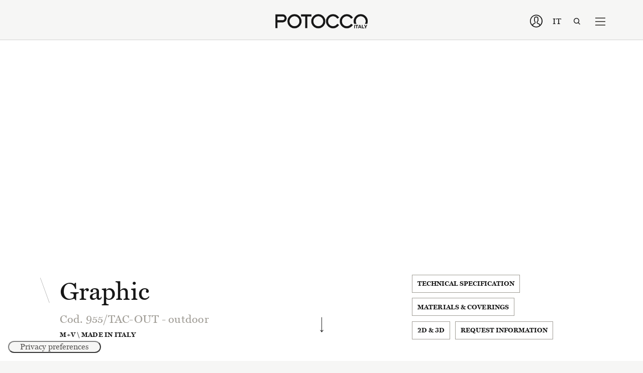

--- FILE ---
content_type: text/html; charset=UTF-8
request_url: https://potocco.it/en/products/420/graphic.html
body_size: 17495
content:
<!DOCTYPE HTML>
<html lang="en">
<head>
<meta charset="UTF-8">
<title>Graphic Tables - Potocco</title>
<meta name="description" content="Design Victor Vasilev and Mario FerrariniGraphic is a collection  which is characterized by a structure of thin and geometric elements and the possibility to use it both for indoor and outdoor. Both versions have different finishes, e.g. in the outdoor edition tables, bench and complementary tables feature a painted metal base and top in HPL.">
<meta name="keywords" content="">
<meta property="og:site_name" content="Potocco.It">
<meta property="og:url" content="https://potocco.it/en/products/420/graphic.html">
<meta property="og:locale" content="en_EN">
<meta property="og:title" content="Graphic">
<meta property="og:description" content="Design Victor Vasilev and Mario FerrariniGraphic is a collection  which is characterized by a structure of thin and geometric elements and the possibility to use it both for indoor and outdoor. Both versions have different finishes, e.g. in the outdoor edition tables, bench and complementary tables feature a painted metal base and top in HPL.">
<meta property="og:image" content="https://potocco.it/api/repo/products/420/preview/Graphic-955-TAC-OUT-Foto-anteprima.web.jpg">
<meta name="twitter:site" content="">
<meta name="twitter:creator" content="">
<meta name="twitter:card" content="summary">
<meta name="twitter:title" content="">
<meta name="twitter:url" content="https://potocco.it/en/products/420/graphic.html">
<meta name="twitter:description" content="">
<meta name="twitter:image" content="https://potocco.it/api/repo/products/420/preview/Graphic-955-TAC-OUT-Foto-anteprima.web.jpg"><link rel="alternate" hreflang="en" href="https://potocco.it/en/products/420/graphic.html"><link rel="alternate" hreflang="it" href="https://potocco.it/it/prodotti/420/graphic.html"><link rel="alternate" hreflang="x-default" href="https://potocco.it/it/prodotti/420/graphic.html"><!-- <link href="https://potocco.it/api/tool/rss/create.php" rel="alternate" type="application/rss+xml" title="rss"> -->
<meta http-equiv="X-UA-Compatible" content="IE=edge,chrome=1">
<meta name="viewport" content="minimum-scale=1.0, width=device-width, maximum-scale=1, initial-scale=1.0, user-scalable=no">
<meta name="apple-mobile-web-app-capable" content="yes">
<meta name="apple-mobile-web-app-status-bar-style" content="black-translucent">
<meta name="format-detection" content="telephone=no">
<meta name="google-site-verification" content="6zw9eC7Jn4OF02eaLYffnS9FrdXw5IyiLHiu8l571vo" /><meta name="p:domain_verify" content="fe9e0131e6ee574134a2719682d9a887"/><link rel="shortcut icon" sizes="favicon_16x16" href="/api/repo/icon/favicon_16x16.png"><link href="style/lib/normalize.css?version=20240321" rel="stylesheet"><link href="style/lib/icomoon.css?version=20240321" rel="stylesheet"><link href="script/lib/external/glightbox/glightbox.min.css?version=20240321" rel="stylesheet"><link href="script/lib/external/choices/choices.min.css?version=20240321" rel="stylesheet"><link href="script/lib/external/tiny/tiny-slider.css?version=20240321" rel="stylesheet"><link href="style/gen/font.css?version=20240321" rel="stylesheet"><link href="style/gen/base.css?version=20240321" rel="stylesheet"><link href="style/gen/content.css?version=20240321" rel="stylesheet"><link href="style/components/components-all.css?version=20240321" rel="stylesheet"><link href="style/page/page-all.css?version=20240321" rel="stylesheet"><!--[if lt IE 9]>
<script src="style/lib/html5shiv/html5shiv.min.js"></script>
<script src="style/lib/respond/respond.min.js"></script>
<![endif]-->
<!--[if gte IE 9]>
<style type="text/css">.gradient{filter:none}</style>
<![endif]-->

<!-- HACK FOR START LOADING ON ENTER -->

  <!-- Smartsupp Live Chat script -->
  <script class="_iub_cs_activate-inline" type="text/plain" data-iub-purposes="2">
  var _smartsupp = _smartsupp || {};
  _smartsupp.key = '4c84b82790f683a45b2391fbc3f941c597c63bd7';
  window.smartsupp||(function(d) {
    var s,c,o=smartsupp=function(){ o._.push(arguments)};o._=[];
    s=d.getElementsByTagName('script')[0];c=d.createElement('script');
    c.type='text/javascript';c.charset='utf-8';c.async=true;
    c.src='https://www.smartsuppchat.com/loader.js?';s.parentNode.insertBefore(c,s);
  })(document);
  </script>

  <!-- Linkedin Insight Tag -->
  <script class="_iub_cs_activate-inline" type="text/plain" data-iub-purposes="5"> _linkedin_partner_id = "6750961"; window._linkedin_data_partner_ids = window._linkedin_data_partner_ids || []; window._linkedin_data_partner_ids.push(_linkedin_partner_id); </script><script class="_iub_cs_activate-inline" type="text/plain" data-iub-purposes="5"> (function(l) { if (!l){window.lintrk = function(a,b){window.lintrk.q.push([a,b])}; window.lintrk.q=[]} var s = document.getElementsByTagName("script")[0]; var b = document.createElement("script"); b.type = "text/javascript";b.async = true; b.src = "https://snap.licdn.com/li.lms-analytics/insight.min.js"; s.parentNode.insertBefore(b, s);})(window.lintrk); </script> <noscript> <img height="1" width="1" style="display:none;" alt="" src="https://px.ads.linkedin.com/collect/?pid=6750961&fmt=gif" /> </noscript>
    <!-- consent solution -->
<script type="text/javascript">var _iub = _iub || {}; _iub.cons_instructions = _iub.cons_instructions || []; _iub.cons_instructions.push(["init", {api_key: "zOMLheo1qpHMG1TZUVYN7ihBylfbkQyf"}]);</script><script type="text/javascript" src="https://cdn.iubenda.com/cons/iubenda_cons.js" async></script>

</head>
<body>
<script>
  var language = "en"
  var html = document.querySelector('html')
  html.style.opacity = 0
  html.style.visibility = 'hidden'
  window.addEventListener('load',function(e) {
    console.log("PAGE LOAD")
    setTimeout(() => {
      // fake resize page
      window.dispatchEvent(new Event('resize'));
      console.log("Timeout finish")
    },1000)
      html.classList.add('init')
  })
</script>
<!-- Google Tag Manager -->
<script>(function(w,d,s,l,i){w[l]=w[l]||[];w[l].push({'gtm.start':
new Date().getTime(),event:'gtm.js'});var f=d.getElementsByTagName(s)[0],
j=d.createElement(s),dl=l!='dataLayer'?'&l='+l:'';j.async=true;j.src=
'https://www.googletagmanager.com/gtm.js?id='+i+dl;f.parentNode.insertBefore(j,f);
})(window,document,'script','dataLayer','GTM-TBKWXC2');</script>
<!-- End Google Tag Manager -->

<!-- Google Tag Manager (noscript) -->
<noscript><iframe src="https://www.googletagmanager.com/ns.html?id=GTM-TBKWXC2"
height="0" width="0" style="display:none;visibility:hidden"></iframe></noscript>
<!-- End Google Tag Manager (noscript) -->

<!-- Pixel Pardot -->
<script class="_iub_cs_activate-inline" type="text/plain" data-iub-purposes="5">
piAId = '857593';
piCId = '110092';
piHostname = 'pi.pardot.com';
(function() {
function async_load(){
var s = document.createElement('script'); s.type = 'text/javascript';
s.src = ('https:' == document.location.protocol ? 'https://pi' : 'http://cdn') + '.pardot.com/pd.js';
var c = document.getElementsByTagName('script')[0]; c.parentNode.insertBefore(s, c);
}
if(window.attachEvent) { window.attachEvent('onload', async_load); }
else { window.addEventListener('load', async_load, false); }
})();
</script>
<!-- End Pixel Pardot -->
<div modal="login" class="_modal loginPopup">
  <div>
    <span modalTrigger="login"></span>
    <div class="popupInner _lightBg  w50">
      <div defaultSwitcher="login" switcher="loginSwitcher">
        <!-- LOGIN -->
        <div case="login">
<strong class="_mediumFont _grayColor">Login private area</strong>
  <form id="_loginForm" animotion class="light formPage">
    <div controller full>
      <input required type="email" name="email" />
      <label>Email</label>
    </div>
    <div controller full>
      <input required type="password" name="password" />
      <label>Password</label>
    </div>
    <div class="_smallFont _flex _fEnd">
      <a class="_bold _link _grayColor" triggerForSwitcher="loginSwitcher" trigger="forgot" href="#forgot" title="Forgot password">Forgot password</a>
    </div>
    <div sender>
      <button type="submit" class="_grayColor _smallFont _bold _button full"><span>Enter</span></button>
    </div>
  </form>
  <div id="notRegisteredWrapper">
  <a triggerForSwitcher="loginSwitcher" trigger="register" class="_grayColor _bold _link" href="#register" title="Not registered yet?">Not registered yet?</a>
  </div>
</div>
        <!-- FORGOT PASSWORD -->
        <div case="forgot">
<strong class="_mediumFont _grayColor">Password recovery</strong>
<form id="_forgotForm" animotion class="formPage">
  <div full controller>
    <input required type="email" name="email" />
    <label>Email</label>
  </div>
  <div class="_smallFont _flex _fEnd">
  <a class="_bold _link _grayColor" triggerForSwitcher="loginSwitcher" trigger="login" href="#forgot" title="Password remembered">Password remembered</a>
  </div>
  <div sender>
  <button type="submit" class="_button _smallFont _grayColor _bold full"><span>Confirm</span></button>
  </div>
</form>
<div id="notRegisteredWrapper">
<a triggerForSwitcher="loginSwitcher" trigger="register" class="_grayColor _bold _link" href="#register" title="Not registered yet?">Not registered yet?</a>
</div>
</div>
        <!-- REGISTER -->
        <div case="register">  <strong class="_mediumFont _grayColor">Sign in</strong>
<form animotion class="formPage iubenda-form light" id="registrationWizard">

  <div wizard>
    <div step="0" step-name="Role">
      <div controller>
        <select id="chooseRole" name="role" class="choices">
        <option placeholder value="">Role</option>
                    <option value="rivenditori">Authorized Dealer</option>
                    <option value="architetti">Architects</option>
                    <option value="stampa">Press</option>
                    <option value="agenti">Sales Rep</option>
                    <option value="contractor">Contractor</option>
                    <option value="designer">Designer</option>
                    <option value="potoccoteam">Potocco Team</option>
                    <option value="private">Private</option>
                    <option value="">Potocco Sales Rep</option>
                  </select>
      </div>
    </div>
    <div step="1" step-name="Dati">
      <div class="_flex">
        <div animotion class="w100">
          <div controller full>
            <input required type="email" name="email" />
            <label>Email</label>
          </div>
        </div>
        <div animotion class="w50">
          <div controller full>
            <input required type="password" name="password" />
            <label>Password</label>
          </div>
        </div>
        <div animotion class="w50">
          <div controller full>
            <input required type="password" name="password_confirm" />
            <label>Password confirm</label>
          </div>
        </div>
        <div animotion class="w33">
          <div controller full>
            <input required type="text" name="name" />
            <label>Name</label>
          </div>
        </div>
        <div class="w33">
          <div animotion controller full>
            <input required type="text" name="surname" />
            <label>Surname</label>
          </div>
        </div>
        <div class="w33">
          <div animotion controller full>
            <input required type="text" name="phone" />
            <label>Phone</label>
          </div>
        </div>
        <!-- Dati location utente -->
        <div animotion class="w33" id="countriesList">
          <div controller full>
            <select required name="country" class="choices">
            <option placeholder>Country *</option>
                            <option value="1">Afghanistan</option>
                            <option value="102">Aland Islands</option>
                            <option value="2">Albania</option>
                            <option value="3">Algeria</option>
                            <option value="198">American Samoa</option>
                            <option value="4">Andorra</option>
                            <option value="5">Angola</option>
                            <option value="6">Anguilla</option>
                            <option value="7">Antarctica</option>
                            <option value="8">Antigua and Barbuda</option>
                            <option value="10">Argentina</option>
                            <option value="11">Armenia</option>
                            <option value="12">Aruba</option>
                            <option value="13">Australia</option>
                            <option value="14">Austria</option>
                            <option value="15">Azerbaijan</option>
                            <option value="16">Bahamas</option>
                            <option value="17">Bahrain</option>
                            <option value="18">Bangladesh</option>
                            <option value="19">Barbados</option>
                            <option value="25">Belarus</option>
                            <option value="20">Belgium</option>
                            <option value="21">Belize</option>
                            <option value="22">Benin</option>
                            <option value="23">Bermuda</option>
                            <option value="103">BES Islands</option>
                            <option value="24">Bhutan</option>
                            <option value="27">Bolivia</option>
                            <option value="28">Bosnia and Herzegovina</option>
                            <option value="29">Botswana</option>
                            <option value="98">Bouvet Island</option>
                            <option value="30">Brazil</option>
                            <option value="226">British Indian Ocean Territory</option>
                            <option value="115">British Virgin Islands</option>
                            <option value="31">Brunei</option>
                            <option value="32">Bulgaria</option>
                            <option value="33">Burkina Faso</option>
                            <option value="26">Burma</option>
                            <option value="34">Burundi</option>
                            <option value="35">Cambodia</option>
                            <option value="36">Cameroon</option>
                            <option value="37">Canada</option>
                            <option value="38">Cape Verde Islands</option>
                            <option value="104">Cayman Islands</option>
                            <option value="182">Central African Republic</option>
                            <option value="39">Chad</option>
                            <option value="40">Chile</option>
                            <option value="41">China</option>
                            <option value="100">Christmas Island</option>
                            <option value="105">Cocos Islands (Keeling)</option>
                            <option value="44">Colombia</option>
                            <option value="45">Comoros</option>
                            <option value="106">Cook Islands</option>
                            <option value="49">Costa Rica</option>
                            <option value="50">Croatia</option>
                            <option value="51">Cuba</option>
                            <option value="52">Cura</option>
                            <option value="42">Cyprus</option>
                            <option value="181">Czech Republic</option>
                            <option value="180">Democratic Republic of Congo</option>
                            <option value="53">Denmark</option>
                            <option value="75">Djibouti</option>
                            <option value="54">Dominica</option>
                            <option value="184">Dominican Republic</option>
                            <option value="228">East Timor</option>
                            <option value="55">Ecuador</option>
                            <option value="56">Egypt</option>
                            <option value="57">El Salvador</option>
                            <option value="86">Equatorial Guinea</option>
                            <option value="59">Eritrea</option>
                            <option value="60">Estonia</option>
                            <option value="61">Ethiopia</option>
                            <option value="108">Falkland Islands</option>
                            <option value="107">Faroe Islands</option>
                            <option value="62">Fiji</option>
                            <option value="64">Finland</option>
                            <option value="65">France</option>
                            <option value="88">French Guiana</option>
                            <option value="173">French Polynesia</option>
                            <option value="225">French Southern and Antarctic lands</option>
                            <option value="66">Gabon</option>
                            <option value="67">Gambia</option>
                            <option value="68">Georgia</option>
                            <option value="70">Germany</option>
                            <option value="71">Ghana</option>
                            <option value="74">Gibraltar</option>
                            <option value="77">Greece</option>
                            <option value="79">Greenland</option>
                            <option value="78">Grenada</option>
                            <option value="80">Guadeloupe</option>
                            <option value="81">Guam</option>
                            <option value="82">Guatemala</option>
                            <option value="83">Guernsey</option>
                            <option value="84">Guinea</option>
                            <option value="85">Guinea-Bissau</option>
                            <option value="87">Guyana</option>
                            <option value="89">Haiti</option>
                            <option value="109">Heard and McDonald Islands</option>
                            <option value="90">Honduras</option>
                            <option value="91">Hong Kong</option>
                            <option value="240">Hungary</option>
                            <option value="97">Iceland</option>
                            <option value="92">India</option>
                            <option value="93">Indonesia</option>
                            <option value="94">Iran</option>
                            <option value="95">Iraq</option>
                            <option value="96">Ireland</option>
                            <option value="99">Isle of Man</option>
                            <option value="117">Israel</option>
                            <option value="118">Italy</option>
                            <option value="48">Ivory Coast</option>
                            <option value="72">Jamaica</option>
                            <option value="73">Japan</option>
                            <option value="119">Jersey</option>
                            <option value="76">Jordan</option>
                            <option value="120">Kazakhstan</option>
                            <option value="121">Kenya</option>
                            <option value="123">Kiribati</option>
                            <option value="124">Kuwait</option>
                            <option value="122">Kyrgystan</option>
                            <option value="125">Laos</option>
                            <option value="127">Latvia</option>
                            <option value="128">Lebanon</option>
                            <option value="126">Lesotho</option>
                            <option value="129">Liberia</option>
                            <option value="130">Libya</option>
                            <option value="131">Liechtenstein</option>
                            <option value="132">Lithuania</option>
                            <option value="133">Luxembourg</option>
                            <option value="134">Macao</option>
                            <option value="135">Macedonia</option>
                            <option value="136">Madagascar</option>
                            <option value="137">Malawi</option>
                            <option value="138">Malaysia</option>
                            <option value="139">Maldives</option>
                            <option value="140">Mali</option>
                            <option value="141">Malta</option>
                            <option value="111">Marshall Islands</option>
                            <option value="143">Martinique</option>
                            <option value="144">Mauritania</option>
                            <option value="145">Mauritius</option>
                            <option value="146">Mayotte</option>
                            <option value="147">Mexico</option>
                            <option value="148">Micronesia</option>
                            <option value="149">Moldova</option>
                            <option value="177">Monaco</option>
                            <option value="150">Mongolia</option>
                            <option value="151">Montenegro</option>
                            <option value="152">Montserrat</option>
                            <option value="142">Morocco</option>
                            <option value="153">Mozambique</option>
                            <option value="154">Namibia</option>
                            <option value="155">Nauru</option>
                            <option value="156">Nepal</option>
                            <option value="165">Netherlands</option>
                            <option value="162">New Caledonia</option>
                            <option value="163">New Zealand</option>
                            <option value="157">Nicaragua</option>
                            <option value="158">Niger</option>
                            <option value="159">Nigeria</option>
                            <option value="160">Niue</option>
                            <option value="101">Norfolk Island</option>
                            <option value="46">North Korea</option>
                            <option value="110">Northern Mariana Islands</option>
                            <option value="161">Norway</option>
                            <option value="164">Oman</option>
                            <option value="166">Pakistan</option>
                            <option value="167">Palau</option>
                            <option value="168">Palestine</option>
                            <option value="169">Panama</option>
                            <option value="170">Papua New Guinea</option>
                            <option value="171">Paraguay</option>
                            <option value="172">Peru</option>
                            <option value="63">Philippines</option>
                            <option value="113">Pitcairn Islands</option>
                            <option value="174">Poland</option>
                            <option value="176">Portugal</option>
                            <option value="175">Puerto Rico</option>
                            <option value="178">Qatar</option>
                            <option value="183">Republic of Congo</option>
                            <option value="185">Riunione</option>
                            <option value="186">Romania</option>
                            <option value="188">Russia</option>
                            <option value="187">Rwanda</option>
                            <option value="192">Saint Helena, Ascension and Tristan da Cunha</option>
                            <option value="190">Saint Kitts e Nevis</option>
                            <option value="191">Saint Lucia</option>
                            <option value="193">Saint Vincent and the Grenadines</option>
                            <option value="194">Saint-Barth</option>
                            <option value="195">Saint-Martin</option>
                            <option value="196">Saint-Pierre and Miquelon</option>
                            <option value="197">Samoa</option>
                            <option value="199">San Marino</option>
                            <option value="200">São Tomé and Príncipe</option>
                            <option value="9">Saudi Arabia</option>
                            <option value="201">Senegal</option>
                            <option value="202">Serbia</option>
                            <option value="203">Seychelles</option>
                            <option value="204">Sierra Leone</option>
                            <option value="205">Singapore</option>
                            <option value="206">Sint Maarten</option>
                            <option value="208">Slovakia</option>
                            <option value="209">Slovenia</option>
                            <option value="114">Solomon Islands</option>
                            <option value="210">Somalia</option>
                            <option value="214">South Africa</option>
                            <option value="69">South Georgia and the South Sandwich Islands</option>
                            <option value="47">South Korea</option>
                            <option value="216">Southern Sudan</option>
                            <option value="211">Spain</option>
                            <option value="212">Sri Lanka</option>
                            <option value="215">Sudan</option>
                            <option value="217">Suriname</option>
                            <option value="218">Svalbard and Jan Mayen</option>
                            <option value="221">Swaziland</option>
                            <option value="219">Sweden</option>
                            <option value="220">Switzerland</option>
                            <option value="207">Syria</option>
                            <option value="222">Taiwan</option>
                            <option value="223">Tajikistan</option>
                            <option value="224">Tanzania</option>
                            <option value="227">Thailand</option>
                            <option value="229">Togo</option>
                            <option value="230">Tokelau</option>
                            <option value="231">Tonga</option>
                            <option value="232">Trinidad and Tobago</option>
                            <option value="233">Tunisia</option>
                            <option value="234">Turkey</option>
                            <option value="235">Turkmenistan</option>
                            <option value="236">Turks and Caicos</option>
                            <option value="237">Tuvalu</option>
                            <option value="239">Uganda</option>
                            <option value="238">Ukaraine</option>
                            <option value="58">United Arab Emirates</option>
                            <option value="179">United Kingdom</option>
                            <option value="213">United States</option>
                            <option value="112">United States minor outer islands</option>
                            <option value="241">Uruguay</option>
                            <option value="116">US Virgin Islands</option>
                            <option value="242">Uzbekistan</option>
                            <option value="243">Vanuatu</option>
                            <option value="43">Vatican City</option>
                            <option value="244">Venezuela</option>
                            <option value="245">Vietnam</option>
                            <option value="246">Wallis and Futuna</option>
                            <option value="189">Western Sahara</option>
                            <option value="247">Yemen</option>
                            <option value="248">Zambia</option>
                            <option value="249">Zimbabwe</option>
                          </select>
          </div>
        </div>
        <div animotion class="w66">
          <div controller full>
            <input required type="text" name="city" />
            <label>City</label>
          </div>
        </div>
        <div animotion class="w100">
          <div controller full>
            <input required type="text" name="address" />
            <label>Address</label>
          </div>
        </div>
        <!-- Dati in base al ruola -->
        <!-- Giornalisti -->
        <div data-role='stampa' animotion class="w100">
          <div controller full>
            <input required type="text" name="giornale" />
            <label>Newspaper / magazine</label>
          </div>
        </div>
        <div data-role='stampa' animotion class="w50">
          <div controller full>
            <input required type="text" name="casa_editrice" />
            <label>Publishing house</label>
          </div>
        </div>
        <div data-role='stampa' animotion class="w50">
          <div controller full>
            <input required type="text" name="posizione_casa_editrice" />
            <label>Role</label>
          </div>
        </div>
        <!-- Rivenditori -->
        <div data-role='rivenditori' animotion class="w50">
          <div controller full>
            <input required type="text" name="negozio" />
            <label>Store</label>
          </div>
        </div>
        <div data-role='rivenditori' animotion class="w50">
          <div controller full>
            <input required type="text" name="posizione_negozio" />
            <label>Store location</label>
          </div>
        </div>
        <!-- Architetti -->
        <div data-role='architetti' animotion class="w100">
          <div controller full>
            <input required type="text" name="studio" />
            <label>Company</label>
          </div>
        </div>
        <!-- Designers -->
        <div data-role='designer' animotion class="w100">
          <div controller full>
            <input required type="text" name="studio_designer" />
            <label>Company</label>
          </div>
        </div>
        <!-- Designers -->
        <div data-role='contractor' animotion class="w100">
          <div controller full>
            <input required type="text" name="studio_contractor" />
            <label>Company</label>
          </div>
        </div>
        <div animotion class="w100">
          <div controller full>
            <textarea name="notes" ></textarea>
            <label>Notes</label>
          </div>
        </div>
        <div controller checkbox class="w100">
          <input value="1" type="checkbox" name="commercial_contact"/>
          <label>Subscribe to our newsletter</label>
        </div>
        <div controller checkbox class="w100">
          <input required  value="1" type="checkbox" name="privacy"/>
          <label>I accept the&nbsp;<a title="Privacy Policy" href="/en/privacy.html">processing of personal data</a></label>
        </div>
        <!-- SUBMIT BUTTON -->
        <div animotion class="w100">
          <div sender>
          <button type="submit" class="_grayColor _smallFont _bold _button full iubenda-submit-form"><span>Sign in</span></button>
          </div>
        </div>
      </div>
    </div>
  </div>
</form>
<div id="notRegisteredWrapper">
<a triggerForSwitcher="loginSwitcher" trigger="login" class="_grayColor _bold _link" href="#register" title="Back to login">Back to login</a>
</div>
</div>
      </div>
    </div>
  </div>
</div>
<!-- FANCYBOX INIT FOR FINISHES -->
<aside class='fancyBox'>
  <script id="templateFiniture" type="text/template">
    <div>
      <div class="_titleWithBar">
        <div>
          <h3 class="title">{{title}}</h3>
          <span>{{subtitle}}</span>
        </div>
      </div>
      <div>{{description}}</div>
    </div>
  </script>
  <div class='innerFancyBox'>
    <!-- QUI INVECE MOSTRO L'IMMAGINE APPIENO -->
    <div class="fancyBoxPreview">
      <figure></figure>
    </div>
    <div class="fancyBoxDetail">
    
    </div>
    <nav>
      <a close class="icon-x"></a>
      <a list style="font-size:1.4rem;" class="icon-gallery"></a>
    </nav>
    <!-- QUI VANNO LE PREVIEW DELLA STESSA FINITURA -->
    <div class="fancyBoxList"></div>
  </div>
</aside>

<span class="icon-arrow-up" id="scrollUp"></span>

<div id="header">
    <div class="wrapper">
    <div>
      <div></div>
      <a
        id="header-logo"
        title="Potocco"
        href="https://potocco.it/en/"
      >
        <img src="images/logo.png" class="normal-logo" height="40" alt="Potocco"/>
        <img src="images/logo-light.png" class="open-logo" height="40" alt="Potocco"/>
      </a>
      <nav class="rightMenu">
                <a modalTrigger="login" class="icon-username" title="Login"></a>
                <a id="_languageSwitcher" title="it" href="https://potocco.it/it/prodotti/420/graphic.html">IT</a>
        <span searchTrigger class="icon-search"></span>
      </nav>
    </div>
  </div>
  <div class="_openHeaderMenu">
    
<nav class="socialShare">
  <span class="icon-share-2"></span>
  <div>
          <a target="_blank" href="https://www.facebook.com/potocco.spa" title="facebook" class="icon-facebook"></a>
          <a target="_blank" href="https://www.instagram.com/potocco_italy/" title="instagram" class="icon-instagram"></a>
          <a target="_blank" href="https://it.pinterest.com/PotoccoItaly/" title="pintarest" class="icon-pintarest"></a>
          <a target="_blank" href="https://www.youtube.com/user/PotoccoAccademia" title="youtube" class="icon-youtube"></a>
      </div>
</nav>
    <nav id="header-menu" class="">
      <div class="voice-mobile-menu">
        <div class="container-row-mobile-menu">
          <div class="left">
            <p><span>Products<i></i></span></p>
          </div>
          <div class="right">
            <p><a products class="header-menu-item" title="Products" href="https://potocco.it/en/products.html?location=indoor"><span>Indoor</span></a></p>
            <p><a products class="header-menu-item" title="Products" href="https://potocco.it/en/products.html?location=outdoor"><span>Outdoor</span></a></p>
            <p><a products class="header-menu-item" title="Materials & Coverings" href="https://potocco.it/en/materials-and-coverings.html"><span>Materials & Coverings</span></a></p>
          </div>
        </div>
        <div class="container-row-mobile-menu">
          <div class="left">
            <p><span>Company<i></i></span></p>
          </div>
          <div class="right">
            <p><a products class="header-menu-item" title="Identity" href="https://potocco.it/en/identity.html"><span>Identity</span></a></p>
            <p><a products class="header-menu-item" title="Production" href="https://potocco.it/en/production.html"><span>Production</span></a></p>
            <p><a products class="header-menu-item" title="Designers" href="https://potocco.it/en/designers.html"><span>Designers</span></a></p>
          </div>
        </div>
        <div class="container-row-mobile-menu single-voice">
          <div class="left">
            <a href="https://potocco.it/en/virtual-showroom.html" title=""><span>Virtual Showroom</span></a>
          </div>
          <div class="right"></div>
        </div>
        <div class="container-row-mobile-menu">
          <div class="left">
            <p><span>Projects<i></i></span></p>
          </div>
          <div class="right">
            <p><a products class="header-menu-item" title="Our expertise" href="https://potocco.it/en/our-expertise.html"><span>Our expertise</span></a></p>
            <p><a products class="header-menu-item" title="References" href="https://potocco.it/en/references.html"><span>References</span></a></p>
          </div>
        </div>
        <div class="container-row-mobile-menu single-voice">
          <div class="left">
            <a href="https://potocco.it/en/distribution.html" title=""><span>Distribution</span></a>
          </div>
          <div class="right"></div>
        </div>
        <div class="container-row-mobile-menu">
          <div class="left">
            <p><span>Work with us<i></i></span></p>
          </div>
          <div class="right">
            <p><a products class="header-menu-item" title="Application" href="https://potocco.it/en/work-with-us.html?location=general"><span>Application</span></a></p>
            <p><a products class="header-menu-item" title="Open positions" href="https://potocco.it/en/work-with-us.html?location=position"><span>Open positions</span></a></p>
          </div>
        </div>
        <div class="container-row-mobile-menu single-voice">
          <div class="left">
          </div>
          <div class="right"></div>
        </div>
      </div>
      <div class="top-header-menu">
        <a products class="header-menu-item" href="https://potocco.it/en/news.html" title="News"><span>News</span></a>
        <a products class="header-menu-item" href="https://potocco.it/en/press.html" title="Press"><span>Press</span></a>
        <a products class="hide-on-mobile header-menu-item" title="Private area" href="https://potocco.it/en/download.html"><span>Download</span></a>
        <a products class="hide-on-mobile header-menu-item" title="Distribution" href="https://potocco.it/en/distribution.html"><span>Distribution</span></a>
        <a products class="hide-on-mobile header-menu-item" href="https://potocco.it/en/contacts.html" title="Contacts"><span>Contacts</span></a>
        <a products class="show-on-mobile header-menu-item" href="https://potocco.it/en/contacts.html" title="Contacts"><span>Contacts</span></a>
        <a products class="show-on-mobile header-menu-item" title="Private area" href="https://potocco.it/en/download.html"><span>Download</span></a>
      </div>
      <div class="bottom-header-menu">
        <div class="left">
          <p><a products class="_titleWithBar header-menu-item with-submenu current" title="Products" submenu="products"><span>Products</span></a></p>
          <p><a products class="_titleWithBar header-menu-item with-submenu" title="Projects" submenu="projects"><span>Projects</span></a></p>
          <p><a products class="_titleWithBar header-menu-item with-submenu" title="Company" submenu="company"><span>Company</span></a></p>
          <p><a products class="_titleWithBar header-menu-item with-submenu" title="Virtual Salone 2025" href="https://potocco.it/en/virtual-showroom.html" submenu="virtual-showroom"><span>Virtual Salone 2025</span></a></p>
          <p><a products class="_titleWithBar header-menu-item with-submenu" title="Work with us" submenu="workwithus"><span>Work with us</span></a></p>
        </div>
        <div class="right">
          <div class="submenu" menu="products">
            <p><a products class="header-menu-item" title="Indoor collection" href="https://potocco.it/en/products.html?location=indoor"><span>Indoor collection</span></a></p>
            <p><a products class="header-menu-item" title="Outdoor collection" href="https://potocco.it/en/products.html?location=outdoor"><span>Outdoor collection</span></a></p>
            <p><a products class="header-menu-item" title="Materials & Coverings" href="https://potocco.it/en/materials-and-coverings.html"><span>Materials & Coverings</span></a></p>
          </div>
          <div class="submenu" menu="projects">
            <p><a products class="header-menu-item" href="https://potocco.it/en/our-expertise.html" title="Our expertise"><span>Our expertise</span></a></p>
            <p><a products class="header-menu-item" href="https://potocco.it/en/references.html" title="References"><span>References</span></a></p>
          </div>
          <div class="submenu" menu="company">
            <p><a products class="header-menu-item" title="Identity" href="https://potocco.it/en/identity.html"><span>Identity</span></a></p>
            <p><a products class="header-menu-item" title="Production" href="https://potocco.it/en/production.html"><span>Production</span></a></p>
            <p><a products class="header-menu-item" title="Designers" href="https://potocco.it/en/designers.html"><span>Designers</span></a></p>
          </div>
          <div class="submenu" menu="virtual-showroom">
          </div>
          <div class="submenu" menu="workwithus">
            <p><a products class="header-menu-item" href="https://potocco.it/en/work-with-us.html?location=general" title="Application"><span>Application</span></a></p>
            <p><a products class="header-menu-item" href="https://potocco.it/en/work-with-us.html?location=position" title="Open positions"><span>Open positions</span></a></p>
          </div>
        </div>
      </div>
  </div>
</div>


<div class="_whiteColor _darkBg cookie-warning">
    <div class="_smallFont _flex wrapper">
        <span>By continuing to browse this site, you accept the use of cookies in order to ensure its proper functioning</span>
    <nav class="_normalFont _bold">
      <a class="info _grayColor" href="https://potocco.it/en/cookies.html" target="_blank" title="More info">More info</a>
      <a class="_whiteColor button accept-cookies" href="#" title="Accept">Accept</a>
    </nav>
    </div>
</div>

<div class="alert-banner-cookies hidejs">
    It is necessary to have active cookies to use the website</div>


<div class="_fullSearch">
  <span searchTrigger></span>
  <div>
    <i searchTrigger class="icon-x"></i>
    <form action="https://potocco.it/en/products.html" method="GET">
    <label for="_mainSearchInput">Search a product...</label>
      <div>
        <input id="_mainSearchInput" autocomplete="off" type="text" name="pattern" />
        <button type="submit" id="startSearchButton" class="icon-search"></button>
      </div>
    </form>
    <nav></nav>
  </div>
</div>

<svg xmlns="http://www.w3.org/2000/svg" version="1.1">
  <defs>
    <filter id="__blur">
    <feGaussianBlur stdDeviation="5" />
  </defs>
</svg>

<style>
#header {
  padding: 2rem 6rem 2rem;
  position: fixed;
  top: 0;
  left: 0;
  width: 100%;
  z-index: 9;
  overflow: hidden;
  background-color: rgba(246, 246, 245, 0.88);
  transform: translate3d(0, 0%, 0);
  border-bottom: 1px solid rgba(0, 0, 0, 0.17);
  height: 8rem;
  transition: height 0.4s;
}
._openHeaderMenu {
  display: none;
}
#header.open {
  height: 100%;
  background: rgba(246, 246, 245, 0.95);
}
html.openHeaderMenu {
  overflow: hidden;
}
#header.open .icon-username,
#header.open #_languageSwitcher,
#header.open .icon-search {
  display: none;
}
#header.open ._openHeaderMenu {
  display: block;
}

#header:before {
  content: "";
  display: block;
  width: 100%;
  height: 13rem;
  position: absolute;
  top: 0;
  left: 0;
  background: linear-gradient(
    to bottom,
    rgba(246, 246, 245, 1) 63%,
    rgba(255, 255, 255, 0) 100%
  );
}

#header.menuOpen {
  height: 17rem;
  transition-delay: 0s;
}

#header .wrapper {
  position: relative;
  z-index: 2;
}
#header .wrapper > div {
  display: flex;
  align-items: center;
  justify-content: center;
}
#header .wrapper > div > * {
  display: flex;
  flex: 1 1;
  justify-content: center;
}
#header .wrapper > div > nav:first-child {
  justify-content: flex-start;
  font-size: 1.3rem;
}
#header .wrapper > div > nav:first-child a {
  margin: 0 1.5rem;
}
#header .wrapper > div > nav:last-child {
  justify-content: flex-end;
}
#header .wrapper > nav {
  display: block;
  text-align: center;
  padding: 2rem 0 2rem;
  font-size: 1.2rem;
  text-transform: uppercase;
}
#header .wrapper > nav a,
#header .wrapper > div > nav > span {
  margin: 0 1.5rem;
  text-decoration: none;
  color: inherit;
  font-size: 1.3rem;
  cursor: pointer;
}

#header .wrapper > nav a {
  cursor: pointer;
  position: relative;
}

#header .wrapper > nav a:after {
  transition: all 0.3s ease;
  content: "";
  width: 6px;
  background: #484643;
  height: 6px;
  border-radius: 50%;
  position: absolute;
  left: 50%;
  bottom: -1rem;
  margin-left: -2px;
  transform: scale(0);
}

#header .rightMenu {
  display: flex;
  align-items: center;
}
#header .rightMenu > * {
  margin: 0 1rem;
}
#header .icon-username {
  font-size: 2.5rem;
}

#header .wrapper > nav a.current:after,
#header .wrapper > nav a:hover:after {
  transform: scale(1);
}

#header .wrapper > nav:nth-of-type(n + 2) {
  padding: 0;
  padding-bottom: 3rem;
}

#header .wrapper > div > a {
  font-size: 2.8rem;
  color: inherit;
  flex-grow: 2;
  transition: font-size 0.2s;
}

#header .wrapper > div > nav:first-child div {
  position: relative;
}

#header .mobile-link {
  display: none;
}

#header nav.socialShare {
  position: absolute;
  bottom: 4rem;
  right: 6rem;
}
#header nav.socialShare,
#header nav.socialShare div {
  display: flex;
  align-items: center;
}

#header nav.socialShare a {
  transition: transform 0.3s ease;
  cursor: pointer;
  display: block;
  font-size: 1.3rem;
  margin-left: 2rem;
}
#header nav.socialShare a:hover {
  transform: scale(1.2);
}

#header .wrapper > div > nav.isOpen div {
  opacity: 1;
  visibility: visible;
  transform: translateX(0rem);
}

#header .socialShare .icon-share-2 {
  display: none;
}

#header-logo,
#header-logo img {
  margin: 0;
  height: 45px;
}

#header .menuLine {
  width: 2rem;
  height: 2rem;
  display: block;
  cursor: pointer;
  position: relative;
  transition: border-radius 0.1s 0.1s;
  background: transparent;
}
#header.open .menuLine {
  border-radius: 50%;
}
#header.open .menuLine:before,
#header.open .menuLine:after {
  width: 0;
}
#header .menuLine:before,
#header .menuLine:after,
#header .menuLine > i {
  content: "";
  width: 100%;
  background: #474441;
  height: 2px;
  position: absolute;
  left: 0;
}

#header .menuLine > i {
  top: 50%;
  margin-top: -1px;
  display: block;
  text-align: center;
}
#header .menuLine > i:before {
  position: inherit;
  top: inherit;
  width: 3rem;
  height: 3rem;
  top: -1.4rem;
  left: inherit;
  line-height: 3rem;
  font-size: 3rem;
  text-align: center;
  font-style: normal;
  color: #474441;
}
#header .menuLine:before {
  top: 2px;
}
#header .menuLine:after {
  bottom: 2px;
}
#header.open .menuLine > i {
  width: 0;
}
#header.open .menuLine > i:before {
  content: "\e913";
  font-family: "icomoon";
  background: transparent;
  color: #98948d;
  font-size: 4rem;
}
#header.open .menuLine:after {
  bottom: 0;
}

#header-menu {
  position: relative;
  z-index: 1;
  margin-top: 4rem;
  padding-left: 2rem;
}
#header-menu .top-header-menu {
  padding-left: 19rem;
  margin-bottom: 8rem;
}
#header-menu .top-header-menu a {
  margin-right: 3rem;
  color: #98948d;
  font-size: 2rem;
  transition: all 0.4s;
  position: relative;
}
#header-menu .top-header-menu a span {
  display: inline;
}
#header-menu .top-header-menu a span:after {
  content: "";
  width: 0;
  height: 1px;
  bottom: 0;
  left: 0;
  display: block;
  position: absolute;
  transition: width 0.3s ease;
  background: #98948d;
}
#header-menu .top-header-menu a:hover span:after {
  width: 100%;
}
#header-menu .top-header-menu a:hover {
  color: #484643;
}
#header-menu .bottom-header-menu .left {
  width: 50%;
  float: left;
  padding-left: 14rem;
}
#header-menu .bottom-header-menu .right {
  width: 50%;
  float: right;
}
#header-menu .bottom-header-menu p {
  margin-top: 2rem;
  margin-bottom: 2rem;
}
#header-menu .bottom-header-menu p a {
  display: inline-block;
}
#header-menu .bottom-header-menu .right p a {
  font-family: "MillerDisplay";
  font-size: 3rem;
  color: #98948d;
  transition: all 0.4s;
}
#header-menu .bottom-header-menu .right p a span {
  position: relative;
}
#header-menu .bottom-header-menu .right p a span:after {
  content: "";
  width: 0;
  height: 1px;
  bottom: 0;
  left: 0;
  display: block;
  position: absolute;
  transition: width 0.3s ease;
  background: #98948d;
}
#header-menu .bottom-header-menu .right p a:hover span:after {
  width: 100%;
}
#header-menu .bottom-header-menu .right p a:hover {
  color: #484643;
}
#header-menu .bottom-header-menu a._titleWithBar {
  padding: 1rem;
  font-size: 3rem;
  color: #98948d;
  transition: all 0.4s;
}
#header-menu .bottom-header-menu a._titleWithBar span {
  font-size: 3rem;
  position: relative;
}
#header-menu .bottom-header-menu a._titleWithBar span:after {
  content: "";
  width: 0;
  height: 1px;
  bottom: 0;
  left: 0;
  display: block;
  position: absolute;
  transition: width 0.3s ease;
  background: #98948d;
}
#header-menu .bottom-header-menu a._titleWithBar:hover span:after {
  width: 100%;
}
#header-menu .bottom-header-menu a._titleWithBar:hover {
  color: #484643;
}
#header-menu .bottom-header-menu a._titleWithBar:before {
  opacity: 0;
  margin-top: -0.75rem;
  vertical-align: middle;
}
#header-menu .bottom-header-menu a._titleWithBar:hover:before {
  opacity: 0.5;
}
#header-menu .bottom-header-menu .submenu.close {
  display: none;
}
#header-menu .bottom-header-menu .submenu {
  display: block;
}

#header.open {
  background: rgba(0, 0, 0, 0.95);
}
#header.open:before {
  display: none;
}
#header #header-logo img.open-logo {
  display: none;
}
#header.open #header-logo img.open-logo {
  display: block;
}
#header.open #header-logo img.normal-logo {
  display: none;
}

#header .voice-mobile-menu {
  display: none;
}
#header.open .show-on-mobile {
  display: none;
}

@media only screen and (max-width: 1200px) {
  #header {
    overflow: initial;
    padding: 1.4rem 2rem 4rem;
    height: 7rem;
    z-index: 11;
  }
  #header:before {
    display: none;
  }
  #header-logo,
  #header-logo img {
    height: 35px;
  }
  #header .mobile-link {
    display: block;
  }
  #header nav[menu],
  #header a[submenu] {
    display: none;
  }
  #header .wrapper > nav {
    display: none;
  }
  #header .wrapper > div {
    justify-content: space-between;
  }
  #header .wrapper > div > a {
    justify-content: flex-start;
    flex: 0;
    flex-grow: 0;
  }

  #header .wrapper > nav a.current:after {
    background: white;
    display: block;
    position: relative;
    bottom: 0;
    margin-top: 6px;
  }

  #header.open .wrapper > div > a {
    z-index: 999;
    color: white;
  }

  #header .wrapper > nav a {
    margin-bottom: 0.5rem;
  }

  #header #header-menu {
    background: transparent;
    transition: all 0.8s;
  }

  #header.open #header-menu {
    width: 100%;
    height: 100vh;
    top: 0;
    left: 0;
    display: block;
    position: fixed;
    display: flex;
    z-index: 88;
    flex-direction: column;
    justify-content: center;
    opacity: 1;
    visibility: visible;
    padding-left: 0;
  }

  #header .wrapper > div > nav:first-child {
    display: none;
  }

  #header.open .rightMenu a,
  #header.open .menuLine > i:before,
  #header.open span.icon-search {
    color: #98948d;
  }
  #header .wrapper > div > div {
    display: none;
  }

  ._fullSearch {
    z-index: 12 !important;
  }
  #header.open .socialShare {
    display: none;
  }
  #header.open #header-menu .bottom-header-menu {
    display: none;
  }
  #header.open .hide-on-mobile {
    display: none;
  }
  #header.open .show-on-mobile {
    display: inline;
  }
  #header.open .voice-mobile-menu {
    display: block;
    margin-top: -8rem;
  }
  #header.open #header-menu .top-header-menu {
    position: absolute;
    bottom: 12rem;
    left: 0;
    width: 100%;
    text-align: center;
    padding: 0;
    margin: 0;
  }
  #header.open #header-menu .top-header-menu a {
    margin-left: 2rem;
    margin-right: 2rem;
  }
  #header.open .container-row-mobile-menu {
    overflow: hidden;
    margin-bottom: 2rem;
  }
  #header.open .container-row-mobile-menu.single-voice {
    margin-bottom: 3rem;
  }
  #header.open .container-row-mobile-menu a,
  #header.open .container-row-mobile-menu .left p {
    color: #98948d;
    font-size: 3rem;
    line-height: 3.4rem;
    margin: 0;
  }
  #header.open .container-row-mobile-menu .left {
    width: 50%;
    float: left;
    text-align: right;
    padding-right: 3rem;
  }
  #header.open .container-row-mobile-menu .right {
    width: 50%;
    float: right;
    text-align: left;
    padding-left: 3rem;
  }
  #header.open .container-row-mobile-menu .right p {
    margin: 0;
    margin-bottom: 1rem;
  }
  #header.open .container-row-mobile-menu .right a {
    font-family: "MillerDisplay";
    font-size: 2.4rem;
    line-height: 2.6rem;
  }
  #header-menu .top-header-menu a:hover span:after {
    width: 0;
  }
  #header-menu .top-header-menu a:hover {
    color: #98948d;
  }
}
@media only screen and (max-width: 767px) {
  #header .wrapper {
    z-index: 89;
  }
  #header.open #header-menu {
    margin-top: 0;
  }
  #header.open .voice-mobile-menu {
    margin-top: -7rem;
  }
  #header.open #header-menu .top-header-menu {
    bottom: auto;
    top: auto;
    position: relative;
    margin-top: 8rem;
  }
  #header.open #header-menu .top-header-menu a {
    font-size: 2.2rem;
    margin-left: 1rem;
    margin-right: 1rem;
  }
  #header.open .container-row-mobile-menu,
  #header.open .container-row-mobile-menu.single-voice {
    margin-bottom: 0;
  }
  #header.open .container-row-mobile-menu .left,
  #header.open .container-row-mobile-menu .left p,
  #header.open .container-row-mobile-menu .left p span {
    cursor: pointer;
  }
  #header.open .container-row-mobile-menu .left,
  #header.open .container-row-mobile-menu .right {
    width: 100%;
    padding-left: 3rem;
    padding-right: 3rem;
    float: none;
    text-align: center;
  }
  #header.open .container-row-mobile-menu .right {
    margin-top: 1rem;
    margin-bottom: 1rem;
    height: auto;
    max-height: 0;
    overflow: hidden;
    transition: max-height 0.4s ease;
    -webkit-transition: max-height 0.4s ease;
    -moz-transition: max-height 0.4s ease;
    -ms-transition: max-height 0.4s ease;
    -o-transition: max-height 0.4s ease;
  }
  #header.open .container-row-mobile-menu .right p {
    padding-top: 1rem;
    padding-bottom: 1rem;
    margin-bottom: 0;
  }
  #header.open .container-row-mobile-menu.open .right {
    max-height: 160px;
  }
  #header.open .container-row-mobile-menu .left p span {
    position: relative;
  }
  #header.open .container-row-mobile-menu .left p i {
    content: "";
    height: 0;
    width: 0;
    border-style: solid;
    border-color: #98948d transparent transparent transparent;
    border-width: 5px;
    position: absolute;
    top: 15px;
    right: -2rem;
  }
  #header.open .container-row-mobile-menu.open .left p i {
    border-color: transparent transparent #98948d transparent;
  }
}
</style>
<div id="fb-root" class="hide"></div>

<div id="content">
	<div class="scroll-top-wrapper">
		<span class="scroll-top-inner">
			<span class="icon-top"></span>
		</span>
	</div>
	
  <div smoothContent>
    <div smooth>
      <div id="barba-wrapper">
        <article data-namespace="productsDetail" class="_inner barba-container _page" id="__productsDetail" data-change-lang="https://potocco.it/it/prodotti/420/graphic.html">
  <!-- MODAL DOWNLOAD -->
  <div modal="downloadProduct" class="_modal general downloadProductPopup">
  <div class="_flex">
    <i class="close-modal-mobile icon-x" modalTrigger="downloadProduct"></i>
    <span modalTrigger="downloadProduct"></span>
    <div class="popupInner _lightBg  w50">
      <h3 class="_mediumFont _grayColor">Download</h3>
      <div>
                        <div>
                    <h4 class="_largeFont">Technical sheet</h4>
                    <ul>
                                                        <li>
                                    <strong>Graphic 955/TAC-OUT</strong>
                                                                            <span>209.74 Kb</span>
                                                                                                                                <nav>
                                                <button class="min _button full" modalTrigger="login"><span>Login</span></button>
                                                </nav>
                                                                            </li>
                                                </ul>
                </div>
                      </div>
    </div>
  </div>
</div>
  <!-- MODAL INFO CONTACT -->
  <div modal="contactProduct" class="_modal general infoProductPopup">
  <div class="_flex">
    <span modalTrigger="contactProduct"></span>
    <div class="popupInner _lightBg  w50">
      <h3 class="_mediumFont _grayColor">Information request</h3>
      <form animotion id="productInfoForm" class="light formPage iubenda-form">
        <div controller full>
          <input
            value="Graphic Cod.955/TAC-OUT"
            required
            type="text"
            name="product"
            readonly="true"
          />
        </div>
        <div class="_flex _row">
          <div class="w50">
            <div controller full>
                <input required type="text" name="from" />
                <label>Country</label>
            </div>
          </div>
          <div class="w50">
            <div controller full>
                <input required type="text" name="city" />
                <label>City</label>
            </div>
          </div>
        </div>
        <div class="_flex _row">
          <div class="w50">
            <div controller full>
              <input required type="text" name="name" />
              <label>Name</label>
            </div>
          </div>
          <div class="w50">
            <div controller full>
              <input required type="text" name="surname" />
              <label>Surname</label>
            </div>
          </div>
        </div>
        <div controller full>
          <input required type="email" name="email" />
          <label>Email</label>
        </div>
        <div controller full>
          <textarea required name="message" class="_whiteBg"></textarea>
          <label>Message</label>
        </div>
        <div controller checkbox>
            <input required type="checkbox" name="privacy" id="privacyCV"/>
            <label for="privacyCV">I accept the&nbsp;<a title="Privacy Policy" href="/en/privacy.html">processing of personal data</a></label>
        </div>
        <div sender>
          <button type="submit" class="_grayColor _smallFont _bold _button full iubenda-submit-form"><span>Send request</span></button>
        </div>
      </form>
    </div>
  </div>
</div>
  <!-- SECTION IMAGE PRODUCT -->
  <section id="_firstWrapper">
  <div id="_first">
    <div animotion animotion-delay="1000" class="_relative w66">
      <img class="_imgResponsive" src="/api/repo/products/420/tecnica/Graphic-955-TAC-OUT-Foto-interna.tmb.jpg" alt="products">
      <figure class="cover" asyncImage >
        <img alt="products"
          image="/api/repo/products/420/tecnica/Graphic-955-TAC-OUT-Foto-interna.hd.jpg"
          src="/api/repo/products/420/tecnica/Graphic-955-TAC-OUT-Foto-interna.tmb.jpg"
        />
      </figure>
    </div>
  </div>
  <aside class="_padding">
    <div class="_titleWithBar">
      <div>
        <h1 animotion-delay="1000" animotion class="_bigFont">Graphic</h1>
        <h2 animotion-delay="1000" animotion class="_largeFont _grayColor">Cod. 955/TAC-OUT - outdoor</h2>
        <h3 animotion-delay="1000" animotion class="_smallFont _bold">M+V \ Made in Italy</h3>
      </div>
    </div>

    <div animotion animotion-delay="1000" class="_scrollDown"></div>

    <nav  class="_flex  _fWrap actions">
      <button class="_smallFont _bold _button full _relative" id="_goToSpecs"><span>Technical Specification</span></button>
      <a href="https://potocco.it/en/materials-and-coverings.html?product=420" class="_smallFont _relative _bold _button full"><span>Materials & Coverings</span></a>
      <span style="width: 100%; height: 1px; display: block;"></span>
      <button class="_smallFont _bold _button full _relative" modalTrigger="login"><span>2D & 3D</span></button>
      <button class="_smallFont _bold _button full _relative" modalTrigger="contactProduct"><span>Request information</span></button>
    </nav>
  </aside>
</section>
  <!-- SECTION IMAGES -->
    <!-- SECTION GALLERY -->
  <section id="gallery">
  <div class="_customGlide">
    <div class="_tiny">
                  <div class="_tiny_slide"><a data-type="image" href="/api/repo/products/420/gallery/POTOCCO_SET_GRAPHIC_955_TAC_OUT_KEEL_922.hd.jpg" class="_triggerHover no-barba glightbox">
  <img src="https://potocco.it/api/repo/products/420/gallery/POTOCCO_SET_GRAPHIC_955_TAC_OUT_KEEL_922.web.jpg" alt="Potocco" class="_img _zoomInHover">
</a>
</div>
                  <div class="_tiny_slide"><a data-type="image" href="/api/repo/products/420/gallery/POTOCCO_SET_GRAPHIC_955_TAC_OUT.hd.jpg" class="_triggerHover no-barba glightbox">
  <img src="https://potocco.it/api/repo/products/420/gallery/POTOCCO_SET_GRAPHIC_955_TAC_OUT.web.jpg" alt="Potocco" class="_img _zoomInHover">
</a>
</div>
                  <div class="_tiny_slide"><a data-type="image" href="/api/repo/products/420/gallery/foto-interna-955_TAC-OUT.hd.jpg" class="_triggerHover no-barba glightbox">
  <img src="https://potocco.it/api/repo/products/420/gallery/foto-interna-955_TAC-OUT.web.jpg" alt="Potocco" class="_img _zoomInHover">
</a>
</div>
                  <div class="_tiny_slide"><a data-type="image" href="/api/repo/products/420/gallery/Potocco_Graphic_955-TAC.hd.jpg" class="_triggerHover no-barba glightbox">
  <img src="https://potocco.it/api/repo/products/420/gallery/Potocco_Graphic_955-TAC.web.jpg" alt="Potocco" class="_img _zoomInHover">
</a>
</div>
            </div>
  </div>
</section>
  <!-- SECTION SPECS LINKs -->
  <section id="specs">
  <div animotion>
    <div class="_whiteColor _fCenter  _titleWithBar">
      <div>
        <h2 class="_mediumFont">Technical Specification</h2>
      </div>
    </div>
    <nav>
    <a href="https://potocco.it/en/materials-and-coverings.html?product=420" id="spec_finiture" title="Materials & Coverings">
        <i class="icon-squares"></i>
        <span class="_bold _smallFont">
          <i class="icon-arrow-left"></i>
          Finishes        </span>
      </a>
            <a title="technical sheet" modalTrigger="login">
        <i class="icon-fillFile"></i>
        <span class="_bold _smallFont">Technical sheet</span>
      </a>
          <a modalTrigger="login" title="Download">
        <i class="icon-lines"></i>
        <span class="_bold _smallFont">
        Download
        <i class="icon-arrow-right"></i>
        </span>
    </a>
        </nav>
  </div>
</section>
  <!-- SECTION TEXT DETAIL PRODUCTS -->
  <section id="detail">
  <div class="_muuriGrid" id="goToDetail">
        <div>
      <div>
        <div class="_whiteBg" animotion>
          <h5 class="_bold _largeFont">Graphic</h5>
          <h6 class="_grayColor">Cod. 955/TAC-OUT</h6>
          <div class="_description _grayColor"></div>
          <div class="text _altFont _description"><p>Design<b font-size: 13px;text-align: justify;"> Victor Vasilev and Mario Ferrarini</b><!--EndFragment--><br/><b font-size: 12pt;text-align: justify;">Graphic </b>is a collection  which is characterized by a s<b font-size: 12pt;text-align: justify;">tructure of thin and geometric elements</b> and the possibility to use it both for indoor and outdoor.<br/></p><p font-size: 13px;"> Both versions have different finishes, e.g. in the outdoor edition tables, bench and complementary tables feature a painted metal base and top in HPL.</p><!--EndFragment--><p><br/></p><p><br/></p></div>
        </div>
      </div>
    </div>
    
        <div>
      <div>
        <div class="_whiteBg" animotion>
          <h5 class="_bold _largeFont">Dimensions</h5>
          <div class="_relative">
          <img class="_imgResponsive" src="/api/repo/products/420/sizes/GRAPHIC 955_TAC-OUT.tmb.jpg" alt="blank" />
            <figure class="_cover" asyncimage>
                <a title="" class="_cover" modaltrigger="misura1" style="cursor:pointer; z-index: 2;"></a>
                <img
                    image="/api/repo/products/420/sizes/GRAPHIC 955_TAC-OUT.hd.jpg"
                    src="/api/repo/products/420/sizes/GRAPHIC 955_TAC-OUT.tmb.jpg"
                    alt="size"
                />
            </figure>
          </div>
        </div>
      </div>
    </div>
    
    

  </div>
</section>

<div modal="misura1" class="_modal istruzioniModals misura1">
    <div class="_flex">
        <span modalTrigger="misura1"></span>
        <div class="popupInner _lightBg">
            <img src="/api/repo/products/420/sizes/GRAPHIC 955_TAC-OUT.hd.jpg" alt="" />
        </div>
    </div>
</div>
  <!-- SECTION COLLECTION -->
    <section id="collection">
    <div class="_darkColor _fCenter _titleWithBar">
      <div>
        <h2 animotion class="_mediumFont">Graphic collection</h2>
      </div>
    </div>
    <div class="_muuriGrid">
      <div
  class="_productItem w50 _triggerHover"
  data-designers-
  data-collection-
  data-family-{{family}}
  data-category-{{categoryId}}
  data-type-indoor
  data-sort="Graphic"
>
  <div class="_relative ">
    <div animotion class="_relative">
      <!-- ABSOLUTE LINK -->
      <a class="_cover" href="https://potocco.it/en/products/410/graphic.html"></a>
      <!-- IMAGE -->
      <div class="_relative _pInner">
        <img class="_imgResponsive" src="/images/blank/rect.gif" alt="">
        <figure class="_cover _zoomInHover showImage" asyncImage>
          <img alt="" image="/api/repo/products/410/preview/Graphic-955-TR-Foto-anteprima-2.hd.jpg" src="/api/repo/products/410/preview/Graphic-955-TR-Foto-anteprima-2.tmb.jpg">
        </figure>
      </div>
      <!-- TEXT -->
      <aside>
        <strong animotion>Graphic</strong>
        <span animotion class="grayColor">M+V</span>
        <small animotion class="grayColor">indoor</small>
      </aside>
    </div>
  </div>
</div>
<div
  class="_productItem w25 _triggerHover"
  data-designers-
  data-collection-
  data-family-{{family}}
  data-category-{{categoryId}}
  data-type-indoor
  data-sort="Graphic"
>
  <div class="_relative ">
    <div animotion class="_relative">
      <!-- ABSOLUTE LINK -->
      <a class="_cover" href="https://potocco.it/en/products/411/graphic.html"></a>
      <!-- IMAGE -->
      <div class="_relative _pInner">
        <img class="_imgResponsive" src="/images/blank/square.gif" alt="">
        <figure class="_cover _zoomInHover showImage" asyncImage>
          <img alt="" image="/api/repo/products/411/preview/Graphic-955-TGC-Foto-anteprima.hd.jpg" src="/api/repo/products/411/preview/Graphic-955-TGC-Foto-anteprima.tmb.jpg">
        </figure>
      </div>
      <!-- TEXT -->
      <aside>
        <strong animotion>Graphic</strong>
        <span animotion class="grayColor">M+V</span>
        <small animotion class="grayColor">indoor</small>
      </aside>
    </div>
  </div>
</div>
<div
  class="_productItem w25 _triggerHover"
  data-designers-
  data-collection-
  data-family-{{family}}
  data-category-{{categoryId}}
  data-type-indoor
  data-sort="Graphic"
>
  <div class="_relative ">
    <div animotion class="_relative">
      <!-- ABSOLUTE LINK -->
      <a class="_cover" href="https://potocco.it/en/products/412/graphic.html"></a>
      <!-- IMAGE -->
      <div class="_relative _pInner">
        <img class="_imgResponsive" src="/images/blank/square.gif" alt="">
        <figure class="_cover _zoomInHover showImage" asyncImage>
          <img alt="" image="/api/repo/products/412/preview/Graphic-955-TAC-Foto-anteprima.hd.jpg" src="/api/repo/products/412/preview/Graphic-955-TAC-Foto-anteprima.tmb.jpg">
        </figure>
      </div>
      <!-- TEXT -->
      <aside>
        <strong animotion>Graphic</strong>
        <span animotion class="grayColor">M+V</span>
        <small animotion class="grayColor">indoor</small>
      </aside>
    </div>
  </div>
</div>
<div
  class="_productItem w25 _triggerHover"
  data-designers-
  data-collection-
  data-family-{{family}}
  data-category-{{categoryId}}
  data-type-indoor
  data-sort="Graphic"
>
  <div class="_relative ">
    <div animotion class="_relative">
      <!-- ABSOLUTE LINK -->
      <a class="_cover" href="https://potocco.it/en/products/413/graphic.html"></a>
      <!-- IMAGE -->
      <div class="_relative _pInner">
        <img class="_imgResponsive" src="/images/blank/square.gif" alt="">
        <figure class="_cover _zoomInHover showImage" asyncImage>
          <img alt="" image="/api/repo/products/413/preview/Graphic-955-TBC-Foto-anteprima.hd.jpg" src="/api/repo/products/413/preview/Graphic-955-TBC-Foto-anteprima.tmb.jpg">
        </figure>
      </div>
      <!-- TEXT -->
      <aside>
        <strong animotion>Graphic</strong>
        <span animotion class="grayColor">M+V</span>
        <small animotion class="grayColor">indoor</small>
      </aside>
    </div>
  </div>
</div>
<div
  class="_productItem w25 _triggerHover"
  data-designers-
  data-collection-
  data-family-{{family}}
  data-category-{{categoryId}}
  data-type-indoor
  data-sort="Graphic"
>
  <div class="_relative ">
    <div animotion class="_relative">
      <!-- ABSOLUTE LINK -->
      <a class="_cover" href="https://potocco.it/en/products/414/graphic.html"></a>
      <!-- IMAGE -->
      <div class="_relative _pInner">
        <img class="_imgResponsive" src="/images/blank/square.gif" alt="">
        <figure class="_cover _zoomInHover showImage" asyncImage>
          <img alt="" image="/api/repo/products/414/preview/Graphic-955-O-Foto-anteprima.hd.jpg" src="/api/repo/products/414/preview/Graphic-955-O-Foto-anteprima.tmb.jpg">
        </figure>
      </div>
      <!-- TEXT -->
      <aside>
        <strong animotion>Graphic</strong>
        <span animotion class="grayColor">M+V</span>
        <small animotion class="grayColor">indoor</small>
      </aside>
    </div>
  </div>
</div>
<div
  class="_productItem w50 _triggerHover"
  data-designers-
  data-collection-
  data-family-{{family}}
  data-category-{{categoryId}}
  data-type-outdoor
  data-sort="Graphic"
>
  <div class="_relative ">
    <div animotion class="_relative">
      <!-- ABSOLUTE LINK -->
      <a class="_cover" href="https://potocco.it/en/products/418/graphic.html"></a>
      <!-- IMAGE -->
      <div class="_relative _pInner">
        <img class="_imgResponsive" src="/images/blank/rect.gif" alt="">
        <figure class="_cover _zoomInHover showImage" asyncImage>
          <img alt="" image="/api/repo/products/418/preview/Graphic-955-TR-OUT-iroko-Foto-anteprima.hd.jpg" src="/api/repo/products/418/preview/Graphic-955-TR-OUT-iroko-Foto-anteprima.tmb.jpg">
        </figure>
      </div>
      <!-- TEXT -->
      <aside>
        <strong animotion>Graphic</strong>
        <span animotion class="grayColor">M+V</span>
        <small animotion class="grayColor">outdoor</small>
      </aside>
    </div>
  </div>
</div>
<div
  class="_productItem w25 _triggerHover"
  data-designers-
  data-collection-
  data-family-{{family}}
  data-category-{{categoryId}}
  data-type-outdoor
  data-sort="Graphic"
>
  <div class="_relative ">
    <div animotion class="_relative">
      <!-- ABSOLUTE LINK -->
      <a class="_cover" href="https://potocco.it/en/products/419/graphic.html"></a>
      <!-- IMAGE -->
      <div class="_relative _pInner">
        <img class="_imgResponsive" src="/images/blank/square.gif" alt="">
        <figure class="_cover _zoomInHover showImage" asyncImage>
          <img alt="" image="/api/repo/products/419/preview/Graphic-955-TGC-OUT-Foto-anteprima.hd.jpg" src="/api/repo/products/419/preview/Graphic-955-TGC-OUT-Foto-anteprima.tmb.jpg">
        </figure>
      </div>
      <!-- TEXT -->
      <aside>
        <strong animotion>Graphic</strong>
        <span animotion class="grayColor">M+V</span>
        <small animotion class="grayColor">outdoor</small>
      </aside>
    </div>
  </div>
</div>
<div
  class="_productItem w25 _triggerHover"
  data-designers-
  data-collection-
  data-family-{{family}}
  data-category-{{categoryId}}
  data-type-outdoor
  data-sort="Graphic"
>
  <div class="_relative ">
    <div animotion class="_relative">
      <!-- ABSOLUTE LINK -->
      <a class="_cover" href="https://potocco.it/en/products/421/graphic.html"></a>
      <!-- IMAGE -->
      <div class="_relative _pInner">
        <img class="_imgResponsive" src="/images/blank/square.gif" alt="">
        <figure class="_cover _zoomInHover showImage" asyncImage>
          <img alt="" image="/api/repo/products/421/preview/Graphic-955-TBC-OUT-Foto-anteprima.hd.jpg" src="/api/repo/products/421/preview/Graphic-955-TBC-OUT-Foto-anteprima.tmb.jpg">
        </figure>
      </div>
      <!-- TEXT -->
      <aside>
        <strong animotion>Graphic</strong>
        <span animotion class="grayColor">M+V</span>
        <small animotion class="grayColor">outdoor</small>
      </aside>
    </div>
  </div>
</div>
<div
  class="_productItem w25 _triggerHover"
  data-designers-
  data-collection-
  data-family-{{family}}
  data-category-{{categoryId}}
  data-type-outdoor
  data-sort="Graphic"
>
  <div class="_relative ">
    <div animotion class="_relative">
      <!-- ABSOLUTE LINK -->
      <a class="_cover" href="https://potocco.it/en/products/422/graphic.html"></a>
      <!-- IMAGE -->
      <div class="_relative _pInner">
        <img class="_imgResponsive" src="/images/blank/square.gif" alt="">
        <figure class="_cover _zoomInHover showImage" asyncImage>
          <img alt="" image="/api/repo/products/422/preview/Graphic-955-O-OUT-Foto-anteprima.hd.jpg" src="/api/repo/products/422/preview/Graphic-955-O-OUT-Foto-anteprima.tmb.jpg">
        </figure>
      </div>
      <!-- TEXT -->
      <aside>
        <strong animotion>Graphic</strong>
        <span animotion class="grayColor">M+V</span>
        <small animotion class="grayColor">outdoor</small>
      </aside>
    </div>
  </div>
</div>
<div
  class="_productItem w25 _triggerHover"
  data-designers-
  data-collection-
  data-family-{{family}}
  data-category-{{categoryId}}
  data-type-indoor
  data-sort="Graphic"
>
  <div class="_relative ">
    <div animotion class="_relative">
      <!-- ABSOLUTE LINK -->
      <a class="_cover" href="https://potocco.it/en/products/424/graphic.html"></a>
      <!-- IMAGE -->
      <div class="_relative _pInner">
        <img class="_imgResponsive" src="/images/blank/square.gif" alt="">
        <figure class="_cover _zoomInHover showImage" asyncImage>
          <img alt="" image="/api/repo/products/424/preview/Graphic-955-SCR-Foto-anteprima.hd.jpg" src="/api/repo/products/424/preview/Graphic-955-SCR-Foto-anteprima.tmb.jpg">
        </figure>
      </div>
      <!-- TEXT -->
      <aside>
        <strong animotion>Graphic</strong>
        <span animotion class="grayColor">M+V</span>
        <small animotion class="grayColor">indoor</small>
      </aside>
    </div>
  </div>
</div>
<div
  class="_productItem w50 _triggerHover"
  data-designers-
  data-collection-
  data-family-{{family}}
  data-category-{{categoryId}}
  data-type-indoor
  data-sort="Graphic"
>
  <div class="_relative ">
    <div animotion class="_relative">
      <!-- ABSOLUTE LINK -->
      <a class="_cover" href="https://potocco.it/en/products/448/graphic.html"></a>
      <!-- IMAGE -->
      <div class="_relative _pInner">
        <img class="_imgResponsive" src="/images/blank/rect.gif" alt="">
        <figure class="_cover _zoomInHover showImage" asyncImage>
          <img alt="" image="/api/repo/products/448/preview/Graphic 955-D-Foto anteprima rettangolare.hd.jpg" src="/api/repo/products/448/preview/Graphic 955-D-Foto anteprima rettangolare.tmb.jpg">
        </figure>
      </div>
      <!-- TEXT -->
      <aside>
        <strong animotion>Graphic</strong>
        <span animotion class="grayColor">M+V</span>
        <small animotion class="grayColor">indoor</small>
      </aside>
    </div>
  </div>
</div>
<div
  class="_productItem w25 _triggerHover"
  data-designers-
  data-collection-
  data-family-{{family}}
  data-category-{{categoryId}}
  data-type-indoor
  data-sort="Graphic"
>
  <div class="_relative ">
    <div animotion class="_relative">
      <!-- ABSOLUTE LINK -->
      <a class="_cover" href="https://potocco.it/en/products/465/graphic.html"></a>
      <!-- IMAGE -->
      <div class="_relative _pInner">
        <img class="_imgResponsive" src="/images/blank/square.gif" alt="">
        <figure class="_cover _zoomInHover showImage" asyncImage>
          <img alt="" image="/api/repo/products/465/preview/Graphic 955 TC -Foto anteprima.hd.jpg" src="/api/repo/products/465/preview/Graphic 955 TC -Foto anteprima.tmb.jpg">
        </figure>
      </div>
      <!-- TEXT -->
      <aside>
        <strong animotion>Graphic</strong>
        <span animotion class="grayColor">Mario Ferrarini</span>
        <small animotion class="grayColor">indoor</small>
      </aside>
    </div>
  </div>
</div>
<div
  class="_productItem w50 _triggerHover"
  data-designers-
  data-collection-
  data-family-{{family}}
  data-category-{{categoryId}}
  data-type-outdoor
  data-sort="Graphic"
>
  <div class="_relative ">
    <div animotion class="_relative">
      <!-- ABSOLUTE LINK -->
      <a class="_cover" href="https://potocco.it/en/products/468/graphic.html"></a>
      <!-- IMAGE -->
      <div class="_relative _pInner">
        <img class="_imgResponsive" src="/images/blank/rect.gif" alt="">
        <figure class="_cover _zoomInHover showImage" asyncImage>
          <img alt="" image="/api/repo/products/468/preview/Graphic 955 D-Foto anteprima rettangolare.hd.jpg" src="/api/repo/products/468/preview/Graphic 955 D-Foto anteprima rettangolare.tmb.jpg">
        </figure>
      </div>
      <!-- TEXT -->
      <aside>
        <strong animotion>Graphic</strong>
        <span animotion class="grayColor">M+V</span>
        <small animotion class="grayColor">outdoor</small>
      </aside>
    </div>
  </div>
</div>
<div
  class="_productItem w25 _triggerHover"
  data-designers-
  data-collection-
  data-family-{{family}}
  data-category-{{categoryId}}
  data-type-outdoor
  data-sort="Graphic"
>
  <div class="_relative ">
    <div animotion class="_relative">
      <!-- ABSOLUTE LINK -->
      <a class="_cover" href="https://potocco.it/en/products/470/graphic.html"></a>
      <!-- IMAGE -->
      <div class="_relative _pInner">
        <img class="_imgResponsive" src="/images/blank/square.gif" alt="">
        <figure class="_cover _zoomInHover showImage" asyncImage>
          <img alt="" image="/api/repo/products/470/preview/Graphic-955-TGC-OUT-IROKO-Foto-anteprima.hd.jpg" src="/api/repo/products/470/preview/Graphic-955-TGC-OUT-IROKO-Foto-anteprima.tmb.jpg">
        </figure>
      </div>
      <!-- TEXT -->
      <aside>
        <strong animotion>Graphic</strong>
        <span animotion class="grayColor">M+V</span>
        <small animotion class="grayColor">outdoor</small>
      </aside>
    </div>
  </div>
</div>
<div
  class="_productItem w25 _triggerHover"
  data-designers-
  data-collection-
  data-family-{{family}}
  data-category-{{categoryId}}
  data-type-outdoor
  data-sort="Graphic"
>
  <div class="_relative ">
    <div animotion class="_relative">
      <!-- ABSOLUTE LINK -->
      <a class="_cover" href="https://potocco.it/en/products/472/graphic.html"></a>
      <!-- IMAGE -->
      <div class="_relative _pInner">
        <img class="_imgResponsive" src="/images/blank/square.gif" alt="">
        <figure class="_cover _zoomInHover showImage" asyncImage>
          <img alt="" image="/api/repo/products/472/preview/Graphic-955-TBC-OUT-IROKO-Foto-anteprima.hd.jpg" src="/api/repo/products/472/preview/Graphic-955-TBC-OUT-IROKO-Foto-anteprima.tmb.jpg">
        </figure>
      </div>
      <!-- TEXT -->
      <aside>
        <strong animotion>Graphic</strong>
        <span animotion class="grayColor">M+V</span>
        <small animotion class="grayColor">outdoor</small>
      </aside>
    </div>
  </div>
</div>
    </div>
  </section>
</article>
      </div>
    </div>
  </div>
</div>
<div id="footer">
    <div class="footer-content">
    <div>
      <h4>Potocco S.p.A.</h4>
      <ul>
        <li>Via Indipendenza, 4</li>
        <li>33044 Manzano \ Udine \ Italy</li>
        <li>T. +39 0432 745111</li>
        <li>info@potocco.it</li>
        <li>C. SDI. A4707H7</li>
        <li>C. S. 634.680 i.v</li>
      </ul>
      
<nav class="socialShare">
  <span class="icon-share-2"></span>
  <div>
          <a target="_blank" href="https://www.facebook.com/potocco.spa" title="facebook" class="icon-facebook"></a>
          <a target="_blank" href="https://www.instagram.com/potocco_italy/" title="instagram" class="icon-instagram"></a>
          <a target="_blank" href="https://it.pinterest.com/PotoccoItaly/" title="pintarest" class="icon-pintarest"></a>
          <a target="_blank" href="https://www.youtube.com/user/PotoccoAccademia" title="youtube" class="icon-youtube"></a>
      </div>
</nav>
    </div>
    <form id="newsletterForm" class="formPage iubenda-form dark">
    <h4>Subscribe to our newsletter</h4>
      <div class="formFooterFlex">
        <div class="container-inputs-newsletter _relative length50">
          <input type="text" name="name" required placeholder="Name..." />
        </div>
        <div class="container-inputs-newsletter _relative length50">
          <input type="text" name="surname" required placeholder="Surname..." />
        </div>
      </div>
      <div class="formFooterFlex">
        <div class="container-inputs-newsletter _relative length30">
          <input type="email" name="email" placeholder="Email..." />
        </div>
        <select name="country" required class="choices select-newsletter-footer length30">
        <option placeholder>Country</option>
                    <option value="Afghanistan">Afghanistan</option>
                          <option value="Aland Islands">Aland Islands</option>
                          <option value="Albania">Albania</option>
                          <option value="Algeria">Algeria</option>
                          <option value="American Samoa">American Samoa</option>
                          <option value="Andorra">Andorra</option>
                          <option value="Angola">Angola</option>
                          <option value="Anguilla">Anguilla</option>
                          <option value="Antarctica">Antarctica</option>
                          <option value="Antigua and Barbuda">Antigua and Barbuda</option>
                          <option value="Argentina">Argentina</option>
                          <option value="Armenia">Armenia</option>
                          <option value="Aruba">Aruba</option>
                          <option value="Australia">Australia</option>
                          <option value="Austria">Austria</option>
                          <option value="Azerbaijan">Azerbaijan</option>
                          <option value="Bahamas">Bahamas</option>
                          <option value="Bahrain">Bahrain</option>
                          <option value="Bangladesh">Bangladesh</option>
                          <option value="Barbados">Barbados</option>
                          <option value="Belarus">Belarus</option>
                          <option value="Belgium">Belgium</option>
                          <option value="Belize">Belize</option>
                          <option value="Benin">Benin</option>
                          <option value="Bermuda">Bermuda</option>
                          <option value="BES Islands">BES Islands</option>
                          <option value="Bhutan">Bhutan</option>
                          <option value="Bolivia">Bolivia</option>
                          <option value="Bosnia and Herzegovina">Bosnia and Herzegovina</option>
                          <option value="Botswana">Botswana</option>
                          <option value="Bouvet Island">Bouvet Island</option>
                          <option value="Brazil">Brazil</option>
                          <option value="British Indian Ocean Territory">British Indian Ocean Territory</option>
                          <option value="British Virgin Islands">British Virgin Islands</option>
                          <option value="Brunei">Brunei</option>
                          <option value="Bulgaria">Bulgaria</option>
                          <option value="Burkina Faso">Burkina Faso</option>
                          <option value="Burma">Burma</option>
                          <option value="Burundi">Burundi</option>
                          <option value="Cambodia">Cambodia</option>
                          <option value="Cameroon">Cameroon</option>
                          <option value="Canada">Canada</option>
                          <option value="Cape Verde Islands">Cape Verde Islands</option>
                          <option value="Cayman Islands">Cayman Islands</option>
                          <option value="Central African Republic">Central African Republic</option>
                          <option value="Chad">Chad</option>
                          <option value="Chile">Chile</option>
                          <option value="China">China</option>
                          <option value="Christmas Island">Christmas Island</option>
                          <option value="Cocos Islands (Keeling)">Cocos Islands (Keeling)</option>
                          <option value="Colombia">Colombia</option>
                          <option value="Comoros">Comoros</option>
                          <option value="Cook Islands">Cook Islands</option>
                          <option value="Costa Rica">Costa Rica</option>
                          <option value="Croatia">Croatia</option>
                          <option value="Cuba">Cuba</option>
                          <option value="Cura">Cura</option>
                          <option value="Cyprus">Cyprus</option>
                          <option value="Czech Republic">Czech Republic</option>
                          <option value="Democratic Republic of Congo">Democratic Republic of Congo</option>
                          <option value="Denmark">Denmark</option>
                          <option value="Djibouti">Djibouti</option>
                          <option value="Dominica">Dominica</option>
                          <option value="Dominican Republic">Dominican Republic</option>
                          <option value="East Timor">East Timor</option>
                          <option value="Ecuador">Ecuador</option>
                          <option value="Egypt">Egypt</option>
                          <option value="El Salvador">El Salvador</option>
                          <option value="Equatorial Guinea">Equatorial Guinea</option>
                          <option value="Eritrea">Eritrea</option>
                          <option value="Estonia">Estonia</option>
                          <option value="Ethiopia">Ethiopia</option>
                          <option value="Falkland Islands">Falkland Islands</option>
                          <option value="Faroe Islands">Faroe Islands</option>
                          <option value="Fiji">Fiji</option>
                          <option value="Finland">Finland</option>
                          <option value="France">France</option>
                          <option value="French Guiana">French Guiana</option>
                          <option value="French Polynesia">French Polynesia</option>
                          <option value="French Southern and Antarctic lands">French Southern and Antarctic lands</option>
                          <option value="Gabon">Gabon</option>
                          <option value="Gambia">Gambia</option>
                          <option value="Georgia">Georgia</option>
                          <option value="Germany">Germany</option>
                          <option value="Ghana">Ghana</option>
                          <option value="Gibraltar">Gibraltar</option>
                          <option value="Greece">Greece</option>
                          <option value="Greenland">Greenland</option>
                          <option value="Grenada">Grenada</option>
                          <option value="Guadeloupe">Guadeloupe</option>
                          <option value="Guam">Guam</option>
                          <option value="Guatemala">Guatemala</option>
                          <option value="Guernsey">Guernsey</option>
                          <option value="Guinea">Guinea</option>
                          <option value="Guinea-Bissau">Guinea-Bissau</option>
                          <option value="Guyana">Guyana</option>
                          <option value="Haiti">Haiti</option>
                          <option value="Heard and McDonald Islands">Heard and McDonald Islands</option>
                          <option value="Honduras">Honduras</option>
                          <option value="Hong Kong">Hong Kong</option>
                          <option value="Hungary">Hungary</option>
                          <option value="Iceland">Iceland</option>
                          <option value="India">India</option>
                          <option value="Indonesia">Indonesia</option>
                          <option value="Iran">Iran</option>
                          <option value="Iraq">Iraq</option>
                          <option value="Ireland">Ireland</option>
                          <option value="Isle of Man">Isle of Man</option>
                          <option value="Israel">Israel</option>
                          <option value="Italy">Italy</option>
                          <option value="Ivory Coast">Ivory Coast</option>
                          <option value="Jamaica">Jamaica</option>
                          <option value="Japan">Japan</option>
                          <option value="Jersey">Jersey</option>
                          <option value="Jordan">Jordan</option>
                          <option value="Kazakhstan">Kazakhstan</option>
                          <option value="Kenya">Kenya</option>
                          <option value="Kiribati">Kiribati</option>
                          <option value="Kuwait">Kuwait</option>
                          <option value="Kyrgystan">Kyrgystan</option>
                          <option value="Laos">Laos</option>
                          <option value="Latvia">Latvia</option>
                          <option value="Lebanon">Lebanon</option>
                          <option value="Lesotho">Lesotho</option>
                          <option value="Liberia">Liberia</option>
                          <option value="Libya">Libya</option>
                          <option value="Liechtenstein">Liechtenstein</option>
                          <option value="Lithuania">Lithuania</option>
                          <option value="Luxembourg">Luxembourg</option>
                          <option value="Macao">Macao</option>
                          <option value="Macedonia">Macedonia</option>
                          <option value="Madagascar">Madagascar</option>
                          <option value="Malawi">Malawi</option>
                          <option value="Malaysia">Malaysia</option>
                          <option value="Maldives">Maldives</option>
                          <option value="Mali">Mali</option>
                          <option value="Malta">Malta</option>
                          <option value="Marshall Islands">Marshall Islands</option>
                          <option value="Martinique">Martinique</option>
                          <option value="Mauritania">Mauritania</option>
                          <option value="Mauritius">Mauritius</option>
                          <option value="Mayotte">Mayotte</option>
                          <option value="Mexico">Mexico</option>
                          <option value="Micronesia">Micronesia</option>
                          <option value="Moldova">Moldova</option>
                          <option value="Monaco">Monaco</option>
                          <option value="Mongolia">Mongolia</option>
                          <option value="Montenegro">Montenegro</option>
                          <option value="Montserrat">Montserrat</option>
                          <option value="Morocco">Morocco</option>
                          <option value="Mozambique">Mozambique</option>
                          <option value="Namibia">Namibia</option>
                          <option value="Nauru">Nauru</option>
                          <option value="Nepal">Nepal</option>
                          <option value="Netherlands">Netherlands</option>
                          <option value="New Caledonia">New Caledonia</option>
                          <option value="New Zealand">New Zealand</option>
                          <option value="Nicaragua">Nicaragua</option>
                          <option value="Niger">Niger</option>
                          <option value="Nigeria">Nigeria</option>
                          <option value="Niue">Niue</option>
                          <option value="Norfolk Island">Norfolk Island</option>
                          <option value="North Korea">North Korea</option>
                          <option value="Northern Mariana Islands">Northern Mariana Islands</option>
                          <option value="Norway">Norway</option>
                          <option value="Oman">Oman</option>
                          <option value="Pakistan">Pakistan</option>
                          <option value="Palau">Palau</option>
                          <option value="Palestine">Palestine</option>
                          <option value="Panama">Panama</option>
                          <option value="Papua New Guinea">Papua New Guinea</option>
                          <option value="Paraguay">Paraguay</option>
                          <option value="Peru">Peru</option>
                          <option value="Philippines">Philippines</option>
                          <option value="Pitcairn Islands">Pitcairn Islands</option>
                          <option value="Poland">Poland</option>
                          <option value="Portugal">Portugal</option>
                          <option value="Puerto Rico">Puerto Rico</option>
                          <option value="Qatar">Qatar</option>
                          <option value="Republic of Congo">Republic of Congo</option>
                          <option value="Riunione">Riunione</option>
                          <option value="Romania">Romania</option>
                          <option value="Russia">Russia</option>
                          <option value="Rwanda">Rwanda</option>
                          <option value="Saint Helena, Ascension and Tristan da Cunha">Saint Helena, Ascension and Tristan da Cunha</option>
                          <option value="Saint Kitts e Nevis">Saint Kitts e Nevis</option>
                          <option value="Saint Lucia">Saint Lucia</option>
                          <option value="Saint Vincent and the Grenadines">Saint Vincent and the Grenadines</option>
                          <option value="Saint-Barth">Saint-Barth</option>
                          <option value="Saint-Martin">Saint-Martin</option>
                          <option value="Saint-Pierre and Miquelon">Saint-Pierre and Miquelon</option>
                          <option value="Samoa">Samoa</option>
                          <option value="San Marino">San Marino</option>
                          <option value="São Tomé and Príncipe">São Tomé and Príncipe</option>
                          <option value="Saudi Arabia">Saudi Arabia</option>
                          <option value="Senegal">Senegal</option>
                          <option value="Serbia">Serbia</option>
                          <option value="Seychelles">Seychelles</option>
                          <option value="Sierra Leone">Sierra Leone</option>
                          <option value="Singapore">Singapore</option>
                          <option value="Sint Maarten">Sint Maarten</option>
                          <option value="Slovakia">Slovakia</option>
                          <option value="Slovenia">Slovenia</option>
                          <option value="Solomon Islands">Solomon Islands</option>
                          <option value="Somalia">Somalia</option>
                          <option value="South Africa">South Africa</option>
                          <option value="South Georgia and the South Sandwich Islands">South Georgia and the South Sandwich Islands</option>
                          <option value="South Korea">South Korea</option>
                          <option value="Southern Sudan">Southern Sudan</option>
                          <option value="Spain">Spain</option>
                          <option value="Sri Lanka">Sri Lanka</option>
                          <option value="Sudan">Sudan</option>
                          <option value="Suriname">Suriname</option>
                          <option value="Svalbard and Jan Mayen">Svalbard and Jan Mayen</option>
                          <option value="Swaziland">Swaziland</option>
                          <option value="Sweden">Sweden</option>
                          <option value="Switzerland">Switzerland</option>
                          <option value="Syria">Syria</option>
                          <option value="Taiwan">Taiwan</option>
                          <option value="Tajikistan">Tajikistan</option>
                          <option value="Tanzania">Tanzania</option>
                          <option value="Thailand">Thailand</option>
                          <option value="Togo">Togo</option>
                          <option value="Tokelau">Tokelau</option>
                          <option value="Tonga">Tonga</option>
                          <option value="Trinidad and Tobago">Trinidad and Tobago</option>
                          <option value="Tunisia">Tunisia</option>
                          <option value="Turkey">Turkey</option>
                          <option value="Turkmenistan">Turkmenistan</option>
                          <option value="Turks and Caicos">Turks and Caicos</option>
                          <option value="Tuvalu">Tuvalu</option>
                          <option value="Uganda">Uganda</option>
                          <option value="Ukaraine">Ukaraine</option>
                          <option value="United Arab Emirates">United Arab Emirates</option>
                          <option value="United Kingdom">United Kingdom</option>
                          <option value="United States">United States</option>
                          <option value="United States minor outer islands">United States minor outer islands</option>
                          <option value="Uruguay">Uruguay</option>
                          <option value="US Virgin Islands">US Virgin Islands</option>
                          <option value="Uzbekistan">Uzbekistan</option>
                          <option value="Vanuatu">Vanuatu</option>
                          <option value="Vatican City">Vatican City</option>
                          <option value="Venezuela">Venezuela</option>
                          <option value="Vietnam">Vietnam</option>
                          <option value="Wallis and Futuna">Wallis and Futuna</option>
                          <option value="Western Sahara">Western Sahara</option>
                          <option value="Yemen">Yemen</option>
                          <option value="Zambia">Zambia</option>
                          <option value="Zimbabwe">Zimbabwe</option>
                        </select>
        <select name="language" required class="choices select-newsletter-footer length30">
          <option value="it">Italian</option>
          <option value="en" selected="selected">English</option>
        </select>
      </div>
      <div checkbox controller>
        <input required type="checkbox" name="privacy"/>
        <label class="_smallFont _brownColor">I accept the&nbsp;<a title="Privacy Policy" href="/en/privacy.html">processing of personal data</a></label>
      </div>
      <div>
        <button id="submitNewsletterFooterForm" class="_brownColor iubenda-submit-form _smallFont _bold _button full">Subscribe</button>
      </div>
    </form>

    <nav>
          <span>
        <a class="_brownColor" title="Indoor collection" href="https://potocco.it/en/products.html?location=indoor">Indoor collection</a>
      </span>
              <span>
        <a class="_brownColor" title="Outdoor collection" href="https://potocco.it/en/products.html?location=outdoor">Outdoor collection</a>
      </span>
              <span>
        <a class="_brownColor" title="Identity" href="https://potocco.it/en/identity.html">Identity</a>
      </span>
              <span>
        <a class="_brownColor" title="References" href="https://potocco.it/en/our-expertise.html">References</a>
      </span>
              <span>
        <a class="_brownColor" title="Distribution" href="https://potocco.it/en/distribution.html?location=indoor">Distribution</a>
      </span>
              <span>
        <a class="_brownColor" title="News" href="https://potocco.it/en/news.html">News</a>
      </span>
              <span>
        <a class="_brownColor" title="Press" href="https://potocco.it/en/press.html">Press</a>
      </span>
              <span>
        <a class="_brownColor" title="Private area" href="https://potocco.it/en/download.html">Private area</a>
      </span>
            </nav>
  </div>

    <div id="footer-credits">
    <div>
      <span>2018 Potocco</span>
      <span>P.I. e C.F. 00648690303</span>
    </div>
    <nav>
      <a href="https://potocco.it/en/privacy.html" title="Privacy">Privacy</a>
      <a href="https://potocco.it/en/cookie.html " title="Cookie">Cookie Policy</a>
      <a href="https://potocco.it/en/ethical-code.html" title="Ethical Code">Ethical Code</a>
      <a href="https://potocco.acaraweb.it/" target="_blank" title="Whistleblowing">Whistleblowing</a>
    </nav>
    </div>
</div>

<style>
  #footer {
  padding: 4rem 6rem;
  color:white;
  position:relative;
  z-index:8;
  text-align: center;
  background:#464744;
}
#footer .footer-content {
  display:flex;
}
#footer .footer-content > * {
  display:flex;
  flex: 1 1;
  justify-content:center;
  width:33.33vw;
}

#footer .socialShare > span {
  display:none;
}

#footer .choices {
  background:transparent;
  border-bottom:1px solid white;
  width:20rem;
}

#footer .choices__list--single {
  height:4rem;
  padding-left:0;
  font-size:1.4rem;
}

#footer .formFooterFlex {
  display:flex;
  justify-content:space-between;
}
#footer .footer-content > form .container-inputs-newsletter
{
  width: 30%;
  margin-right:1rem;
}
#footer .footer-content > form .container-inputs-newsletter.length50{
  width: 50%;
}
#footer .footer-content > form .formFooterFlex .choices{
  width: 33.3333%;
  margin-bottom:0;
}

@media only screen and (max-width:640px) {
  #footer .formFooterFlex {
    display:block;
  }
  #footer .footer-content > form  .container-inputs-newsletter,
  #footer .formFooterFlex > *{
    width:100%;
    margin-bottom:2rem;
  }
  #footer .footer-content > form .container-inputs-newsletter.length50{
    width: 100%;
  }
  #footer .footer-content > form .formFooterFlex .choices{
    width: 100%;
    margin-bottom: 2rem;
  }
}

#footer .choices__list--dropdown .choices__item--selectable.is-highlighted {
  background-color:#98948d;
  color:white;
}
#footer .choices[data-type*=select-one]:after {
  border-color:#98948d transparent transparent transparent;
}
#footer .choices[data-type*=select-one].is-open:after {
  border-color:transparent transparent #98948d transparent;
}
#footer .choices__list--dropdown {
  background:#474644;
}

#footer .footer-content > div {
  justify-content:flex-start;
  flex-direction:column;
  color:#98948d;
  text-align:left;
  font-size:1.3rem;
}

#footer .footer-content h4 {
  font-size:1.8rem;
  letter-spacing:0.025rem;
  line-height:2.6rem;
  color:#98948d;
  margin:0;
  margin-bottom:1.5rem;
}

#footer .footer-content ul {
  list-style:none;
  padding-left:0;
  margin:0;
  margin-bottom:2rem;
}

#footer .footer-content > div nav a{
  margin-right:3rem;
  font-size:1.3rem;
}

#footer .footer-content ul li {
  margin-bottom:1rem;
}
#footer .footer-content > nav {
  flex-direction:column;
  justify-content:flex-start;
  text-align:right;
}
#footer .footer-content > nav a{
  text-transform:uppercase;
  font-size:1.2rem;
  line-height:2.6rem;
  position:relative;
}

#footer .footer-content > nav a:before {
  content:'';
  width:.5rem;
  height:.5rem;
  border-radius:50%;
  background-color:white;
  content:'';
  transform:scale(0);
  transition:transform 0.3s ease;
  position:absolute;
  right:-1rem;
  top:50%;
  margin-top:-.25rem;
}

#footer .footer-content > nav a:hover:before {
  transform:scale(1);
}

#footer .footer-content > form {
  flex-grow:2;
  flex-direction:column;
  justify-content:flex-start;
  text-align:left;
}

#footer .footer-content > form input[type="checkbox"] + label:before {
  border:1px solid white;
  position:relative;
  top:-2px;
  margin-right:1rem;
}

#footer .footer-content > form input[type="checkbox"] + label {
  display:flex;
  align-items:center;
}
#footer .footer-content > form input[name="email"],
#footer .footer-content > form input[name="name"],
#footer .footer-content > form input[name="surname"] {
  color:white;
}


#footer .footer-content > form h4 {
  margin-bottom:4rem;
}
#footer .footer-content > form input {
  display:block;
  width:100%;
  background-color:transparent;
  height:3rem;
  border:none;
}
#footer .footer-content > form > h4 + div {
  position:relative;
}
#footer .footer-content > form > div {
  margin-bottom:2rem;
}
#footer .footer-content > form > div:last-child {
  text-align:center;
  margin-bottom:4rem;
}



#footer .footer-content > form  .container-inputs-newsletter:after {
  content:'';
  width:100%;
  background-color:white;
  height:1px;
  position:absolute;
  bottom:0;
  left:0;
}
#footer .footer-content > form button {
  text-transform:uppercase;
  height:3.6rem;
  padding:0 2rem;
}
#footer .footer-content > form button:hover {
  color:white;
}
#footer .footer-content > form i {
  font-size:.6rem;
  margin-left:.5rem;
}
#footer #footer-credits {
  display:flex;
  justify-content:center;
  color:#98948d;
  font-size:1.2rem;
  margin-top:0rem;
  line-height:2.2rem;
}
#footer #footer-credits > * {
  margin:0 1rem;
}

#footer #footer-credits a {
  transition:color 0.3s;
  margin:0 .5rem;
}
#footer #footer-credits a:hover {
  color:white;
}

#footer .socialShare a{
  transition:color 0.3s ease;
}
#footer .socialShare a:hover{
  color:white;
}
#footer .socialShare a:last-of-type{
  margin-right:0;
}

#footer #newsletterForm .container-inputs-newsletter{
  overflow: hidden;
  clear: both;
}
#footer #newsletterForm .container-inputs-newsletter input{
  width: 100%;
  float: left;
}
#footer #newsletterForm .container-inputs-newsletter select{
  float: right;
}

@media only screen and (max-width:992px) {
  #footer {
    padding: 4rem 6rem;
    z-index:10;
  }
  #footer .footer-content > * {
    width:100%;
    flex:initial;
  }
  #footer .footer-content,#footer #footer-credits {
    flex-wrap:wrap;
  }
  #footer .footer-content > nav {
    display:none;
  }
  #footer #footer-credits > * {
    width:100%;
  }
  #footer .footer-content {
    flex-direction:column-reverse;
  }
  #footer .footer-content > div, #footer .footer-content > form h4 {
    text-align:center;
  }
}
@media only screen and (max-width:480px){
  #footer {
    padding:4rem 2rem;
  }
}

</style>
<script>
  var CURRENT_PAGE = "products"

  
</script>
<script>WEB_URI = 'https://potocco.it/';</script><script>REDIRECT_LOGIN_URI = 'https://potocco.it/en/download.html';</script><script>API_URI = 'https://potocco.it/api/';</script><script>LANGUAGE = 'en';</script><script src="script/gen/analytics.js?version=20240321" type="text/javascript"></script><script src="script/lib/external/choices.min.js?version=20240321" type="text/javascript"></script><script src="script/lib/external/axios.min.js?version=20240321" type="text/javascript"></script><script src="script/lib/external/web-animations.min.js?version=20240321" type="text/javascript"></script><script src="script/lib/external/barba/barba.min.js?version=20240321" type="text/javascript"></script><script src="script/lib/external/intersection-observer.js?version=20240321" type="text/javascript"></script><script src="script/lib/external/rxjs/rxjs.js?version=20240321" type="text/javascript"></script><script src="script/lib/external/anime/anime.min.js?version=20240321" type="text/javascript"></script><script src="script/lib/external/tiny/tiny-slider.js?version=20240321" type="text/javascript"></script><script src="script/lib/external/tilt/vanilla-tilt.min.js?version=20240321" type="text/javascript"></script><script src="script/lib/external/glightbox/glightbox.min.js?version=20240321" type="text/javascript"></script><script src="script/lib/external/muuri/hammer.min.js?version=20240321" type="text/javascript"></script><script src="script/lib/external/muuri/muuri.min.js?version=20240321" type="text/javascript"></script><script src="script/lib/google/style.js?version=20240321" type="text/javascript"></script><script src="script/lib/google/gmap.js?version=20240321" type="text/javascript"></script><script src="script/components/animation.js?version=20240321" type="text/javascript"></script><script src="script/components/page.js?version=20240321" type="text/javascript"></script><script src="script/components/menu.js?version=20240321" type="text/javascript"></script><script src="script/components/filterControl.js?version=20240321" type="text/javascript"></script><script src="script/components/fullSearch.js?version=20240321" type="text/javascript"></script><script src="script/components/modal.js?version=20240321" type="text/javascript"></script><script src="script/components/form.js?version=20240321" type="text/javascript"></script><script src="script/components/switcher.js?version=20240321" type="text/javascript"></script><script src="script/components/gallery.js?version=20240321" type="text/javascript"></script><script src="script/components/wizard.js?version=20240321" type="text/javascript"></script><script src="script/components/fancybox.js?version=20240321" type="text/javascript"></script><script src="script/components/notification.js?version=20240321" type="text/javascript"></script><script src="script/gen/global-new.js?version=20240321" type="text/javascript"></script><script src="script/page/home.js?version=20240321" type="text/javascript"></script><script src="script/page/contact.js?version=20240321" type="text/javascript"></script><script src="script/page/workwithus.js?version=20240321" type="text/javascript"></script><script src="script/page/news.js?version=20240321" type="text/javascript"></script><script src="script/page/news-detail.js?version=20240321" type="text/javascript"></script><script src="script/page/contract.js?version=20240321" type="text/javascript"></script><script src="script/page/contract-detail.js?version=20240321" type="text/javascript"></script><script src="script/page/press.js?version=20240321" type="text/javascript"></script><script src="script/page/press-detail.js?version=20240321" type="text/javascript"></script><script src="script/page/contracts.js?version=20240321" type="text/javascript"></script><script src="script/page/aboutus.js?version=20240321" type="text/javascript"></script><script src="script/page/retail.js?version=20240321" type="text/javascript"></script><script src="script/page/products.js?version=20240321" type="text/javascript"></script><script src="script/page/configurator.js?version=20240321" type="text/javascript"></script><script src="script/page/products-detail.js?version=20240321" type="text/javascript"></script><script src="script/page/production.js?version=20240321" type="text/javascript"></script><script src="script/page/designers.js?version=20240321" type="text/javascript"></script><script src="script/page/downloads.js?version=20240321" type="text/javascript"></script><script src="script/page/404.js?version=20240321" type="text/javascript"></script><script src="script/page/privacy_page.js?version=20240321" type="text/javascript"></script><script src="script/page/terms-of-sale.js?version=20240321" type="text/javascript"></script><script src="script/page/cookies.js?version=20240321" type="text/javascript"></script><script src="script/page/forgot-password.js?version=20240321" type="text/javascript"></script><script src="script/page/finishes.js?version=20240321" type="text/javascript"></script><script src="script/page/designers-detail.js?version=20240321" type="text/javascript"></script><script src="script/page/virtual-showroom.js?version=20240321" type="text/javascript"></script><script src="script/page/registration.js?version=20240321" type="text/javascript"></script></body>
</html>


--- FILE ---
content_type: text/css
request_url: https://potocco.it/en/products/420/style/lib/icomoon.css?version=20240321
body_size: 507
content:
@font-face {
  font-family: "icomoon";
  src: url("../../fonts/icomoon.eot?9zgv6a");
  src: url("../../fonts/icomoon.eot?9zgv6a#iefix") format("embedded-opentype"),
    url("../../fonts/icomoon.woff2?9zgv6a") format("woff2"),
    url("../../fonts/icomoon.ttf?9zgv6a") format("truetype"),
    url("../../fonts/icomoon.woff?9zgv6a") format("woff"),
    url("../../fonts/icomoon.svg?9zgv6a#icomoon") format("svg");
  font-weight: normal;
  font-style: normal;
}

[class^="icon-"],
[class*=" icon-"] {
  /* use !important to prevent issues with browser extensions that change fonts */
  font-family: "icomoon" !important;
  speak: none;
  font-style: normal;
  font-weight: normal;
  font-variant: normal;
  text-transform: none;
  line-height: 1;

  /* Better Font Rendering =========== */
  -webkit-font-smoothing: antialiased;
  -moz-osx-font-smoothing: grayscale;
}

.icon-gallery_main:before {
  content: "\e918";
}
.icon-equalizer:before {
  content: "\e912";
}
.icon-share:before {
  content: "\e916";
}
.icon-share-2:before {
  content: "\e914";
}
.icon-square:before {
  content: "\e917";
}
.icon-x:before {
  content: "\e913";
}
.icon-gallery:before {
  content: "\e915";
}
.icon-username:before {
  content: "\e911";
}
.icon-left:before {
  content: "\e90f";
}
.icon-right:before {
  content: "\e910";
}
.icon-youtube:before {
  content: "\e905";
}
.icon-pintarest:before {
  content: "\e904";
}
.icon-instagram:before {
  content: "\e903";
}
.icon-facebook:before {
  content: "\e902";
}
.icon-search:before {
  content: "\e901";
}
.icon-logo:before {
  content: "\e900";
}
.icon-arrow-right:before {
  content: "\e906";
}
.icon-bar:before {
  content: "\e907";
}
.icon-arrow-up:before {
  content: "\e90a";
}
.icon-arrow-left:before {
  content: "\e909";
}
.icon-arrow-down:before {
  content: "\e908";
}
.icon-innerPin:before {
  content: "\e90b";
}
.icon-squares:before {
  content: "\e90e";
}
.icon-fillFile:before {
  content: "\e90d";
}
.icon-lines:before {
  content: "\e90c";
}

/*
     FILE ARCHIVED ON 23:26:02 Jan 25, 2020 AND RETRIEVED FROM THE
     INTERNET ARCHIVE ON 11:20:01 Mar 03, 2020.
     JAVASCRIPT APPENDED BY WAYBACK MACHINE, COPYRIGHT INTERNET ARCHIVE.

     ALL OTHER CONTENT MAY ALSO BE PROTECTED BY COPYRIGHT (17 U.S.C.
     SECTION 108(a)(3)).
*/
/*
playback timings (ms):
  captures_list: 267.35
  exclusion.robots: 0.149
  LoadShardBlock: 160.705 (3)
  RedisCDXSource: 87.51
  PetaboxLoader3.datanode: 138.736 (4)
  exclusion.robots.policy: 0.139
  esindex: 0.015
  CDXLines.iter: 15.882 (3)
  load_resource: 285.533
  PetaboxLoader3.resolve: 88.548
*/


--- FILE ---
content_type: text/css
request_url: https://potocco.it/en/products/420/style/gen/base.css?version=20240321
body_size: 2237
content:
@font-face {
    font-family: 'MillerTextBold';
    src: url('fonts/Miller-TextBold.woff2') format('woff2'),
        url('fonts/Miller-TextBold.woff') format('woff');
    font-weight: 500;
    font-style: normal;
}

@font-face {
    font-family: 'MillerDisplay';
    src: url('fonts/MillerDisplay-Italic.woff2') format('woff2'),
        url('fonts/MillerDisplay-Italic.woff') format('woff');
    font-weight: normal;
    font-style: italic;
}

@font-face {
    font-family: 'MillerText';
    src: url('fonts/Miller-Text.woff2') format('woff2'),
        url('fonts/Miller-Text.woff') format('woff');
    font-weight: 500;
    font-style: normal;
}

a {
  cursor:pointer;
}


/*scrollUp button*/

#scrollUp {
  color:black;
  display:block;
  width:4rem;
  height:4rem;
  line-height:4rem;
  animation: bounce 2s infinite;
  border-radius:50%;
  position:fixed;
  bottom:4rem;
  text-align:center;
  right:4vw;
  z-index:4;
  transition:all 0.3s;
  font-size:3rem;
  opacity:0;
  visibility:hidden;
  cursor:pointer;
}

#scrollUp.show {
  opacity:1;
  visibility:visible;
}
#scrollUp:hover {
  transform:translateY(-.5rem);
}

@media only screen and (max-width:992px) {
  #scrollUp {
    display:none;
  }
}

/* Body */
html {
  font-size:62.5%;
  background-color:#f6f6f5;
  color:#484643;
  overflow-x:hidden;
  letter-spacing:0.05rem;
  font-family:'MillerText';
  font-weight:500;
}
b,strong,h1,h2,h3,h4,h5,h6 {
  font-weight:500;
  margin:0;
  font-size:1.6rem;
}
body {
	-moz-osx-font-smoothing: grayscale;
	-webkit-font-smoothing: antialiased;
	display: flex;
	flex-direction: column;
	min-height: 480px;
	min-width: 320px;
	height: 100vh;
  font-size:1.6rem;
  line-height:2.5rem;
  letter-spacing:0.01rem;
}
body.mobNoOverflow {
  overflow:initial;
}
@media only screen and (max-width:992px) {
  body.mobNoOverflow {
    overflow:hidden;
  }
}

/* Avoid horizontal resize */
textarea { resize: vertical; }

*,*:before,*:after {
  outline:none!important;
  box-sizing:border-box!important;
}
.blockAddress ul{
  list-style:none;
  padding-left:0;
}

._millerText {
  font-family:'MillerText';
}
._millerDisplay {
  font-family:'MillerDisplay';
}

._overflowHidden{
  overflow:hidden;
}

._regular {
  font-family:'MillerText';
}
._bold {
  font-family:'MillerTextBold';
}
._link {
  text-decoration:none;
  position:relative;
  display:inline-block;
}
._link:after,._link:before {
  content:'';
  display:block;
  width:100%;
  height:1px;
  position:absolute;
  top:auto;
  bottom:2px;
  background-color:#98948d;
  opacity:0.2;
}

._link:after {
  transition:width 0.8s;
  left:auto;
  right:0;
}

._link:before {
  transition:width 0.8s .1s;
  width:0;
  opacity:1;
}

._link:hover:before {
  width:100%;
}
._link:hover:after {
  width:0%;
}

figure {
  margin:0;
}

._centerContent {
  justify-content:center;
}

/* Shared utils */
.hidejs {
  display: none;
}

/* The_Invisible_Man */
.mr-griffin {
	visibility: hidden;
}

.hidden {
  display:none;
}

/* Img responsive */

._cover {
  position:absolute;
  top:0;
  left:0;
  width:auto;
  min-width:100%;
  height:100%;
  z-index:10;
}
._relative {
  position:relative;
}
._center {
  text-align:center;
}


._fancyTitle {
  font-size:3.5rem;
  letter-spacing:0.025rem;
  line-height:4.5rem;
  margin:0;
  text-transform:capitalize;
  display:flex;
  flex-direction:column;
  font-family:'MillerDisplay';
}
._fancyTitle:before {
  display:block;
  content:"\201c";
  font-size:10.9rem;
  text-align:center;
  opacity:0.22;
  position:relative;
  top:3rem;
  font-family:'MillerDisplay';
}

._description p{
  margin-bottom:1rem;
  margin-top:0;
}
._description b {
  font-weight:700;
  color:#474644;
}

._imgResponsive {
  width:100%;
  max-width:100%;
  display:block;
  opacity:0;
}

._gradientMask {
  background:linear-gradient(to bottom,rgba(47,46,45,1) 0%,rgba(255,255,255,0) 50%);
}

._grayScaleHover {
  filter:grayscale(0);
  transition:all 0.3s;
}
._grayScaleHover:hover {
  filter:grayscale(1);
}

._zooming ._titleWithBar > div > h3 {
  
  transition: transform 1.3s cubic-bezier(.21,1,.84,1.01);
}
._zooming ._titleWithBar > div > span {
  transition: transform 2s cubic-bezier(.21,1,.84,1.01) .3s;
  display:block;
}

._triggerHover:hover ._zooming ._titleWithBar > div > *{
  transform:scale(1.1);
}

._clipHover {
  clip-path:polygon(0 0,100% 0,100% 100%,0 100%);
  transition:all 0.5s!important;
}
._triggerHover:hover ._clipHover {
  clip-path:polygon(10% 7%,85% 7%,90% 90%,15% 90%);
}

._zoomOutHover {
  transform:scale(1);
  transition:all 1.9s!important;
}

._triggerHover:hover ._zoomOutHover {
  transform:scale(1.3);
}
._zoomInHover {
  transform:scale(1);
  transition:all .4s!important;
}

._triggerHover:hover ._zoomInHover {
  transform:scale(1.025)!important;
}


._blurHover:after {
  content:'';
  width:100%;
  height:100%;
  position:absolute;
  top:0;
  left:0;
  filter:grayscale(100%);
  background:inherit;
  transition:all .9s ease;
  opacity:0;
}

._triggerHover:hover ._blurHover:after {
  opacity:1;
}



._colorInvertHover {
  transition:all 0.4s;
  transform:translate3d(0,0,0);
  
}

._triggerHover:hover ._colorInvertHover {
  color:#000;
  transform:translate3d(10%,70%,0);
}

/* Cookie popups */
.cookie-warning {
  padding: 1rem;
  text-align: center;
  position:fixed;
  bottom:2rem;
  width:calc(100% - 4rem);
  left: 2rem;
  z-index:7;
  display:none!important;
}

.cookie-warning ._flex{
  justify-content:space-between;
  padding:1rem 2rem;
}
.cookie-warning a {
  margin:0 1rem;
  position:relative;
}
.cookie-warning a:after {
  content:'';
  width:0;
  height:2px;
  position:absolute;
  right:0;
  left:auto;
  transition:width 0.3s ease;
  bottom:-2px;
}
.cookie-warning a:nth-child(1):after {
  background:#98948d;
}
.cookie-warning a:nth-child(2):after {
  background:white;
}
.cookie-warning a:hover:after{
  left:0;
  right:auto;
  width:100%;
}

.alert-banner-cookies {
	position: fixed;
	top: 0;
	left: 0;
	width: 100%;
	z-index: 999999;
}


/* scroll arrow */
@keyframes bounce {
  0%, 20%, 50%, 80%, 100% {
    transform: translateY(0);
  }
  40% {
    transform: translateY(-30px);
  }
  60% {
    transform: translateY(-15px);
  }
}
._hidden {
  display:none!important;
}
._scrollDown {
  width:3.6rem;
  height:3.6rem;
  position:relative;
  background-color:transparent;
  border-radius:50%;
  cursor:pointer;
  text-align:center;
  display:block;
  transition:width 0.3s,height 0.3s;
  animation: bounce 2s infinite;
}
._scrollDown:before {
  content:'\e90a';
  font-family:'icomoon';
  font-size:3rem;
  width:3.6rem;
  height:3.6rem;
  position:absolute;
  top:0rem;
  transition:all 0.3s;
  transform:rotate(180deg);
  left:0;
  text-align:center;
}

._scrollDown:hover:before {
  transform:rotate(180deg) translateY(-.5rem);
}


/* colors class */

.grayColor , ._grayColor {
  color:#98948d;
}
._brownBg {
  background-color:#a6a29a!important;
}
._whiteBg {
  background-color:white;
}
._whiteColor {
  color:white;
}

._brownColor {
  color:#a6a29a;
}

._lightBg {
  background-color:#f6f6f5;
}

._darkColor {
  color:#474644;
}
._darkBg {
  background-color:#474644;
}

._padding {
  padding:0rem 6rem;
}
._bigFont {
  font-size:5rem;
  line-height:5.5rem;
}

._largeFont {
  font-size:2.2rem;
  line-height:3.6rem;
}

._mediumFont {
  font-size:3.6rem;
  line-height:4rem;
}
._smallFont {
  font-size:1.3rem;
}

._normalFont {
  font-size:1.6rem;
}
._altFont {
  font-size:1.8rem;
}

@media only screen and (max-width:767px) {
  html{
    font-size:55%;
  }
  ._bigFont {
    font-size:4rem;
    line-height:4.5rem;
  }
}


@media only screen and (min-width:1800px) {
  html {
    font-size:75%;
  }
}

.w33 {
  width:33%;
}
.w66 {
  width:66%;
}
.w75 {
  width:75%;
}
.w50 {
  width:50%;
}
.w100 {
  width:100%;
}
.w25 {
  width:25%;
}
._flex {
  display:flex;
}
._fCenter {
  justify-content:center;
}
._fEnd {
  flex-direction:row-reverse;
}
._fWrap {
  flex-wrap:wrap;
}

._moreIndex {
  z-index:7!important;
}

.parallax {
  perspective:1px;
  height:100vh;
  overflow-y:auto;
  overflow-x:hidden;
  transform-style: preserve-3d;
}

.parallax .px {
  transform: translateZ(-1px) scale(2);
  position:relative;
}

#_first {
  overflow:hidden;
  padding:0;
  height:100vh;
}
#_first.px {
  perspective:1px;
  height:100vh;
  overflow:hidden;
  transform-style: preserve-3d;
}
#_first.px > div {
  top:0;
  left:0;
  width:100%;
  height:100%;
  transform: translateZ(-1px) scale(2);
  position:absolute;
}
#_first.px.with-video > div{
  transform: none;
  -webkit-transform: none;
  -moz-transform: none;
  -ms-transform: none;
  -o-transform: none;
}
#_first.px.with-video > div video {
  width: 100%;
}

#_first.px > div > video div.media-controls{
  width: 100% !important;
}

#_first img,
#_first video {
  z-index:2;
}

#_first video {
  object-fit: cover;
}

@media only screen and (max-width:767px) {
  ._cover {
    min-width:100%;
    width:auto;
  }
}
._row {
  margin-left:-1rem;
  margin-right:-1rem;
}
._row > div{
  padding:0 1rem;
}


._notFoundLabel {
 min-height:50vh;
 display:flex;
 justify-content:center;
 flex-direction:column;
 align-items:center;
 font-size:3.6rem;
}
._notFoundLabel > p {
  margin:1rem 0;
}
@media only screen and (max-width:767px) {
  #_first,
  #_first.px,
  #_first > div {
    height:50vh;
  }

  ._notFoundLabel {
    font-size:2.6rem;
  }
}

._asyncImg {
  overflow:hidden;
  min-height: 1px;
}
._asyncImg img {
  transition:opacity 1s linear;
  width:100%;
  height:100%;
  object-fit:cover;
  opacity:0;
  top:0;
  left:0;
  position:absolute;
}

._asyncImg img._asyncLoad {
  opacity:1;
}




--- FILE ---
content_type: text/css
request_url: https://potocco.it/en/products/420/style/gen/content.css?version=20240321
body_size: 392
content:
/* Content */
body {
  min-height: 100vh;
  overflow-x: hidden;
}
#content {
  flex-grow: 1;
  padding-bottom: 10vh;
}
svg {
  height: 0;
  width: 0;
  overflow: hidden;
}
a {
  color: inherit;
  text-decoration: none;
}

/* Form (togliere)*/
form .required label:after {
  content: "*";
  color: red;
}

html.init {
  transition: all 3.5s;
  opacity: 1 !important;
  visibility: visible !important;
}

/* cover */
a.cover {
  z-index: 2;
}
.title {
  font-size: 2.2rem;
  letter-spacing: 0.025rem;
}
address {
  font-style: initial;
  line-height: 2.5rem;
}
.relative {
  position: relative;
}

.newsletterPopupInner {
  display: flex;
  flex-direction: row-reverse;
  align-items: stretch;
  width: 100%;
  max-width: 600px;
  margin: 2rem;
}
.newsletterPopupInner .imgContainer {
  min-height: 100%;
  margin-left: 2rem;
  overflow: hidden;
}
.newsletterPopupInner .imgContainer > img {
  left: 50%;
  top: 50%;
  transform: translate(-50%, -50%);
}
.newsletterPopupInner .txtContainer {
  min-height: 350px;
  padding: 2rem;
}

/* salone */
.salone {
  position: fixed;
  left: 1rem;
  bottom: 1rem;
  z-index: 10;
}
.salone a {
  position: absolute;
  top: 0;
  left: 0;
  width: 100%;
  height: 100%;
  z-index: 2;
}
.salone span.close {
  position: absolute;
  top: 0;
  right: 0;
  width: 4rem;
  height: 4rem;
  z-index: 3;
  cursor: pointer;
}
.salone .imgContainer {
  margin-left: 0;
  min-height: auto;
}
.salone .imgContainer > img {
  left: auto;
  top: auto;
  transform: none;
  -webkit-transform: none;
  -moz-transform: none;
  -ms-transform: none;
  -o-transform: none;
  height: 35rem;
  width: auto;
}
@media only screen and (max-width: 767px) {
  .newsletterPopupInner {
    flex-direction: column;
  }
  .newsletterPopupInner .imgContainer,
  .newsletterPopupInner .txtContainer {
    width: 100%;
  }
  .newsletterPopupInner .imgContainer {
    margin-left: 0;
    margin-bottom: 2rem;
    min-height: 150px;
    height: 150px;
  }
  .newsletterPopupInner .imgContainer > img {
    width: 100%;
    height: auto;
  }
  .newsletterPopupInner .txtContainer {
    min-height: auto;
  }
}

.choices__list--dropdown .choices__item {
  white-space: nowrap;
  overflow: hidden;
  text-overflow: ellipsis;
}


--- FILE ---
content_type: text/css
request_url: https://potocco.it/en/products/420/style/components/components-all.css?version=20240321
body_size: 5251
content:
/* titleWithBar */
._titleWithBar {
  letter-spacing: 0.025rem;
  padding: 4rem 2rem;
  position: relative;
  display: flex;
}
.titleWithBar > div {
  display: flex;
  flex-direction: column;
}
._titleWithBar.white {
  color: white;
}
._titleWithBar span {
  font-size: 1.5rem;
  line-height: 2.4rem;
}
._titleWithBar:before {
  content: "\e907";
  font-family: "icomoon";
  font-size: 5rem;
  margin-top: 0.25em;
  margin-right: 2rem;
  display: inline-block;
  position: relative;
  opacity: 0.5;
}

._subtitle {
  font-size: 3.5rem;
}
._title {
  font-size: 5rem;
}
@media only screen and (max-width: 1200px) {
  ._titleWithBar:before {
    font-size: 2rem;
  }
}

@media only screen and (max-width: 767px) {
  ._titleWithBar:before {
    display: none;
  }
  ._titleWithBar {
    padding-left: 0;
    padding-right: 0;
  }
}

/* page */

._page._withSideBar > section {
  display: flex;
  min-height: 100vh;
  flex: 1;
}
._page {
  position: relative;
}

._page._detailPage {
  padding-top: 10rem;
}

._page._innerPage #_first {
  position: relative;
  margin-bottom: 0;
}

._page._innerPage ._generalBox {
  padding: 6rem 4rem 6rem;
}
._page._innerPage ._fancyTitle {
  margin-bottom: 10rem;
  margin-top: -6rem;
}
._page._innerPage section {
  margin-bottom: 12rem;
}

@media only screen and (min-height: 1200px) {
  ._page._withSideBar > section {
    min-height: 50vh;
  }
}

@media only screen and (max-width: 992px) {
  ._page._innerPage section {
    margin-bottom: 4rem;
  }
  ._page._innerPage ._generalBox {
    padding: 4rem 0rem;
  }
  ._page._innerPage .w75 {
    width: 100%;
  }
  ._page._innerPage #_second .w33:last-child {
    width: 100%;
  }
  ._page._innerPage .w50 {
    width: 75%;
  }
  ._page._innerPage .w50 ._generalBox {
    padding: 6rem 2rem;
  }
  ._page._innerPage ._fancyTitle {
    margin-bottom: 4rem;
  }
  ._page._innerPage #_first {
    margin-bottom: 2rem;
  }
  ._page._innerPage ._introPageBox {
    width: 75%;
  }
  ._page._innerPage ._muuriGrid > .w33,
  ._page._innerPage ._muuriGrid > .w66 {
    width: 50%;
  }
}
@media only screen and (max-width: 767px) {
  ._page._innerPage .w50,
  ._page._innerPage .w33,
  ._page._innerPage .w66 {
    width: 100%;
  }
  ._page._innerPage .w50 ._generalBox {
    padding-top: 2rem;
    padding-bottom: 2rem;
  }
  ._page._innerPage .w66 .w33 {
    width: 33%;
  }
  ._page._innerPage #_second {
    margin-top: 0 !important;
  }
  ._page._innerPage section {
    margin-bottom: 0rem;
  }
  ._page._innerPage ._fancyTitle {
    margin-top: 0;
    margin-bottom: 0;
  }
  ._page._withSideBar > section {
    padding-top: 0rem;
    padding-bottom: 5rem;
    min-height: 50vh;
  }
  ._page._detailPage {
    padding-top: 0rem;
  }
  ._page._innerPage ._muuriGrid > .w33,
  ._page._innerPage ._muuriGrid > .w66 {
    width: 100%;
  }
}

._page._withSideBar > section > div {
  flex-grow: 3;
}
._page > section {
  padding: 0 4vw;
}
._page ._animated {
  transition: all 0.3s ease;
}
._page._inner {
  margin-top: 8rem;
}

._page ._introBox.center {
  text-align: center;
}

._page ._introBox a:after {
  transition: width 0.3s;
  height: 1px;
  width: 0;
  display: block;
  background: #98948d;
  content: "";
  position: absolute;
  bottom: 0;
  left: 0;
}

._page ._introBox._brownBg a:after {
  background: white;
}

._page ._introBox a {
  position: relative;
  padding-bottom: 2px;
}

._page ._introBox a:hover:after {
  width: 100%;
}

._page ._introBox {
  padding: 5rem 8rem;
  font-size: 1.8rem;
  line-height: 3rem;
  letter-spacing: 0.01rem;
  margin-bottom: 4rem;
}

._page ._introBox ._titleWithBar {
  left: -8rem;
}

._page ._generalBox {
  padding: 8rem;
}
@media only screen and (max-width: 1366px) {
  ._page ._introBox ._titleWithBar {
    left: -2rem;
  }
  ._page ._introBox {
    padding: 5rem;
  }
}

@media only screen and (max-width: 1250px) {
  ._page ._introBox {
    padding: 4rem 4rem;
  }
  ._page._innerPage section {
    margin-bottom: 2rem;
  }
}

@media only screen and (max-width: 767px) {
  ._page ._introBox {
    padding: 2rem 4rem;
    margin-bottom: 0;
  }
  ._page ._introBox ._titleWithBar {
    left: -2rem;
  }
  ._page ._introBox ._titleWithBar ._bigFont {
    font-size: 3.6rem;
    line-height: 4rem;
  }
  ._page ._introBox ._titleWithBar:before {
    font-size: 2rem;
  }
}

@media only screen and (min-width: 1600px) {
  ._page > section {
    padding: 0 6vw;
  }
}

/* muuriGrid */

._muuriGrid {
  position: relative;
  margin-left: -2rem;
  margin-right: -2rem;
  overflow: hidden;
}
._muuriGrid > .muuri-item {
  display: block;
  position: absolute;
  z-index: 1;
}
._muuriGrid > .muuri-item > div {
  padding: 2rem;
}
@media only screen and (max-width: 767px) {
  ._muuriGrid > .muuri-item > div {
    padding: 1rem 2rem;
  }
}


/* menu */

._menu {
  display : block;
  padding-left:7rem;
  width:calc(8.333vw * 3);
  position:relative;
  position:fixed;
  bottom:0;
  top:0;
  padding-bottom:3rem;
}
/*
._menu:after {
  position:absolute;
  bottom:0;
  left:0;
  width:100%;
  height:1px;
  background:#f6f6f5;
  content:'';
  z-index:9;
  box-shadow:0 0 3rem 4rem #f6f6f5;
}
*/
._menu > aside:before {
  font-size:7rem;
  top:1rem;
  align-self:flex-start;
}

._menu > aside button {
  font-size:1.2rem;
  font-family:'MillerText';
  text-align:left;
  padding:.5rem 1rem;
  display:flex;
  align-items:center;
  border:none;
  transition:background 0.4s,visibility 0.4s,opacity 0.4s;
  cursor:pointer;
  opacity:0;
  visibility:hidden;
  margin-top:1rem;
}
._menu > aside button > i {
  margin-left:.5rem;
}
._menu > aside button._show {
  opacity:1;
  visibility:visible;
  display:inherit;
}

._menu > aside button:hover {
  background:#98948d;
}

._menu > div {
  z-index:7;
  width:calc(8.333vw * 2);
  height:calc(100vh - 30rem);
  overflow:hidden!important;
  position:relative;
}
._menu > div > div {
  position:absolute;
  top:0;
  bottom:0;
  left:0;
  right:0;
  width:100%;
  padding-left:15px;
  padding-right:15px;
  margin-left:15px;
  overflow:auto;
}
._menu[noFixed] > div {
  position:static;
}
._menu ._menuGroup {
  margin-bottom:2rem;
  padding-left:5rem;
  text-transform:uppercase;
  transition:opacity 0.7s;
}
._menu ._menuGroup > label {
  font-size.1.2rem;
  letter-spacing:0.05rem;
  display:block;
  cursor:pointer;
  margin-bottom:1rem;
  line-height:3.6rem;
  display:flex;
  align-items:center;
}
._menu ._menuGroup > label:before,
._menu ._menuGroup .submenu span:before {
  content:'\e90f';
  display:block;
  position:relative;
  font-family:'icomoon';
  transform:rotate(90deg);
  font-size:1rem;
  left:-1rem;
}
._menu ._menuGroup .submenu span:before {
  transform:rotate(-90deg);
}
._menu ._menuGroup .submenu._isSubOpen span:before {
  transform:rotate(90deg);
}

._menu ._menuGroup.mgOpen > label:before {
  transform:rotate(-90deg);
}

._menu ._menuGroup > nav a {
  margin-bottom:.5rem;
  position:relative;
  cursor:pointer;
  margin-bottom:1rem;
  line-height:1.4rem;
}

._menu ._menuGroup > nav a:after{
  content:'';
  width:0;
  height:1px;
  position:absolute;
  left:0;
  bottom:0;
  background-color:#484643;
  transition:width 0.3s;
}

/* ._menu ._menuGroup > nav a:hover:after{ */
/*   width:100%; */
/* } */
._menu nav a.active:before {
  transform:scale(1);
}

._menu nav input {
  height:5.6rem;
  display:block;
  width:100%;
  border:none;
  padding:0 2rem;
}
._menu + section {
  padding-left:calc(8.333vw * 3);
  padding-bottom:10rem;
  padding-top:10rem;
}

._menu a {
  display:flex;
  align-items:center;
}

._menu a:before {
  width : .5rem;
  height: .5rem;
  border-radius:50%;
  background-color:#484643;
  content:'';
  display:block;
  margin-right:1rem;
  transform:scale(0);
  transition:transform 0.3s ease;
}
._menu a:hover:before {

  transform:scale(1);
}

._hiddenCategory {
  display:none!important;
}

._menu > button {
  display:none!important;
}
._menu nav nav {
  padding-left:2rem;
  line-height:2.4rem;
  letter-spacing:0.05rem;
  text-transform:initial;
}
._menu nav > div span {
  display:flex;
  cursor:pointer;
  align-items:center;
}

._menu.anchor {
  position:absolute;
  bottom:0;
  display:flex;
  flex-direction:column;
  justify-content:flex-end;
}

._menu nav .submenu > nav {
  display:none;
}
._menu nav .submenu._isSubOpen > nav {
  display:block;
}

@media only screen and (max-width:1600px) {
  ._menu {
    padding-left:2rem;
  }
  ._menu ._menuGroup {
    padding-left:4rem;
  }
}

@media only screen and (max-width:1200px) {
  ._menu ._titleWithBar:before{
    font-size:2rem;
    margin-right:1rem;
  }
  ._menu ._menuGroup {
    padding-left:2rem;
  }
}

@media only screen and (max-width:992px) {
  ._menu {
    padding-left:4vw;
    padding-right:4vw;
    position: relative;
    height: auto;
    bottom: auto;
    top: 0;
    z-index:10;
    width: 100%;
    margin-top: 0!important;
  }
  ._menu.anchor {
    position:relative;
  }
  ._menu > div > div {
    position:relative;
    margin-right:0;
  }
  ._menu ._menuGroup > label {
    text-align:center;
  }
  ._menu._open > div{
    display:block;
    position:fixed;
    top:0;
    left:0;
    height:calc(100vh - 7rem);
    padding:2rem;
    margin-top:7rem;
    background:white;
    z-index:10;
    overflow-y:auto!important;
  }
  ._menu > button {
    content:'open';
    position:fixed;
    right:6vw;
    border-radius:50%;
    width:6rem;
    height:6rem;
    background-color:#484643;
    color:white;
    border:none;
    bottom:4rem;
    font-size:2rem;
    display:block!important;
    z-index:10;
  }
  ._menu ._menuGroup {
    padding-left:0rem;
  }
  ._menu ._titleWithBar {
    padding-bottom:0;
  }
  ._menu + section ._muuriGrid > * {
    width:50%;
  }
  ._menu > div {
    height:auto;
    width:100%;
    display:none;
  }
  ._menu + section {
    padding-left:4vw;
  }
  ._menu > aside {
    margin-bottom:2rem;
  }
  ._menu ._menuGroup > nav a {
    justify-content:flex-start;
  }
  ._menu ._menuGroup > label:before {
    left:0;
    margin-right:1rem;
  }
}

@media only screen and (max-width:640px) {
  ._menu + section ._muuriGrid > * {
    width:100%;
  }
}

/* filterControl */

._filterControl {
  font-size:1.3rem;
  line-height:2.6rem;
  letter-spacing:0.05rem;
  padding:0!important;
  background-color:transparent!important;
}
._filterControl > div > div {
  display : flex;
  align-items:center;
  justify-content:space-between;
  background-color:#a6a19b;
  padding:1rem;
  color:white;
}
._filterControl nav {
  text-align:left;
  align-items:left;
  display:flex;
  flex-grow:3;
  margin:0 0rem;
}
._filterControl nav a{
  padding:0 .5rem;
  color:inherit;
  border:1px solid white;
  margin:0 .5rem;
  cursor:pointer;
  transition:background-color 0.4s;
}
._filterControl nav a:hover {
  background-color:#84807b;
}
._filterControl button {
  font-size:1.2rem;
  text-transform:uppercase;
  background-color:transparent;
  border:none;
  color:white;
}
@media only screen and (max-width:992px) {
  ._filterControl > div {
    display:flex;
    flex-direction:column;
    justify-content:center;
  }
  ._filterControl > div > nav {
    margin:1rem 0;
  }
}
@media only screen and (max-width:767px) {
  ._filterControl {
    display:none;
  }
}

/* fullSearch */

._fullSearch {
  position:fixed;
  top:0;
  left:0;
  width:100%;
  height:100%;
  z-index:9;
  background-color:rgba(246,246,245,0.95);
}
._fullSearch > span {
  position:absolute;
  top:inherit;
  left:inherit;
  width:inherit;
  height:inherit;
}
._fullSearch > div {
  top:50%;
  width:100%;
  transform:translateY(-50%);
  position:absolute;
  text-align:center;
  left:0;
  z-index:2;
}
._fullSearch > div form{
  margin:0 auto;
  position:relative;
  width:50%;
}
._fullSearch > div form button{
  position:absolute;
  right:2rem;
  top:50%;
  margin-top:-1rem;
  font-size:2rem;
  background:transparent;
  cursor:pointer;
  border:none;
}
._fullSearch > div form label {
  text-align:left;
  position:relative;
  display:block;
  font-size:1.6rem;
  line-height:2.6rem;
  margin-bottom:1rem;
}
._fullSearch > div form div {
  position:relative;
}
._fullSearch > div input{
  border:none;
  height:5rem;
  width:100%;
  padding:0 2rem;
  padding-right:6rem;
  color:#484643;
  font-size:1.6rem;
}
._fullSearch .icon-x {
  font-size:4rem;
  cursor:pointer;
  margin-bottom:4rem;
  display:inline-block;
  transition:transform 0.2s;
}
._fullSearch .icon-x:hover {
  transform:scale(1.1);
}
@media only screen and (max-width:992px) {
  ._fullSearch {
    z-index:999;
  }
}
@media only screen and (max-width:767px) {
  ._fullSearch > div form {
    width:90%;
  }
}

/* productItem */

._productItem > div {
  padding:2rem;
}

._productItem:hover aside,
._productItem:hover ._pInner
{
  transition:background 0.1s .0s;
}

._productItem ._flex {
  display:flex;
  justify-content:space-between;
}

._productItem > div > div {
}
._productItem > div > div > div{
  overflow:hidden;
}
._productItem aside,
._productItem ._pInner {
  transition:background 0.4s .8s;
}

._productItem aside {
  position:relative;
  padding:2rem;
  padding-left: 0;
  padding-right: 0;
  z-index:3;
  /*background-color:white;*/
}
._productItem aside > * {
  display:block;
  line-height:1.8rem;
  letter-spacing:0.05rem;
}
._productItem a._cover {
  z-index:12;
}
._productItem aside > strong {
  font-size:1.2rem;
  font-weight:700;
  text-transform:uppercase;
}

._productItem aside > span {
  font-size:1.3rem;
  text-transform:capitalize;
}
._productItem.singleTitle aside > strong {
  font-size:2.2rem;
  line-height:3rem;
}
._productItem aside > small {
  font-size:1.0rem;
  text-transform:uppercase;
}
._productItem._newsItem aside > strong {
  text-transform:none;
  margin-top:1.5rem;
}
._productItem figure {
  opacity : 1;
  visibility : visible;
}
._productItem .hoverImage {
  z-index : 0;
  transition:all 0.5s 0s!important;
}
._productItem .showImage {
  z-index:1;
  background-repeat:no-repeat;
}

._productItem.isDesigner .hoverImage {
  display:none;
}

._productItem:hover .showImage {
  opacity: 1;
  visibility:visible;
  transform :scale(1);
  transition:all 0.5s!important;
}
._productItem:hover .hoverImage {
  transform:scale(1.1) translateY(-4rem);
  transition:all 0.5s .3s!important;
}
._productItem.isDesigner:hover .showImage {
  opacity:1;
  visibility:visible;
}

/* modal */

._modal {
  position: fixed;
  top: 0;
  left: 0;
  width: 100%;
  height: 100%;
  z-index: 999;
  background: rgba(0, 0, 0, 0.5);
  transition: all 0.4s ease;
}

._modal:before {
  content: "\e913";
  padding: 2rem;
  font-family: "icomoon";
  color: white;
  position: absolute;
  font-size: 4rem;
  right: 4rem;
  top: 4rem;
  z-index: 99;
  pointer-events: none;
  cursor: pointer;
}

._modal._modalHidden {
  opacity: 0;
  visibility: hidden;
  pointer-events: none;
}

._modal .popupInner {
  transition: all 0.8s 0.5s;
  opacity: 1;
  transform: translateY(0);
  filter: blur(0px);
  margin: 12rem auto;
}

._modal.istruzioniModals .popupInner,
._modal.istruzioniModals .popupInner img {
  max-width: 100%;
}

._modal._modalHidden .popupInner {
  transform: translateY(8rem);
  transition: all 0.2s;
  opacity: 0;
  filter: blur(15px);
}

._modal > div {
  position: absolute;
  width: 100%;
  height: 100%;
  top: 0;
  left: 0;
  z-index: 2;
  justify-content: center;
  align-items: center;
  overflow-y: auto;
}
._modal.general .popupInner {
  padding: 4rem 8rem;
  z-index: 8;
  position: relative;
  overflow: scroll;
}

._modal > div > span {
  position: fixed;
  top: 0;
  left: 0;
  z-index: 0;
  width: 100%;
  height: 100%;
  background-color: rgba(0, 0, 0, 0.7);
}

@media only screen and (max-width: 992px) {
  ._modal.general .popupInner {
    width: 70%;
  }
}
@media only screen and (max-width: 767px) {
  ._modal.general .popupInner {
    padding: 3rem 2rem;
    width: 90%;
  }
}

/* form */

.formPage {
  position:relative;
  z-index:1;
}

.formPage [controller][full] >  input[readonly] {
  opacity:0.5;
}

.formPage *[controller] {
  position:relative;
  margin-bottom:2rem;
}

.formPage *[controller] > label {
  position:absolute;
  bottom:1rem;
  left:0rem;
  pointer-events:none;
}
.formPage *[controller] > label {
  bottom:auto;
  top:50%;
  transform:translateY(-50%);
}
.formPage *[controller].focus > input + label,
.formPage *[controller].focus > textarea + label
{
  opacity:0;
  transform:translate3d(0,-1rem,0);
  visibility:hidden;
}
.formPage *[controller] > textarea + label {
  top:3rem;
}

.formPage *[controller]:after,
.formPage *[controller]:before
{
  content:'';
  width:100%;
  height:1px;
  right:0;
  left:auto;
  bottom:0;
  position:absolute;
  transition:all 0.4s;
}

.formPage .transparent .choices {
  background:transparent!important;
  padding-left:0;
}

.formPage .transparent .choices__list--single {
  height:3.5rem;
  padding-left:0;
}
.formPage .transparent .choices__list--dropdown .choices__item--selectable.is-highlighted {
  background-color:#98948d;
  color:white;
}
.formPage .transparent .choices__list--dropdown {
  background:#474644;
}


.formPage.dark *[controller]:after,
.formPage.dark *[controller]:before {
  background:white;
}
.formPage.light *[controller]:after,
.formPage.light *[controller]:before {
  background:#474644;
}


.formPage.dark *[controller]:before {
  background:#67635e;
}
.formPage.light *[controller]:before {
  background:#a6a29a;
}

.formPage *[controller]:before {
  width:0;
  right:auto;
  left:0;
  z-index:3;
  transition:all 0.8s;
}

.formPage *[controller].focus:after {
  width:0;
}
.formPage *[controller].focus:before {
  width:100%;
}

.formPage *[controller] > * {
  display:block;
  width:100%;
}
.formPage *[controller] > label {
  transition:all 0.2s;
}

.formPage input[required] + label:after {
  content:'*';
  font-size:3rem;
  position:absolute;
  opacity:.5;
  font-family:'MillerDisplay';
}

.formPage input[required][type="checkbox"] + label:after {
  position:relative;
  top:0;
  left:0;
}

.formPage *[controller][full] > label {
  left:2rem;
}

.formPage *[controller] > input {
  background:transparent;
  height:3rem;
  border:none;
}

.formPage *[controller][full] > input {
  background:white;
  padding-left:2rem;
  height:5.6rem;
}

.formPage *[controller] > textarea {
  min-height:25rem;
  background:white;
  border:none;
  padding:2rem;
}


.formPage.dark *[controller] > input,
.formPage.dark *[controller] > textarea {
  color:white
}
.formPage.light *[controller] > input,
.formPage.light *[controller] > textarea {
  color:#474644;
}

.formPage *[data-file] {
  position:relative;
}
.formPage *[data-file] > input {
  opacity:0;
  position:absolute;
  top:0;
  left:0;
  width:100%;
  height:100%;
  z-index:2;
}

.formPage *[data-file] > input + div:before {
  border:1px solid white;
}
.formPage *[data-file] > input + div:after {
  border:1px solid #474644;
}
.formPage *[data-file] > input + div {
  display:flex;
  height:3rem;
  position:relative;
  justify-content:space-between;
}
.formPage *[data-file] > input + div > i {
  font-size:2rem;
}





.formPage.dark *[checkbox] > input + label:before {
  border:1px solid white;
}
.formPage.light *[checkbox] > input + label:before {
  border:1px solid #474644;
}
.formPage.dark *[checkbox] > input:checked + label:before {
  background:white;
}
.formPage.light *[checkbox] > input:checked + label:before {
  background:#474644;
}


.formPage *[checkbox] > input {
  opacity:0;
  width:0;
  height:0;
  overflow:hidden;
  position:absolute;
}
.formPage *[checkbox]:after,
.formPage *[checkbox]:before {
  display:none!important;
}
.formPage *[checkbox] {
  display:flex;
}
.formPage *[checkbox] > input + label:before {
  content:'';
  width:1.6rem;
  height:1.6rem;
  display:block;
  position:relative;
  top: 0.45rem;
  margin-right:2rem;
  transition:background 0.3s;
}
.formPage *[checkbox] > label {
  position:relative;
  top:0;
  bottom:0;
  display:flex;
  pointer-events:auto;
  cursor:pointer;
}

.formPage *[checkbox].focus > input + label {
  opacity:1;
  transform:none;
  visibility:visible;
}

@media only screen and (max-width:1250px) {
  .formPage *[controller][full] > input {
    height:4rem;
  }
  .formPage *[controller] > textarea {
    min-height:15rem;
  }
}

/* loginPopup */

.loginPopup {
  background-color:transparent;
  z-index:9999;
}
.loginPopup .popupInner {
  padding:4rem 8rem;
  z-index:8;
  position:relative;
}
.loginPopup .popupInner > div > div > strong {
  text-align:center;
  display:block;
  margin-bottom:6rem;
}

.loginPopup .popupInner form button{
  margin:0 auto;
}
.loginPopup div[sender],#notRegisteredWrapper {
  text-align:center;
}

#countriesList {
  position:relative;
  z-index:12;
}

#notRegisteredWrapper {
  margin-top:2.5rem;
}
#registrationWizard ._flex {
  flex-wrap:wrap;
}
#registrationWizard ._flex > div {
  padding:0 1rem;
}
@media only screen and (max-width:1200px) {

  #registrationWizard .choices__list--single {
    height:3.6rem;
  }
}

.loginPopup .formPage *[checkbox] > label{
  pointer-events: inherit;
}

@media only screen and (max-width:1400px) {
  .loginPopup .popupInner {
    width:80%;
  }
  .loginPopup .popupInner {
    padding:4rem;
  }
}
@media only screen and (max-width:1200px) {
  #registrationWizard ._flex > .w33,#registrationWizard ._flex > .w66 {
    width:100%;
  }

}
@media only screen and (max-width:767px) {
  .loginPopup .popupInner {
    width:90%;
  }
  .loginPopup .popupInner {
    padding:3rem 2rem;
  }
}

/* buttons */

._button {
  cursor:pointer;
}
._button.full {
  height:5.6rem;
  padding:2rem 2rem;
  text-transform:uppercase;
  background:transparent;
  font-weight:auto;
  border-radius:0!important;
  border:1px solid #98948d;
  transition:padding 0.4s,background .2s;
  text-decoration:none;
}
._button.full.white {
  border-color:white;
}
._button.full:hover {
  padding:2rem 4rem;
  background:#98948d;
  color:white;
}
._button.min {
  height:auto;
  padding:1rem 2rem;
  font-size:1.2rem;
}
._button.min:hover {
  padding:1rem 3rem;
}
._button.arrow {
  border:none;
  font-size:1.4rem;
  text-transform:uppercase;
  background:transparent;
}
._button.arrow i {
  font-size:.8rem;
  margin-left:.5rem;
}
._button.arrow.white {
  color:white;
}

@media only screen and (max-width:1250px) {
  ._button.full {
    height:3.6rem;
    padding:0 2rem;
  }
}

/* gallery */

._customGlide {
  padding: 0;
  position: relative;
  display: block;
}

#gallery {
  margin-bottom: 4rem;
  margin-top: 4rem;
}

#gallery nav {
  display: flex;
  width: 100%;
  justify-content: center;
  align-items: center;
}

.goverlay {
  background-color: rgba(255, 255, 255, 0.96);
}

.glightbox-clean .gclose,
.glightbox-clean .gnext,
.glightbox-clean .gprev {
  background: none;
}
.glightbox-clean .gclose:after,
.glightbox-clean .gnext:after,
.glightbox-clean .gprev:after {
  color: #000;
  font-size: 3rem;
  display: block;
  font-family: "icomoon";
}
.glightbox-clean .gclose:after {
  content: "\e913";
}
.glightbox-clean .gnext:after {
  content: "\e910";
  font-size: 2rem;
}
.glightbox-clean .gprev:after {
  content: "\e90f";
  font-size: 2rem;
}

._customGlide ._tiny {
  width: 100vw;
  display: flex;
}
._customGlide nav a {
  padding: 2rem;
}

._customGlide ._tiny a {
  display: block;
  position: relative;
}
._customGlide ._tiny img {
  display: block;
  margin: 0 auto;
  width: auto;
  height: 40rem;
  object-fit: cover;
  background-color: white;
}

._customGlide > a {
  position: absolute;
  top: 50%;
  transform: translateY(-50%);
}
.tns-nav {
  display: flex;
  justify-content: center;
  margin-top: 2rem;
}
.tns-nav > button {
  width: 3rem;
  height: 3rem;
  display: flex;
  align-items: center;
  justify-content: center;
  background: transparent;
  border: none;
}
.tns-nav > button.tns-nav-active:after {
  background: #000;
}
.tns-nav > button:after {
  content: "";
  width: 0.5rem;
  height: 0.5rem;
  background: #98948d;
  display: block;
  transition: all 0.3s;
  border-radius: 50%;
}
@media only screen and (max-width: 767px) {
  ._customGlide ._tiny img {
    width: auto;
    height: 30rem;
  }
}

/* choices */

/* This is a rewrite of choice css plugin */
.choices__inner{
  padding:0;
  border:none;
  background-color:transparent;
  font-size:1.6rem;
}

.choices[data-type*=select-one] {
  background:white;
}

.choices[data-type*=select-one] .choices__inner {
  padding-bottom:0;
}

.choices__list--single {
  padding:0 2rem;
  height:5.6rem;
  display:flex;
  flex-direction:column;
  justify-content:center;
}


/* wizard */

div[wizard] > div[step] {
  display:none;
}

div[wizard] > div[step].isCurrent {
  display:block;
}

div[wizard] nav a{
  opacity:0.2;
}

div[wizard] nav a.isComplete , div[wizard] nav a.isCurrent{
  opacity:1;
}

div[wizard] nav {
  width:100%;
  display:flex;
  margin-bottom:2rem;
}
div[wizard] nav a {
  text-align:center;
}
div[wizard] nav a:after {
  content:'';
  width:0;
  height:1px;
  display:block;
  background-color:rgba(0,0,0,0.1);
  transition:width 0.5s ease;
}
div[wizard] nav a.isCurrent:after {
  width:100%;
}

/* fancyBox */

.fancyBox {
  height:100vh;
  width:100%;
  position:fixed;
  top:0;
  display:none;
  left:0;
  z-index:199;
  background:white;
}

.fancyBox._open {
  display:block;
}

.fancyBox > div{
  display:flex;
}

.fancyBox > div > * {
  height:100vh;
}

.fancyBox .fancyBoxPreview {
  width:60%;
  display:flex;
  justify-content:center;
  position:relative;
  align-items:center;
  padding:10vw;
  transition:width 0.6s ease;
}
.fancyBox .fancyBoxPreview img {
  width:100%;
}

.fancyBox .fancyBoxPreview > nav {
  width:100%;
  padding:0 4rem;
  display:flex;
  justify-content:space-between;
  top:50%;
  left:0;
  margin-top:-2rem;
  height:4rem;
  position:absolute;
}


.fancyBox .fancyBoxPreview a {
  font-size:2rem;
}


.fancyBox .fancyBoxDetail {
  width:40%;
  background:#474644;
  display:flex;
  flex-direction:column;
  justify-content:center;
  padding:0 6rem 0 12rem;
  color:#a6a29a;
}

.fancyBox .fancyBoxDetail p {
  margin-top:0;
  margin-bottom:1rem;
  font-size:1.2rem;
}
.fancyBox .fancyBoxDetail p b {
  font-weight:700;
  font-size:1.2rem;
}

.fancyBox .innerFancyBox > nav {
  width:10rem;
  height:100vh;
  right:0;
  top:0;
  background-color:#383736;
  display:flex;
  flex-direction:column;
  padding:5rem 0;
  align-items:center;
}

.fancyBox._listOpen .fancyBoxPreview {
  width:35%;
}



.fancyBox .innerFancyBox > nav > a {
  transition:color 0.3s ease;
  cursor:pointer;
  color:white;
  font-size:2rem;
  margin-bottom:3.5rem;
}

.fancyBox .innerFancyBox > nav > a:hover {
  color:white;
}

.fancyBox .fancyBoxList {
  width:0;
  overflow:hidden;
  overflow-y:auto;
  transition:width 0.8s ease;
}

.fancyBox._listOpen .fancyBoxList {
  width:40%;
}

.fancyBox._listOpen .icon-gallery:before {
  content:'\e918';
  font-family:'icomoon';
}

.fancyBox .fancyBoxList > ul {
  display:flex;
  flex-wrap:wrap;
  padding-left:0;
  list-style:none;
  padding:0 1rem;
}

.fancyBox .fancyBoxList  li {
  width:33%;
}

.fancyBox .fancyBoxList li div {
  margin:1rem;
}

.fancyBox .fancyBoxList img {
  width:100%;
  position:relative;
  height:auto;
}

.fancyBox .mantenimentiList {
  padding-left:0;
  list-style:none;
  display:flex;
}

.fancyBox .mantenimentiList img{
  width:4rem;
  height:4rem;
}

@media only screen and (max-width:992px) {
  .fancyBox > div {
    flex-direction:column;
    height:100vh;
    display:block;
    overflow:scroll;
    padding-top:6rem;
  }
  .fancyBox > div > * {
    height:auto;
  }
  .fancyBox .fancyBoxPreview ,
  .fancyBox nav,
  .fancyBox .fancyBoxList,
  .fancyBox .fancyBoxDetail
  {
    width:100%;
  }
  .fancyBox .fancyBoxPreview img {
    width:100%;
    height:auto;
    max-width:100%;
  }
  .fancyBox .fancyBoxPreview {
    height:60vh;
  }
  .fancyBox .fancyBoxDetail {
    min-height:40vh;
    padding:2rem;
    justify-content:flex-start;
    padding-bottom:6rem;
  }
  .fancyBox .fancyBoxList {
    width:0;
    position:absolute;
    top:6rem;
    left:0;
    height:100vh;
    background-color:white;
  }
  .fancyBox .innerFancyBox > nav {
    height:6rem;
    flex-direction:row;
    justify-content:center;
    padding:2rem;
    position:fixed;
    bottom:0;
    left:0;

  }
  .fancyBox .innerFancyBox > nav > a {
    margin:0 1rem;
  }
  .fancyBox._listOpen .fancyBoxList {
    width:100%;
  }
  .fancyBox._listOpen .fancyBoxPreview {
    width:100%;
  }
}


/* notification */
._notification {
  position:fixed;
  bottom:4rem;
  left:4rem;
  background-color:white;
  padding:2rem;
  font-size:1.2rem;
  line-height:1.4rem;
  transition:all 0.9s;
  opacity:0;
  visibility:hidden;
  z-index:999999999;
  transform:translate3d(4rem,0,0);
}
._notification._show {
  opacity:1;
  visibility:visible;
  transform:translate3d(0,0,0);
}
._notification.error {
  background-color:#000;
  color:white;
}
._notification.success {
  background-color:white;
}





--- FILE ---
content_type: application/javascript
request_url: https://potocco.it/en/products/420/script/lib/external/muuri/hammer.min.js?version=20240321
body_size: 10749
content:
/*! Hammer.JS - v2.0.8 - 2016-09-30
 * http://hammerjs.github.io/
 *
 * Copyright (c)  Jorik Tangelder;
 * Licensed under the MIT license */
(function(window,document,exportName,undefined){"use strict";function ifUndefined(val1,val2){return val1===undefined?val2:val1}var VENDOR_PREFIXES=["","webkit","Moz","MS","ms","o"];var TEST_ELEMENT=document.createElement("div");var TYPE_FUNCTION="function";var round=Math.round;var abs=Math.abs;var now=Date.now;function prefixed(obj,property){var prefix=void 0;var prop=void 0;var camelProp=property[0].toUpperCase()+property.slice(1);var i=0;while(i<VENDOR_PREFIXES.length){prefix=VENDOR_PREFIXES[i];prop=prefix?prefix+camelProp:property;if(prop in obj){return prop}i++}return undefined}function getTouchActionProps(){if(!NATIVE_TOUCH_ACTION){return false}var touchMap={};var cssSupports=window.CSS&&window.CSS.supports;["auto","manipulation","pan-y","pan-x","pan-x pan-y","none"].forEach(function(val){return touchMap[val]=cssSupports?window.CSS.supports("touch-action",val):true});return touchMap}var PREFIXED_TOUCH_ACTION=prefixed(TEST_ELEMENT.style,"touchAction");var NATIVE_TOUCH_ACTION=PREFIXED_TOUCH_ACTION!==undefined;var TOUCH_ACTION_COMPUTE="compute";var TOUCH_ACTION_AUTO="auto";var TOUCH_ACTION_MANIPULATION="manipulation";var TOUCH_ACTION_NONE="none";var TOUCH_ACTION_PAN_X="pan-x";var TOUCH_ACTION_PAN_Y="pan-y";var TOUCH_ACTION_MAP=getTouchActionProps();var MOBILE_REGEX=/mobile|tablet|ip(ad|hone|od)|android/i;var SUPPORT_TOUCH="ontouchstart"in window;var SUPPORT_POINTER_EVENTS=prefixed(window,"PointerEvent")!==undefined;var SUPPORT_ONLY_TOUCH=SUPPORT_TOUCH&&MOBILE_REGEX.test(navigator.userAgent);var INPUT_TYPE_TOUCH="touch";var INPUT_TYPE_PEN="pen";var INPUT_TYPE_MOUSE="mouse";var INPUT_TYPE_KINECT="kinect";var COMPUTE_INTERVAL=25;var INPUT_START=1;var INPUT_MOVE=2;var INPUT_END=4;var INPUT_CANCEL=8;var DIRECTION_NONE=1;var DIRECTION_LEFT=2;var DIRECTION_RIGHT=4;var DIRECTION_UP=8;var DIRECTION_DOWN=16;var DIRECTION_HORIZONTAL=DIRECTION_LEFT|DIRECTION_RIGHT;var DIRECTION_VERTICAL=DIRECTION_UP|DIRECTION_DOWN;var DIRECTION_ALL=DIRECTION_HORIZONTAL|DIRECTION_VERTICAL;var PROPS_XY=["x","y"];var PROPS_CLIENT_XY=["clientX","clientY"];var STATE_POSSIBLE=1;var STATE_BEGAN=2;var STATE_CHANGED=4;var STATE_ENDED=8;var STATE_RECOGNIZED=STATE_ENDED;var STATE_CANCELLED=16;var STATE_FAILED=32;var assign=void 0;if(typeof Object.assign!=="function"){assign=function assign(target){if(target===undefined||target===null){throw new TypeError("Cannot convert undefined or null to object")}var output=Object(target);for(var index=1;index<arguments.length;index++){var source=arguments[index];if(source!==undefined&&source!==null){for(var nextKey in source){if(source.hasOwnProperty(nextKey)){output[nextKey]=source[nextKey]}}}}return output}}else{assign=Object.assign}var assign$1=assign;var _uniqueId=1;function uniqueId(){return _uniqueId++}function each(obj,iterator,context){var i=void 0;if(!obj){return}if(obj.forEach){obj.forEach(iterator,context)}else if(obj.length!==undefined){i=0;while(i<obj.length){iterator.call(context,obj[i],i,obj);i++}}else{for(i in obj){obj.hasOwnProperty(i)&&iterator.call(context,obj[i],i,obj)}}}function invokeArrayArg(arg,fn,context){if(Array.isArray(arg)){each(arg,context[fn],context);return true}return false}function inArray(src,find,findByKey){if(src.indexOf&&!findByKey){return src.indexOf(find)}else{var i=0;while(i<src.length){if(findByKey&&src[i][findByKey]==find||!findByKey&&src[i]===find){return i}i++}return-1}}var _typeof=typeof Symbol==="function"&&typeof Symbol.iterator==="symbol"?function(obj){return typeof obj}:function(obj){return obj&&typeof Symbol==="function"&&obj.constructor===Symbol&&obj!==Symbol.prototype?"symbol":typeof obj};var asyncGenerator=function(){function AwaitValue(value){this.value=value}function AsyncGenerator(gen){var front,back;function send(key,arg){return new Promise(function(resolve,reject){var request={key:key,arg:arg,resolve:resolve,reject:reject,next:null};if(back){back=back.next=request}else{front=back=request;resume(key,arg)}})}function resume(key,arg){try{var result=gen[key](arg);var value=result.value;if(value instanceof AwaitValue){Promise.resolve(value.value).then(function(arg){resume("next",arg)},function(arg){resume("throw",arg)})}else{settle(result.done?"return":"normal",result.value)}}catch(err){settle("throw",err)}}function settle(type,value){switch(type){case"return":front.resolve({value:value,done:true});break;case"throw":front.reject(value);break;default:front.resolve({value:value,done:false});break}front=front.next;if(front){resume(front.key,front.arg)}else{back=null}}this._invoke=send;if(typeof gen.return!=="function"){this.return=undefined}}if(typeof Symbol==="function"&&Symbol.asyncIterator){AsyncGenerator.prototype[Symbol.asyncIterator]=function(){return this}}AsyncGenerator.prototype.next=function(arg){return this._invoke("next",arg)};AsyncGenerator.prototype.throw=function(arg){return this._invoke("throw",arg)};AsyncGenerator.prototype.return=function(arg){return this._invoke("return",arg)};return{wrap:function(fn){return function(){return new AsyncGenerator(fn.apply(this,arguments))}},await:function(value){return new AwaitValue(value)}}}();var classCallCheck=function(instance,Constructor){if(!(instance instanceof Constructor)){throw new TypeError("Cannot call a class as a function")}};var createClass=function(){function defineProperties(target,props){for(var i=0;i<props.length;i++){var descriptor=props[i];descriptor.enumerable=descriptor.enumerable||false;descriptor.configurable=true;if("value"in descriptor)descriptor.writable=true;Object.defineProperty(target,descriptor.key,descriptor)}}return function(Constructor,protoProps,staticProps){if(protoProps)defineProperties(Constructor.prototype,protoProps);if(staticProps)defineProperties(Constructor,staticProps);return Constructor}}();var get=function get(object,property,receiver){if(object===null)object=Function.prototype;var desc=Object.getOwnPropertyDescriptor(object,property);if(desc===undefined){var parent=Object.getPrototypeOf(object);if(parent===null){return undefined}else{return get(parent,property,receiver)}}else if("value"in desc){return desc.value}else{var getter=desc.get;if(getter===undefined){return undefined}return getter.call(receiver)}};var inherits=function(subClass,superClass){if(typeof superClass!=="function"&&superClass!==null){throw new TypeError("Super expression must either be null or a function, not "+typeof superClass)}subClass.prototype=Object.create(superClass&&superClass.prototype,{constructor:{value:subClass,enumerable:false,writable:true,configurable:true}});if(superClass)Object.setPrototypeOf?Object.setPrototypeOf(subClass,superClass):subClass.__proto__=superClass};var possibleConstructorReturn=function(self,call){if(!self){throw new ReferenceError("this hasn't been initialised - super() hasn't been called")}return call&&(typeof call==="object"||typeof call==="function")?call:self};var slicedToArray=function(){function sliceIterator(arr,i){var _arr=[];var _n=true;var _d=false;var _e=undefined;try{for(var _i=arr[Symbol.iterator](),_s;!(_n=(_s=_i.next()).done);_n=true){_arr.push(_s.value);if(i&&_arr.length===i)break}}catch(err){_d=true;_e=err}finally{try{if(!_n&&_i["return"])_i["return"]()}finally{if(_d)throw _e}}return _arr}return function(arr,i){if(Array.isArray(arr)){return arr}else if(Symbol.iterator in Object(arr)){return sliceIterator(arr,i)}else{throw new TypeError("Invalid attempt to destructure non-iterable instance")}}}();function boolOrFn(val,args){if((typeof val==="undefined"?"undefined":_typeof(val))===TYPE_FUNCTION){return val.apply(args?args[0]||undefined:undefined,args)}return val}function getRecognizerByNameIfManager(otherRecognizer,recognizer){var manager=recognizer.manager;if(manager){return manager.get(otherRecognizer)}return otherRecognizer}function stateStr(state){if(state&STATE_CANCELLED){return"cancel"}else if(state&STATE_ENDED){return"end"}else if(state&STATE_CHANGED){return"move"}else if(state&STATE_BEGAN){return"start"}return""}var Recognizer=function(){function Recognizer(options){classCallCheck(this,Recognizer);this.options=assign$1({},this.defaults,options||{});this.id=uniqueId();this.manager=null;this.options.enable=ifUndefined(this.options.enable,true);this.state=STATE_POSSIBLE;this.simultaneous={};this.requireFail=[]}createClass(Recognizer,[{key:"set",value:function set(options){assign$1(this.options,options);this.manager&&this.manager.touchAction.update();return this}},{key:"recognizeWith",value:function recognizeWith(otherRecognizer){if(invokeArrayArg(otherRecognizer,"recognizeWith",this)){return this}var simultaneous=this.simultaneous;otherRecognizer=getRecognizerByNameIfManager(otherRecognizer,this);if(!simultaneous[otherRecognizer.id]){simultaneous[otherRecognizer.id]=otherRecognizer;otherRecognizer.recognizeWith(this)}return this}},{key:"dropRecognizeWith",value:function dropRecognizeWith(otherRecognizer){if(invokeArrayArg(otherRecognizer,"dropRecognizeWith",this)){return this}otherRecognizer=getRecognizerByNameIfManager(otherRecognizer,this);delete this.simultaneous[otherRecognizer.id];return this}},{key:"requireFailure",value:function requireFailure(otherRecognizer){if(invokeArrayArg(otherRecognizer,"requireFailure",this)){return this}var requireFail=this.requireFail;otherRecognizer=getRecognizerByNameIfManager(otherRecognizer,this);if(inArray(requireFail,otherRecognizer)===-1){requireFail.push(otherRecognizer);otherRecognizer.requireFailure(this)}return this}},{key:"dropRequireFailure",value:function dropRequireFailure(otherRecognizer){if(invokeArrayArg(otherRecognizer,"dropRequireFailure",this)){return this}otherRecognizer=getRecognizerByNameIfManager(otherRecognizer,this);var index=inArray(this.requireFail,otherRecognizer);if(index>-1){this.requireFail.splice(index,1)}return this}},{key:"hasRequireFailures",value:function hasRequireFailures(){return this.requireFail.length>0}},{key:"canRecognizeWith",value:function canRecognizeWith(otherRecognizer){return!!this.simultaneous[otherRecognizer.id]}},{key:"emit",value:function emit(input){var self=this;var state=this.state;function emit(event){self.manager.emit(event,input)}if(state<STATE_ENDED){emit(self.options.event+stateStr(state))}emit(self.options.event);if(input.additionalEvent){emit(input.additionalEvent)}if(state>=STATE_ENDED){emit(self.options.event+stateStr(state))}}},{key:"tryEmit",value:function tryEmit(input){if(this.canEmit()){return this.emit(input)}this.state=STATE_FAILED}},{key:"canEmit",value:function canEmit(){var i=0;while(i<this.requireFail.length){if(!(this.requireFail[i].state&(STATE_FAILED|STATE_POSSIBLE))){return false}i++}return true}},{key:"recognize",value:function recognize(inputData){var inputDataClone=assign$1({},inputData);if(!boolOrFn(this.options.enable,[this,inputDataClone])){this.reset();this.state=STATE_FAILED;return}if(this.state&(STATE_RECOGNIZED|STATE_CANCELLED|STATE_FAILED)){this.state=STATE_POSSIBLE}this.state=this.process(inputDataClone);if(this.state&(STATE_BEGAN|STATE_CHANGED|STATE_ENDED|STATE_CANCELLED)){this.tryEmit(inputDataClone)}}},{key:"process",value:function process(inputData){}},{key:"getTouchAction",value:function getTouchAction(){}},{key:"reset",value:function reset(){}}]);return Recognizer}();Recognizer.prototype.defaults={};var AttrRecognizer=function(_Recognizer){inherits(AttrRecognizer,_Recognizer);function AttrRecognizer(){classCallCheck(this,AttrRecognizer);return possibleConstructorReturn(this,(AttrRecognizer.__proto__||Object.getPrototypeOf(AttrRecognizer)).apply(this,arguments))}createClass(AttrRecognizer,[{key:"attrTest",value:function attrTest(input){var optionPointers=this.options.pointers;return optionPointers===0||input.pointers.length===optionPointers}},{key:"process",value:function process(input){var state=this.state;var eventType=input.eventType;var isRecognized=state&(STATE_BEGAN|STATE_CHANGED);var isValid=this.attrTest(input);if(isRecognized&&(eventType&INPUT_CANCEL||!isValid)){return state|STATE_CANCELLED}else if(isRecognized||isValid){if(eventType&INPUT_END){return state|STATE_ENDED}else if(!(state&STATE_BEGAN)){return STATE_BEGAN}return state|STATE_CHANGED}return STATE_FAILED}}]);return AttrRecognizer}(Recognizer);AttrRecognizer.prototype.defaults={pointers:1};var RotateRecognizer=function(_AttrRecognizer){inherits(RotateRecognizer,_AttrRecognizer);function RotateRecognizer(){classCallCheck(this,RotateRecognizer);return possibleConstructorReturn(this,(RotateRecognizer.__proto__||Object.getPrototypeOf(RotateRecognizer)).apply(this,arguments))}createClass(RotateRecognizer,[{key:"getTouchAction",value:function getTouchAction(){return[TOUCH_ACTION_NONE]}},{key:"attrTest",value:function attrTest(input){return get(RotateRecognizer.prototype.__proto__||Object.getPrototypeOf(RotateRecognizer.prototype),"attrTest",this).call(this,input)&&(Math.abs(input.rotation)>this.options.threshold||this.state&STATE_BEGAN)}}]);return RotateRecognizer}(AttrRecognizer);RotateRecognizer.prototype.defaults={event:"rotate",threshold:0,pointers:2};var PinchRecognizer=function(_AttrRecognizer){inherits(PinchRecognizer,_AttrRecognizer);function PinchRecognizer(){classCallCheck(this,PinchRecognizer);return possibleConstructorReturn(this,(PinchRecognizer.__proto__||Object.getPrototypeOf(PinchRecognizer)).apply(this,arguments))}createClass(PinchRecognizer,[{key:"getTouchAction",value:function getTouchAction(){return[TOUCH_ACTION_NONE]}},{key:"attrTest",value:function attrTest(input){return get(PinchRecognizer.prototype.__proto__||Object.getPrototypeOf(PinchRecognizer.prototype),"attrTest",this).call(this,input)&&(Math.abs(input.scale-1)>this.options.threshold||this.state&STATE_BEGAN)}},{key:"emit",value:function emit(input){if(input.scale!==1){var inOut=input.scale<1?"in":"out";input.additionalEvent=this.options.event+inOut}get(PinchRecognizer.prototype.__proto__||Object.getPrototypeOf(PinchRecognizer.prototype),"emit",this).call(this,input)}}]);return PinchRecognizer}(AttrRecognizer);PinchRecognizer.prototype.defaults={event:"pinch",threshold:0,pointers:2};function directionStr(direction){if(direction===DIRECTION_DOWN){return"down"}else if(direction===DIRECTION_UP){return"up"}else if(direction===DIRECTION_LEFT){return"left"}else if(direction===DIRECTION_RIGHT){return"right"}return""}var PanRecognizer=function(_AttrRecognizer){inherits(PanRecognizer,_AttrRecognizer);function PanRecognizer(){classCallCheck(this,PanRecognizer);var _this=possibleConstructorReturn(this,(PanRecognizer.__proto__||Object.getPrototypeOf(PanRecognizer)).apply(this,arguments));_this.pX=null;_this.pY=null;return _this}createClass(PanRecognizer,[{key:"getTouchAction",value:function getTouchAction(){var direction=this.options.direction;var actions=[];if(direction&DIRECTION_HORIZONTAL){actions.push(TOUCH_ACTION_PAN_Y)}if(direction&DIRECTION_VERTICAL){actions.push(TOUCH_ACTION_PAN_X)}return actions}},{key:"directionTest",value:function directionTest(input){var options=this.options;var hasMoved=true;var distance=input.distance;var direction=input.direction;var x=input.deltaX;var y=input.deltaY;if(!(direction&options.direction)){if(options.direction&DIRECTION_HORIZONTAL){direction=x===0?DIRECTION_NONE:x<0?DIRECTION_LEFT:DIRECTION_RIGHT;hasMoved=x!==this.pX;distance=Math.abs(input.deltaX)}else{direction=y===0?DIRECTION_NONE:y<0?DIRECTION_UP:DIRECTION_DOWN;hasMoved=y!==this.pY;distance=Math.abs(input.deltaY)}}input.direction=direction;return hasMoved&&distance>options.threshold&&direction&options.direction}},{key:"attrTest",value:function attrTest(input){return AttrRecognizer.prototype.attrTest.call(this,input)&&(this.state&STATE_BEGAN||!(this.state&STATE_BEGAN)&&this.directionTest(input))}},{key:"emit",value:function emit(input){this.pX=input.deltaX;this.pY=input.deltaY;var direction=directionStr(input.direction);if(direction){input.additionalEvent=this.options.event+direction}get(PanRecognizer.prototype.__proto__||Object.getPrototypeOf(PanRecognizer.prototype),"emit",this).call(this,input)}}]);return PanRecognizer}(AttrRecognizer);PanRecognizer.prototype.defaults={event:"pan",threshold:10,pointers:1,direction:DIRECTION_ALL};var SwipeRecognizer=function(_AttrRecognizer){inherits(SwipeRecognizer,_AttrRecognizer);function SwipeRecognizer(){classCallCheck(this,SwipeRecognizer);return possibleConstructorReturn(this,(SwipeRecognizer.__proto__||Object.getPrototypeOf(SwipeRecognizer)).apply(this,arguments))}createClass(SwipeRecognizer,[{key:"getTouchAction",value:function getTouchAction(){return PanRecognizer.prototype.getTouchAction.call(this)}},{key:"attrTest",value:function attrTest(input){var direction=this.options.direction;var velocity=void 0;if(direction&(DIRECTION_HORIZONTAL|DIRECTION_VERTICAL)){velocity=input.overallVelocity}else if(direction&DIRECTION_HORIZONTAL){velocity=input.overallVelocityX}else if(direction&DIRECTION_VERTICAL){velocity=input.overallVelocityY}return get(SwipeRecognizer.prototype.__proto__||Object.getPrototypeOf(SwipeRecognizer.prototype),"attrTest",this).call(this,input)&&direction&input.offsetDirection&&input.distance>this.options.threshold&&input.maxPointers===this.options.pointers&&abs(velocity)>this.options.velocity&&input.eventType&INPUT_END}},{key:"emit",value:function emit(input){var direction=directionStr(input.offsetDirection);if(direction){this.manager.emit(this.options.event+direction,input)}this.manager.emit(this.options.event,input)}}]);return SwipeRecognizer}(AttrRecognizer);SwipeRecognizer.prototype.defaults={event:"swipe",threshold:10,velocity:.3,direction:DIRECTION_HORIZONTAL|DIRECTION_VERTICAL,pointers:1};function bindFn(fn,context){return function boundFn(){return fn.apply(context,arguments)}}function setTimeoutContext(fn,timeout,context){return setTimeout(bindFn(fn,context),timeout)}function getDistance(p1,p2,props){if(!props){props=PROPS_XY}var x=p2[props[0]]-p1[props[0]];var y=p2[props[1]]-p1[props[1]];return Math.sqrt(x*x+y*y)}var TapRecognizer=function(_Recognizer){inherits(TapRecognizer,_Recognizer);function TapRecognizer(){classCallCheck(this,TapRecognizer);var _this=possibleConstructorReturn(this,(TapRecognizer.__proto__||Object.getPrototypeOf(TapRecognizer)).apply(this,arguments));_this.pTime=false;_this.pCenter=false;_this._timer=null;_this._input=null;_this.count=0;return _this}createClass(TapRecognizer,[{key:"getTouchAction",value:function getTouchAction(){return[TOUCH_ACTION_MANIPULATION]}},{key:"process",value:function process(input){var _this2=this;var options=this.options;var validPointers=input.pointers.length===options.pointers;var validMovement=input.distance<options.threshold;var validTouchTime=input.deltaTime<options.time;this.reset();if(input.eventType&INPUT_START&&this.count===0){return this.failTimeout()}if(validMovement&&validTouchTime&&validPointers){if(input.eventType!==INPUT_END){return this.failTimeout()}var validInterval=this.pTime?input.timeStamp-this.pTime<options.interval:true;var validMultiTap=!this.pCenter||getDistance(this.pCenter,input.center)<options.posThreshold;this.pTime=input.timeStamp;this.pCenter=input.center;if(!validMultiTap||!validInterval){this.count=1}else{this.count+=1}this._input=input;var tapCount=this.count%options.taps;if(tapCount===0){if(!this.hasRequireFailures()){return STATE_RECOGNIZED}else{this._timer=setTimeoutContext(function(){_this2.state=STATE_RECOGNIZED;_this2.tryEmit()},options.interval,this);return STATE_BEGAN}}}return STATE_FAILED}},{key:"failTimeout",value:function failTimeout(){var _this3=this;this._timer=setTimeoutContext(function(){_this3.state=STATE_FAILED},this.options.interval,this);return STATE_FAILED}},{key:"reset",value:function reset(){clearTimeout(this._timer)}},{key:"emit",value:function emit(){if(this.state===STATE_RECOGNIZED){this._input.tapCount=this.count;this.manager.emit(this.options.event,this._input)}}}]);return TapRecognizer}(Recognizer);TapRecognizer.prototype.defaults={event:"tap",pointers:1,taps:1,interval:300,time:250,threshold:9,posThreshold:10};var PressRecognizer=function(_Recognizer){inherits(PressRecognizer,_Recognizer);function PressRecognizer(){classCallCheck(this,PressRecognizer);var _this=possibleConstructorReturn(this,(PressRecognizer.__proto__||Object.getPrototypeOf(PressRecognizer)).apply(this,arguments));_this._timer=null;_this._input=null;return _this}createClass(PressRecognizer,[{key:"getTouchAction",value:function getTouchAction(){return[TOUCH_ACTION_AUTO]}},{key:"process",value:function process(input){var _this2=this;var options=this.options;var validPointers=input.pointers.length===options.pointers;var validMovement=input.distance<options.threshold;var validTime=input.deltaTime>options.time;this._input=input;if(!validMovement||!validPointers||input.eventType&(INPUT_END|INPUT_CANCEL)&&!validTime){this.reset()}else if(input.eventType&INPUT_START){this.reset();this._timer=setTimeoutContext(function(){_this2.state=STATE_RECOGNIZED;_this2.tryEmit()},options.time,this)}else if(input.eventType&INPUT_END){return STATE_RECOGNIZED}return STATE_FAILED}},{key:"reset",value:function reset(){clearTimeout(this._timer)}},{key:"emit",value:function emit(input){if(this.state!==STATE_RECOGNIZED){return}if(input&&input.eventType&INPUT_END){this.manager.emit(this.options.event+"up",input)}else{this._input.timeStamp=now();this.manager.emit(this.options.event,this._input)}}}]);return PressRecognizer}(Recognizer);PressRecognizer.prototype.defaults={event:"press",pointers:1,time:251,threshold:9};function inStr(str,find){return str.indexOf(find)>-1}function cleanTouchActions(actions){if(inStr(actions,TOUCH_ACTION_NONE)){return TOUCH_ACTION_NONE}var hasPanX=inStr(actions,TOUCH_ACTION_PAN_X);var hasPanY=inStr(actions,TOUCH_ACTION_PAN_Y);if(hasPanX&&hasPanY){return TOUCH_ACTION_NONE}if(hasPanX||hasPanY){return hasPanX?TOUCH_ACTION_PAN_X:TOUCH_ACTION_PAN_Y}if(inStr(actions,TOUCH_ACTION_MANIPULATION)){return TOUCH_ACTION_MANIPULATION}return TOUCH_ACTION_AUTO}var TouchAction=function(){function TouchAction(manager,value){classCallCheck(this,TouchAction);this.manager=manager;this.set(value)}createClass(TouchAction,[{key:"set",value:function set(value){if(value===TOUCH_ACTION_COMPUTE){value=this.compute()}if(NATIVE_TOUCH_ACTION&&this.manager.element.style&&TOUCH_ACTION_MAP[value]){this.manager.element.style[PREFIXED_TOUCH_ACTION]=value}this.actions=value.toLowerCase().trim()}},{key:"update",value:function update(){this.set(this.manager.options.touchAction)}},{key:"compute",value:function compute(){var actions=[];each(this.manager.recognizers,function(recognizer){if(boolOrFn(recognizer.options.enable,[recognizer])){actions=actions.concat(recognizer.getTouchAction())}});return cleanTouchActions(actions.join(" "))}},{key:"preventDefaults",value:function preventDefaults(input){var srcEvent=input.srcEvent;var direction=input.offsetDirection;if(this.manager.session.prevented){srcEvent.preventDefault();return}var actions=this.actions;var hasNone=inStr(actions,TOUCH_ACTION_NONE)&&!TOUCH_ACTION_MAP[TOUCH_ACTION_NONE];var hasPanY=inStr(actions,TOUCH_ACTION_PAN_Y)&&!TOUCH_ACTION_MAP[TOUCH_ACTION_PAN_Y];var hasPanX=inStr(actions,TOUCH_ACTION_PAN_X)&&!TOUCH_ACTION_MAP[TOUCH_ACTION_PAN_X];if(hasNone){var isTapPointer=input.pointers.length===1;var isTapMovement=input.distance<2;var isTapTouchTime=input.deltaTime<250;if(isTapPointer&&isTapMovement&&isTapTouchTime){return}}if(hasPanX&&hasPanY){return}if(hasNone||hasPanY&&direction&DIRECTION_HORIZONTAL||hasPanX&&direction&DIRECTION_VERTICAL){return this.preventSrc(srcEvent)}}},{key:"preventSrc",value:function preventSrc(srcEvent){this.manager.session.prevented=true;srcEvent.preventDefault()}}]);return TouchAction}();function hasParent(node,parent){while(node){if(node===parent){return true}node=node.parentNode}return false}function getCenter(pointers){var pointersLength=pointers.length;if(pointersLength===1){return{x:round(pointers[0].clientX),y:round(pointers[0].clientY)}}var x=0;var y=0;var i=0;while(i<pointersLength){x+=pointers[i].clientX;y+=pointers[i].clientY;i++}return{x:round(x/pointersLength),y:round(y/pointersLength)}}function simpleCloneInputData(input){var pointers=[];var i=0;while(i<input.pointers.length){pointers[i]={clientX:round(input.pointers[i].clientX),clientY:round(input.pointers[i].clientY)};i++}return{timeStamp:now(),pointers:pointers,center:getCenter(pointers),deltaX:input.deltaX,deltaY:input.deltaY}}function getAngle(p1,p2,props){if(!props){props=PROPS_XY}var x=p2[props[0]]-p1[props[0]];var y=p2[props[1]]-p1[props[1]];return Math.atan2(y,x)*180/Math.PI}function getDirection(x,y){if(x===y){return DIRECTION_NONE}if(abs(x)>=abs(y)){return x<0?DIRECTION_LEFT:DIRECTION_RIGHT}return y<0?DIRECTION_UP:DIRECTION_DOWN}function computeDeltaXY(session,input){var center=input.center;var offset=session.offsetDelta||{};var prevDelta=session.prevDelta||{};var prevInput=session.prevInput||{};if(input.eventType===INPUT_START||prevInput.eventType===INPUT_END){prevDelta=session.prevDelta={x:prevInput.deltaX||0,y:prevInput.deltaY||0};offset=session.offsetDelta={x:center.x,y:center.y}}input.deltaX=prevDelta.x+(center.x-offset.x);input.deltaY=prevDelta.y+(center.y-offset.y)}function getVelocity(deltaTime,x,y){return{x:x/deltaTime||0,y:y/deltaTime||0}}function getScale(start,end){return getDistance(end[0],end[1],PROPS_CLIENT_XY)/getDistance(start[0],start[1],PROPS_CLIENT_XY)}function getRotation(start,end){return getAngle(end[1],end[0],PROPS_CLIENT_XY)+getAngle(start[1],start[0],PROPS_CLIENT_XY)}function computeIntervalInputData(session,input){var last=session.lastInterval||input;var deltaTime=input.timeStamp-last.timeStamp;var velocity=void 0;var velocityX=void 0;var velocityY=void 0;var direction=void 0;if(input.eventType!==INPUT_CANCEL&&(deltaTime>COMPUTE_INTERVAL||last.velocity===undefined)){var deltaX=input.deltaX-last.deltaX;var deltaY=input.deltaY-last.deltaY;var v=getVelocity(deltaTime,deltaX,deltaY);velocityX=v.x;velocityY=v.y;velocity=abs(v.x)>abs(v.y)?v.x:v.y;direction=getDirection(deltaX,deltaY);session.lastInterval=input}else{velocity=last.velocity;velocityX=last.velocityX;velocityY=last.velocityY;direction=last.direction}input.velocity=velocity;input.velocityX=velocityX;input.velocityY=velocityY;input.direction=direction}function computeInputData(manager,input){var session=manager.session;var pointers=input.pointers;var pointersLength=pointers.length;if(!session.firstInput){session.firstInput=simpleCloneInputData(input)}if(pointersLength>1&&!session.firstMultiple){session.firstMultiple=simpleCloneInputData(input)}else if(pointersLength===1){session.firstMultiple=false}var firstInput=session.firstInput;var firstMultiple=session.firstMultiple;var offsetCenter=firstMultiple?firstMultiple.center:firstInput.center;var center=input.center=getCenter(pointers);input.timeStamp=now();input.deltaTime=input.timeStamp-firstInput.timeStamp;input.angle=getAngle(offsetCenter,center);input.distance=getDistance(offsetCenter,center);computeDeltaXY(session,input);input.offsetDirection=getDirection(input.deltaX,input.deltaY);var overallVelocity=getVelocity(input.deltaTime,input.deltaX,input.deltaY);input.overallVelocityX=overallVelocity.x;input.overallVelocityY=overallVelocity.y;input.overallVelocity=abs(overallVelocity.x)>abs(overallVelocity.y)?overallVelocity.x:overallVelocity.y;input.scale=firstMultiple?getScale(firstMultiple.pointers,pointers):1;input.rotation=firstMultiple?getRotation(firstMultiple.pointers,pointers):0;input.maxPointers=!session.prevInput?input.pointers.length:input.pointers.length>session.prevInput.maxPointers?input.pointers.length:session.prevInput.maxPointers;computeIntervalInputData(session,input);var target=manager.element;if(hasParent(input.srcEvent.target,target)){target=input.srcEvent.target}input.target=target}function inputHandler(manager,eventType,input){var pointersLen=input.pointers.length;var changedPointersLen=input.changedPointers.length;var isFirst=eventType&INPUT_START&&pointersLen-changedPointersLen===0;var isFinal=eventType&(INPUT_END|INPUT_CANCEL)&&pointersLen-changedPointersLen===0;input.isFirst=!!isFirst;input.isFinal=!!isFinal;if(isFirst){manager.session={}}input.eventType=eventType;computeInputData(manager,input);manager.emit("hammer.input",input);manager.recognize(input);manager.session.prevInput=input}function splitStr(str){return str.trim().split(/\s+/g)}function addEventListeners(target,types,handler){each(splitStr(types),function(type){target.addEventListener(type,handler,false)})}function removeEventListeners(target,types,handler){each(splitStr(types),function(type){target.removeEventListener(type,handler,false)})}function getWindowForElement(element){var doc=element.ownerDocument||element;return doc.defaultView||doc.parentWindow||window}var Input=function(){function Input(manager,callback){classCallCheck(this,Input);var self=this;this.manager=manager;this.callback=callback;this.element=manager.element;this.target=manager.options.inputTarget;this.domHandler=function(ev){if(boolOrFn(manager.options.enable,[manager])){self.handler(ev)}};this.init()}createClass(Input,[{key:"handler",value:function handler(){}},{key:"init",value:function init(){this.evEl&&addEventListeners(this.element,this.evEl,this.domHandler);this.evTarget&&addEventListeners(this.target,this.evTarget,this.domHandler);this.evWin&&addEventListeners(getWindowForElement(this.element),this.evWin,this.domHandler)}},{key:"destroy",value:function destroy(){this.evEl&&removeEventListeners(this.element,this.evEl,this.domHandler);this.evTarget&&removeEventListeners(this.target,this.evTarget,this.domHandler);this.evWin&&removeEventListeners(getWindowForElement(this.element),this.evWin,this.domHandler)}}]);return Input}();var POINTER_INPUT_MAP={pointerdown:INPUT_START,pointermove:INPUT_MOVE,pointerup:INPUT_END,pointercancel:INPUT_CANCEL,pointerout:INPUT_CANCEL};var IE10_POINTER_TYPE_ENUM={2:INPUT_TYPE_TOUCH,3:INPUT_TYPE_PEN,4:INPUT_TYPE_MOUSE,5:INPUT_TYPE_KINECT};var POINTER_ELEMENT_EVENTS="pointerdown";var POINTER_WINDOW_EVENTS="pointermove pointerup pointercancel";if(window.MSPointerEvent&&!window.PointerEvent){POINTER_ELEMENT_EVENTS="MSPointerDown";POINTER_WINDOW_EVENTS="MSPointerMove MSPointerUp MSPointerCancel"}var PointerEventInput=function(_Input){inherits(PointerEventInput,_Input);function PointerEventInput(){classCallCheck(this,PointerEventInput);var _this=possibleConstructorReturn(this,(PointerEventInput.__proto__||Object.getPrototypeOf(PointerEventInput)).apply(this,arguments));_this.evEl=POINTER_ELEMENT_EVENTS;_this.evWin=POINTER_WINDOW_EVENTS;_this.store=_this.manager.session.pointerEvents=[];return _this}createClass(PointerEventInput,[{key:"handler",value:function handler(ev){var store=this.store;var removePointer=false;var eventTypeNormalized=ev.type.toLowerCase().replace("ms","");var eventType=POINTER_INPUT_MAP[eventTypeNormalized];var pointerType=IE10_POINTER_TYPE_ENUM[ev.pointerType]||ev.pointerType;var isTouch=pointerType===INPUT_TYPE_TOUCH;var storeIndex=inArray(store,ev.pointerId,"pointerId");if(eventType&INPUT_START&&(ev.button===0||isTouch)){if(storeIndex<0){store.push(ev);storeIndex=store.length-1}}else if(eventType&(INPUT_END|INPUT_CANCEL)){removePointer=true}if(storeIndex<0){return}store[storeIndex]=ev;this.callback(this.manager,eventType,{pointers:store,changedPointers:[ev],pointerType:pointerType,srcEvent:ev});if(removePointer){store.splice(storeIndex,1)}}}]);return PointerEventInput}(Input);function toArray$1(obj){return Array.prototype.slice.call(obj,0)}function uniqueArray(src,key,sort){var results=[];var values=[];var i=0;while(i<src.length){var val=key?src[i][key]:src[i];if(inArray(values,val)<0){results.push(src[i])}values[i]=val;i++}if(sort){if(!key){results=results.sort()}else{results=results.sort(function(a,b){return a[key]>b[key]})}}return results}var TOUCH_INPUT_MAP={touchstart:INPUT_START,touchmove:INPUT_MOVE,touchend:INPUT_END,touchcancel:INPUT_CANCEL};var TOUCH_TARGET_EVENTS="touchstart touchmove touchend touchcancel";var TouchInput=function(_Input){inherits(TouchInput,_Input);function TouchInput(){classCallCheck(this,TouchInput);TouchInput.prototype.evTarget=TOUCH_TARGET_EVENTS;
  TouchInput.prototype.targetIds={};var _this=possibleConstructorReturn(this,(TouchInput.__proto__||Object.getPrototypeOf(TouchInput)).apply(this,arguments));_this.evTarget=TOUCH_TARGET_EVENTS;_this.targetIds={};return _this}createClass(TouchInput,[{key:"handler",value:function handler(ev){var type=TOUCH_INPUT_MAP[ev.type];var touches=getTouches.call(this,ev,type);if(!touches){return}this.callback(this.manager,type,{pointers:touches[0],changedPointers:touches[1],pointerType:INPUT_TYPE_TOUCH,srcEvent:ev})}}]);return TouchInput}(Input);function getTouches(ev,type){var allTouches=toArray$1(ev.touches);var targetIds=this.targetIds;if(type&(INPUT_START|INPUT_MOVE)&&allTouches.length===1){targetIds[allTouches[0].identifier]=true;return[allTouches,allTouches]}var i=void 0;var targetTouches=void 0;var changedTouches=toArray$1(ev.changedTouches);var changedTargetTouches=[];var target=this.target;targetTouches=allTouches.filter(function(touch){return hasParent(touch.target,target)});if(type===INPUT_START){i=0;while(i<targetTouches.length){targetIds[targetTouches[i].identifier]=true;i++}}i=0;while(i<changedTouches.length){if(targetIds[changedTouches[i].identifier]){changedTargetTouches.push(changedTouches[i])}if(type&(INPUT_END|INPUT_CANCEL)){delete targetIds[changedTouches[i].identifier]}i++}if(!changedTargetTouches.length){return}return[uniqueArray(targetTouches.concat(changedTargetTouches),"identifier",true),changedTargetTouches]}var MOUSE_INPUT_MAP={mousedown:INPUT_START,mousemove:INPUT_MOVE,mouseup:INPUT_END};var MOUSE_ELEMENT_EVENTS="mousedown";var MOUSE_WINDOW_EVENTS="mousemove mouseup";var MouseInput=function(_Input){inherits(MouseInput,_Input);function MouseInput(){classCallCheck(this,MouseInput);var _this=possibleConstructorReturn(this,(MouseInput.__proto__||Object.getPrototypeOf(MouseInput)).apply(this,arguments));_this.evEl=MOUSE_ELEMENT_EVENTS;_this.evWin=MOUSE_WINDOW_EVENTS;_this.pressed=false;return _this}createClass(MouseInput,[{key:"handler",value:function handler(ev){var eventType=MOUSE_INPUT_MAP[ev.type];if(eventType&INPUT_START&&ev.button===0){this.pressed=true}if(eventType&INPUT_MOVE&&ev.which!==1){eventType=INPUT_END}if(!this.pressed){return}if(eventType&INPUT_END){this.pressed=false}this.callback(this.manager,eventType,{pointers:[ev],changedPointers:[ev],pointerType:INPUT_TYPE_MOUSE,srcEvent:ev})}}]);return MouseInput}(Input);var DEDUP_TIMEOUT=2500;var DEDUP_DISTANCE=25;var TouchMouseInput=function(_Input){inherits(TouchMouseInput,_Input);function TouchMouseInput(){classCallCheck(this,TouchMouseInput);var _this=possibleConstructorReturn(this,(TouchMouseInput.__proto__||Object.getPrototypeOf(TouchMouseInput)).apply(this,arguments));var handler=bindFn(_this.handler,_this);_this.touch=new TouchInput(_this.manager,handler);_this.mouse=new MouseInput(_this.manager,handler);_this.primaryTouch=null;_this.lastTouches=[];return _this}createClass(TouchMouseInput,[{key:"handler",value:function handler(manager,inputEvent,inputData){var isTouch=inputData.pointerType===INPUT_TYPE_TOUCH;var isMouse=inputData.pointerType===INPUT_TYPE_MOUSE;if(isMouse&&inputData.sourceCapabilities&&inputData.sourceCapabilities.firesTouchEvents){return}if(isTouch){recordTouches.call(this,inputEvent,inputData)}else if(isMouse&&isSyntheticEvent.call(this,inputData)){return}this.callback(manager,inputEvent,inputData)}},{key:"destroy",value:function destroy(){this.touch.destroy();this.mouse.destroy()}}]);return TouchMouseInput}(Input);function recordTouches(eventType,eventData){if(eventType&INPUT_START){this.primaryTouch=eventData.changedPointers[0].identifier;setLastTouch.call(this,eventData)}else if(eventType&(INPUT_END|INPUT_CANCEL)){setLastTouch.call(this,eventData)}}function setLastTouch(eventData){var _this2=this;var _eventData$changedPoi=slicedToArray(eventData.changedPointers,1);var touch=_eventData$changedPoi[0];if(touch.identifier===this.primaryTouch){(function(){var lastTouch={x:touch.clientX,y:touch.clientY};_this2.lastTouches.push(lastTouch);var lts=_this2.lastTouches;var removeLastTouch=function removeLastTouch(){var i=lts.indexOf(lastTouch);if(i>-1){lts.splice(i,1)}};setTimeout(removeLastTouch,DEDUP_TIMEOUT)})()}}function isSyntheticEvent(eventData){var x=eventData.srcEvent.clientX;var y=eventData.srcEvent.clientY;for(var i=0;i<this.lastTouches.length;i++){var t=this.lastTouches[i];var dx=Math.abs(x-t.x);var dy=Math.abs(y-t.y);if(dx<=DEDUP_DISTANCE&&dy<=DEDUP_DISTANCE){return true}}return false}function createInputInstance(manager){var Type=void 0;var inputClass=manager.options.inputClass;if(inputClass){Type=inputClass}else if(SUPPORT_POINTER_EVENTS){Type=PointerEventInput}else if(SUPPORT_ONLY_TOUCH){Type=TouchInput}else if(!SUPPORT_TOUCH){Type=MouseInput}else{Type=TouchMouseInput}return new Type(manager,inputHandler)}var STOP=1;var FORCED_STOP=2;var Manager=function(){function Manager(element,options){var _this=this;classCallCheck(this,Manager);this.options=assign$1({},Hammer.defaults,options||{});this.options.inputTarget=this.options.inputTarget||element;this.handlers={};this.session={};this.recognizers=[];this.oldCssProps={};this.element=element;this.input=createInputInstance(this);this.touchAction=new TouchAction(this,this.options.touchAction);toggleCssProps(this,true);each(this.options.recognizers,function(item){var recognizer=_this.add(new item[0](item[1]));item[2]&&recognizer.recognizeWith(item[2]);item[3]&&recognizer.requireFailure(item[3])},this)}createClass(Manager,[{key:"set",value:function set(options){assign$1(this.options,options);if(options.touchAction){this.touchAction.update()}if(options.inputTarget){this.input.destroy();this.input.target=options.inputTarget;this.input.init()}return this}},{key:"stop",value:function stop(force){this.session.stopped=force?FORCED_STOP:STOP}},{key:"recognize",value:function recognize(inputData){var session=this.session;if(session.stopped){return}this.touchAction.preventDefaults(inputData);var recognizer=void 0;var recognizers=this.recognizers;var curRecognizer=session.curRecognizer;if(!curRecognizer||curRecognizer&&curRecognizer.state&STATE_RECOGNIZED){curRecognizer=session.curRecognizer=null}var i=0;while(i<recognizers.length){recognizer=recognizers[i];if(session.stopped!==FORCED_STOP&&(!curRecognizer||recognizer===curRecognizer||recognizer.canRecognizeWith(curRecognizer))){recognizer.recognize(inputData)}else{recognizer.reset()}if(!curRecognizer&&recognizer.state&(STATE_BEGAN|STATE_CHANGED|STATE_ENDED)){curRecognizer=session.curRecognizer=recognizer}i++}}},{key:"get",value:function get(recognizer){if(recognizer instanceof Recognizer){return recognizer}var recognizers=this.recognizers;for(var i=0;i<recognizers.length;i++){if(recognizers[i].options.event===recognizer){return recognizers[i]}}return null}},{key:"add",value:function add(recognizer){if(invokeArrayArg(recognizer,"add",this)){return this}var existing=this.get(recognizer.options.event);if(existing){this.remove(existing)}this.recognizers.push(recognizer);recognizer.manager=this;this.touchAction.update();return recognizer}},{key:"remove",value:function remove(recognizer){if(invokeArrayArg(recognizer,"remove",this)){return this}recognizer=this.get(recognizer);if(recognizer){var recognizers=this.recognizers;var index=inArray(recognizers,recognizer);if(index!==-1){recognizers.splice(index,1);this.touchAction.update()}}return this}},{key:"on",value:function on(events,handler){if(events===undefined){return}if(handler===undefined){return}var handlers=this.handlers;each(splitStr(events),function(event){handlers[event]=handlers[event]||[];handlers[event].push(handler)});return this}},{key:"off",value:function off(events,handler){if(events===undefined){return}var handlers=this.handlers;each(splitStr(events),function(event){if(!handler){delete handlers[event]}else{handlers[event]&&handlers[event].splice(inArray(handlers[event],handler),1)}});return this}},{key:"emit",value:function emit(event,data){if(this.options.domEvents){triggerDomEvent(event,data)}var handlers=this.handlers[event]&&this.handlers[event].slice();if(!handlers||!handlers.length){return}data.type=event;data.preventDefault=function(){data.srcEvent.preventDefault()};var i=0;while(i<handlers.length){handlers[i](data);i++}}},{key:"destroy",value:function destroy(){this.element&&toggleCssProps(this,false);this.handlers={};this.session={};this.input.destroy();this.element=null}}]);return Manager}();function toggleCssProps(manager,add){var element=manager.element;if(!element.style){return}var prop=void 0;each(manager.options.cssProps,function(value,name){prop=prefixed(element.style,name);if(add){manager.oldCssProps[prop]=element.style[prop];element.style[prop]=value}else{element.style[prop]=manager.oldCssProps[prop]||""}});if(!add){manager.oldCssProps={}}}function triggerDomEvent(event,data){var gestureEvent=document.createEvent("Event");gestureEvent.initEvent(event,true,true);gestureEvent.gesture=data;data.target.dispatchEvent(gestureEvent)}var Hammer=function Hammer(element,options){classCallCheck(this,Hammer);options=options||{};options.recognizers=ifUndefined(options.recognizers,Hammer.defaults.preset);return new Manager(element,options)};Hammer.VERSION="2.0.8";Hammer.defaults={domEvents:false,touchAction:TOUCH_ACTION_COMPUTE,enable:true,inputTarget:null,inputClass:null,preset:[[RotateRecognizer,{enable:false}],[PinchRecognizer,{enable:false},["rotate"]],[SwipeRecognizer,{direction:DIRECTION_HORIZONTAL}],[PanRecognizer,{direction:DIRECTION_HORIZONTAL},["swipe"]],[TapRecognizer],[TapRecognizer,{event:"doubletap",taps:2},["tap"]],[PressRecognizer]],cssProps:{userSelect:"none",touchSelect:"none",touchCallout:"none",contentZooming:"none",userDrag:"none",tapHighlightColor:"rgba(0,0,0,0)"}};var SINGLE_TOUCH_INPUT_MAP={touchstart:INPUT_START,touchmove:INPUT_MOVE,touchend:INPUT_END,touchcancel:INPUT_CANCEL};var SINGLE_TOUCH_TARGET_EVENTS="touchstart";var SINGLE_TOUCH_WINDOW_EVENTS="touchstart touchmove touchend touchcancel";var SingleTouchInput=function(_Input){inherits(SingleTouchInput,_Input);function SingleTouchInput(){classCallCheck(this,SingleTouchInput);var _this=possibleConstructorReturn(this,(SingleTouchInput.__proto__||Object.getPrototypeOf(SingleTouchInput)).apply(this,arguments));_this.evTarget=SINGLE_TOUCH_TARGET_EVENTS;_this.evWin=SINGLE_TOUCH_WINDOW_EVENTS;_this.started=false;Input.apply(_this,arguments);return _this}createClass(SingleTouchInput,[{key:"handler",value:function handler(ev){var type=SINGLE_TOUCH_INPUT_MAP[ev.type];if(type===INPUT_START){this.started=true}if(!this.started){return}var touches=normalizeSingleTouches.call(this,ev,type);if(type&(INPUT_END|INPUT_CANCEL)&&touches[0].length-touches[1].length===0){this.started=false}this.callback(this.manager,type,{pointers:touches[0],changedPointers:touches[1],pointerType:INPUT_TYPE_TOUCH,srcEvent:ev})}}]);return SingleTouchInput}(Input);function normalizeSingleTouches(ev,type){var all=toArray$1(ev.touches);var changed=toArray$1(ev.changedTouches);if(type&(INPUT_END|INPUT_CANCEL)){all=uniqueArray(all.concat(changed),"identifier",true)}return[all,changed]}function deprecate(method,name,message){var deprecationMessage="DEPRECATED METHOD: "+name+"\n"+message+" AT \n";return function(){var e=new Error("get-stack-trace");var stack=e&&e.stack?e.stack.replace(/^[^\(]+?[\n$]/gm,"").replace(/^\s+at\s+/gm,"").replace(/^Object.<anonymous>\s*\(/gm,"{anonymous}()@"):"Unknown Stack Trace";var log=window.console&&(window.console.warn||window.console.log);if(log){log.call(window.console,deprecationMessage,stack)}return method.apply(this,arguments)}}var extend=deprecate(function(dest,src,merge){var keys=Object.keys(src);var i=0;while(i<keys.length){if(!merge||merge&&dest[keys[i]]===undefined){dest[keys[i]]=src[keys[i]]}i++}return dest},"extend","Use `assign`.");var merge=deprecate(function(dest,src){return extend(dest,src,true)},"merge","Use `assign`.");function inherit(child,base,properties){var baseP=base.prototype;var childP=void 0;childP=child.prototype=Object.create(baseP);childP.constructor=child;childP._super=baseP;if(properties){assign$1(childP,properties)}}assign$1(Hammer,{INPUT_START:INPUT_START,INPUT_MOVE:INPUT_MOVE,INPUT_END:INPUT_END,INPUT_CANCEL:INPUT_CANCEL,STATE_POSSIBLE:STATE_POSSIBLE,STATE_BEGAN:STATE_BEGAN,STATE_CHANGED:STATE_CHANGED,STATE_ENDED:STATE_ENDED,STATE_RECOGNIZED:STATE_RECOGNIZED,STATE_CANCELLED:STATE_CANCELLED,STATE_FAILED:STATE_FAILED,DIRECTION_NONE:DIRECTION_NONE,DIRECTION_LEFT:DIRECTION_LEFT,DIRECTION_RIGHT:DIRECTION_RIGHT,DIRECTION_UP:DIRECTION_UP,DIRECTION_DOWN:DIRECTION_DOWN,DIRECTION_HORIZONTAL:DIRECTION_HORIZONTAL,DIRECTION_VERTICAL:DIRECTION_VERTICAL,DIRECTION_ALL:DIRECTION_ALL,Manager:Manager,Input:Input,TouchAction:TouchAction,TouchInput:TouchInput,MouseInput:MouseInput,PointerEventInput:PointerEventInput,TouchMouseInput:TouchMouseInput,SingleTouchInput:SingleTouchInput,Recognizer:Recognizer,AttrRecognizer:AttrRecognizer,Tap:TapRecognizer,Pan:PanRecognizer,Swipe:SwipeRecognizer,Pinch:PinchRecognizer,Rotate:RotateRecognizer,Press:PressRecognizer,on:addEventListeners,off:removeEventListeners,each:each,merge:merge,extend:extend,assign:assign$1,inherit:inherit,bindFn:bindFn,prefixed:prefixed,toArray:toArray$1,inArray:inArray,uniqueArray:uniqueArray,splitStr:splitStr,boolOrFn:boolOrFn,hasParent:hasParent,addEventListeners:addEventListeners,removeEventListeners:removeEventListeners});if(typeof define==="function"&&define.amd){define(function(){return Hammer})}else if(typeof module!=="undefined"&&module.exports){module.exports=Hammer}else{window[exportName]=Hammer}})(window,document,"Hammer");
  //# sourceMappingURL=hammer.min.js.map

--- FILE ---
content_type: application/javascript
request_url: https://potocco.it/en/products/420/script/page/contract-detail.js?version=20240321
body_size: -264
content:
class ContractDetail extends Page {
  constructor() {
    super()
    this.options.glide = {
      autoplay : 4000,
      perView : 3,
      type : 'carousel',
      peek : {
        before : 300,
        after : 0
      },
      focusAt : 'center'
    }
//    this.reinit()
  }

  reinit () {
  //  this.init()
  }

}


--- FILE ---
content_type: application/javascript
request_url: https://potocco.it/en/products/420/script/page/production.js?version=20240321
body_size: -116
content:
class Production extends Page{
  constructor () {
    super()
    this.firstImage = document.querySelector('#__production #_first > div')
    this.reinit()
  }
  fitFirstImage () {
    this.firstImage.style.height = window.innerHeight - this.header.clientHeight + 'px'
  }
  shadowImageOnScroll () {
    window.addEventListener('scroll',function(){
      const off = window.scrollY
      console.log(off,window.scrollY)
      if(off > 10) {
        document.querySelector('#__production')
        .classList.add('goToTop')
      }
    })
  }
  moveFirstBox () {
    const tempHeight = document.querySelector('#header').clientHeight
    document.querySelector('#_second')
    .style.marginTop = -270 + 'px'
  }
  reinit() {
    //this.fitFirstImage ()
    this.moveFirstBox ()
    //this.shadowImageOnScroll()
//    this.init()
  }
}




--- FILE ---
content_type: application/javascript
request_url: https://potocco.it/en/products/420/script/page/products-detail.js?version=20240321
body_size: 725
content:

class ProductsDetail extends Page {
  constructor () {
    super()
    this.options.glide = {
      autoplay: 4000,
      perView: 3,
      type: 'carousel',
      peek: {
        before: 300,
        after: 0
      },
      focusAt: 'center'
    }
    this.firstImage = document.querySelector('#_first')
    this.initScrollable()
    this.initHovers()
    this.initProductForm()
    this.reinit()
    this.setCookieForProductDetail()
  }

  fitFirstImage () {
    // this.firstImage.style.height = window.innerHeight - this.header.clientHeight + 'px'
  }

  initProductForm () {
    const form = document.querySelector('#productInfoForm')
    const el = this
    if (form) {
      form.addEventListener('submit', function (e) {
        e.preventDefault()
        el.modalInfo.changeStatus(false)
        const product = this.querySelector('input[name=product]').value
        const from = this.querySelector('input[name=from]').value
        const city = this.querySelector('input[name=city]').value
        const email = this.querySelector('input[name=email]').value
        const name = this.querySelector('input[name=name]').value
        const surname = this.querySelector('input[name=surname]').value
        const message = this.querySelector('textarea[name=message]').value
        axios.post(
          API_URI + '/products/sendInfo?token=digitlife',
          {
            product: product,
            from: from,
            city: city,
            email: email,
            message: message,
            name: name,
            surname: surname
          }
        )
          .then(item => {
            const _n = new Notify()
            _n.show('success', 'Email spedita correttamente!')
          })
          .catch(err => {
            const _n = new Notify()
            _n.show('error', "Errore durante l'invio della email")
          })
        return false
      })
    }
  }

  initHovers () {
    /*
    const share = document.querySelector('#__productsDetail #socialShareWrapper .socialShare > span')
    share.addEventListener('click', () => {
      console.log('SHARE open')
      document.querySelector('#socialShareWrapper .socialShare > div').parentNode.classList.toggle('isOpen')
    })
    */
  }

  reinit () {
    this.fitFirstImage()
    this.modalInfo = new Modal('.infoProductPopup')
    const modalsIstruzioni = document.querySelectorAll('.istruzioniModals')
    if (modalsIstruzioni) {
      for (var i = 0; i < modalsIstruzioni.length; i++) {
        new Modal('.misura' + (i + 1))
      }
    }
    new Modal('.downloadProductPopup')
    document.querySelector('._scrollDown').addEventListener('click', e => window.scrollTo({
      top: window.innerHeight - this.header.clientHeight,
      behavior: 'smooth'
    }))
    /*
    const loginTrigger = document.querySelector('#__productsDetail button[otherTrigger=login]')
    if (loginTrigger && MODALHEADER) MODALHEADER.addHandler(loginTrigger)
    */

    // add click on first image for open gallery
    document.querySelector('#_first > div').addEventListener('click', e => {
      document.querySelector('a._triggerHover.no-barba.glightbox').click()
    })
    // this.init()
  }

  initScrollable () {
    const goDetailButton = document.querySelector('#_goToDetail')
    if (goDetailButton) {
      goDetailButton.addEventListener('click', () => {
        document.querySelector('#goToDetail').scrollIntoView({
          behavior: 'smooth'
        })
      })
    }
    const goToSpecs = document.querySelector('#_goToSpecs')
    if (goToSpecs) {
      goToSpecs.addEventListener('click', () => {
        document.querySelector('#specs').scrollIntoView({
          behavior: 'smooth'
        })
      })
    }
  }

  setCookie (cname, cvalue) {
    document.cookie = cname + '=' + cvalue + ';' + ';path=/'
  }

  setCookieForProductDetail () {
    this.setCookie('previousPageProductDetail', 'true')
  }
}


--- FILE ---
content_type: application/javascript
request_url: https://potocco.it/en/products/420/script/page/configurator.js?version=20240321
body_size: 1523
content:
class Configurator extends Page {
  constructor () {
    super()
    this.filterBody = new FilterBody('products')
    this.deleteLabelButtonFilters = document.querySelector('aside button span')
    this.updateScroll()
  }

  onMuuriCompleted (els) {
    els.map((e) => {
      this.filterBody.push(e)
    })
    this.categoriesChoice = new Choices('.container-filters select.change-filters[name="filter-categories"]', {
      duplicateItemsAllowed: false,
      removeItemButton: true,
      removeItems: true,
      placeholder: true,
      itemSelectText: ''
    })
    this.categoriesChoiceDefault = this.categoriesChoice.getValue(true)
    this.fixFixedWidthContainer()
    window.addEventListener('resize', (e) => {
      this.fixFixedWidthContainer()
    })
  }

  fixFixedWidthContainer () {
    var fixedContainer = document.querySelector('div.container-box-page div.container-filters')
    if(fixedContainer) fixedContainer.style.width = document.querySelector('.container-box-page').clientWidth + 'px'
  }

  changeLangForProducts () {
    // Init load
    const $this = this
    $this.updateLangLink()

    const linksCategories = document.querySelectorAll('a.change-filters')
    for (let i = 0; i < linksCategories.length; i++) {
      linksCategories[i].addEventListener('click', function (event) {
        // Cambio il testo nel pulsante di cancella filtri
        $this.deleteLabelButtonFilters.textContent = event.target.innerText

        $this.updateLangLink()
      })
    }

    const selectCategories = document.querySelectorAll('select.change-filters')
    for (let i = 0; i < selectCategories.length; i++) {
      selectCategories[i].addEventListener('change', function (event) {
        // Tolgo la classe active ai link nella sidebar
        const activeVoice = document.querySelector('a.change-filters.active')
        if (activeVoice) activeVoice.classList.remove('active')
        // Devo applicare i filtri manualmente
        const collection = this.getAttribute('data-name')
        // Controllo che non mi arrivi il placeholder come valore
        if (this.value === $this.categoriesChoiceDefault || this.value === '') {
          $this.filterBody.filter(collection, null)
        } else {
          // Cambio il testo nel pulsante di cancella filtri
          if ($this.deleteLabelButtonFilters) $this.deleteLabelButtonFilters.textContent = event.target.innerText
          $this.filterBody.filter(collection, this.value)
        }
      })
    }
    // Aggiungo che quando si clicca sul pulsante "Cancella filtri" vado a deselezionare le due select
    document.querySelector('aside._menu button').addEventListener('click', function (event) {
      $this.categoriesChoice.setChoiceByValue($this.categoriesChoiceDefault)
    })

    // Verifico se al load della pagina nel link è già specificato un filtro di una select e in quel caso vado ad impostarla
    setTimeout(() => {
      // Vedo se sistemare l'altezza del menu laterale
      // const newMarginTop = document.querySelector('#header').getBoundingClientRect().height + "px"
      // const currentMarginTop = document.querySelector("aside._menu").style.marginTop
      // if (newMarginTop != currentMarginTop) document.querySelector("aside._menu").style.marginTop = newMarginTop
      document.querySelector('aside._menu').style.marginTop = '96px'

      if (location.href.indexOf('#') > 0) {
        let queryParams = location.href.substring(location.href.indexOf('#') + 1)
        queryParams = queryParams.replace(',', '')
        if (queryParams.indexOf('=') > 0) {
          const temp = queryParams.split('=')
          let selectedVoice = ''
          if (temp[0] == 'family') {
            if (document.querySelector('a.change-filters.active')) selectedVoice = document.querySelector('a.change-filters.active').getAttribute('data-label')
            selectedVoice = selectedVoice.toUpperCase()
          }
          $this.deleteLabelButtonFilters.textContent = selectedVoice
          $this.filterBody.filter(temp[0], temp[1])
        }
      }
    }, 1000)
  }

  updateLangLink () {
    const locationPath = location.href
    const currentLinkLang = document.querySelector('#barba-wrapper > article').getAttribute('data-change-lang')
    if (locationPath.indexOf('#') > 0) {
      const queryParams = locationPath.substring(locationPath.indexOf('#') + 1)
      document.getElementById('_languageSwitcher').href = currentLinkLang + '#' + queryParams
    } else {
      document.getElementById('_languageSwitcher').href = currentLinkLang
    }
  }

  setCookie (cname, cvalue) {
    document.cookie = cname + '=' + cvalue + ';' + ';path=/'
  }

  getCookie (cname) {
    const name = cname + '='
    const decodedCookie = decodeURIComponent(document.cookie)
    const ca = decodedCookie.split(';')
    for (let i = 0; i < ca.length; i++) {
      let c = ca[i]
      while (c.charAt(0) === ' ') {
        c = c.substring(1)
      }
      if (c.indexOf(name) === 0) {
        return c.substring(name.length, c.length)
      }
    }
    return ''
  }

  eraseCookie (cname) {
    document.cookie = cname + '=; Max-Age=-99999999;'
  }

  updateScroll () {
    const $this = this
    if ($this.getCookie('previousPageProductDetail') === 'true') {
      // console.log('comingFromDetail', $this.getCookie('previousPageProductDetail'))
      // console.log('previousPosition ', $this.getCookie('scrollPositionProducts'))

      const imgs = document.images
      const len = imgs.length
      let counter = 0

      Array.prototype.forEach.call(imgs, function (img) {
        if (img.complete) {
          counter++
          if (counter === len) {
            setTimeout(function () {
              // console.log('All images loaded!')
              window.scrollTo(0, $this.getCookie('scrollPositionProducts'))
            }, 1000)
          }
        } else {
          img.addEventListener('load', function () {
            counter++
            if (counter === len) {
              setTimeout(function () {
                // console.log('All images loaded!')
                window.scrollTo(0, $this.getCookie('scrollPositionProducts'))
              }, 1000)
            }
          }, false)
        }
      })
      $this.setCookie('previousPageProductDetail', 'false')
    }

    const links = document.querySelectorAll('.container-products-list a._cover')
    for (let i = 0; i < links.length; ++i) {
      links[i].addEventListener('click', function (event) {
        event.stopPropagation()
        const scrollPosition = window.pageYOffset || document.documentElement.scrollTop
        console.log('Saved scroll position: ', scrollPosition)
        $this.setCookie('scrollPositionProducts', scrollPosition)
      })
    }
  }
  /* FOR MULTIPLE FILTERS
  initMenu() {
    new Menu({ multiple: true })
  }
  */
}


--- FILE ---
content_type: application/javascript; charset=utf-8
request_url: https://cs.iubenda.com/cookie-solution/confs/js/52945171.js
body_size: -201
content:
_iub.csRC = { consApiKey: 'cZpStESOWMhyod4JAS210NfU9o0yO6U9', consentDatabasePublicKey: 'zOMLheo1qpHMG1TZUVYN7ihBylfbkQyf', showBranding: false, publicId: '9248a108-6db6-11ee-8bfc-5ad8d8c564c0', floatingGroup: false };
_iub.csEnabled = true;
_iub.csPurposes = [7,1,3,5,2,6,4];
_iub.cpUpd = 1758751812;
_iub.csT = 0.15;
_iub.googleConsentModeV2 = true;
_iub.totalNumberOfProviders = 10;


--- FILE ---
content_type: application/javascript
request_url: https://potocco.it/en/products/420/script/page/terms-of-sale.js?version=20240321
body_size: -316
content:
class TermsOfSale extends Page {
  constructor () {
    super()
  }
}


--- FILE ---
content_type: application/javascript
request_url: https://potocco.it/en/products/420/script/page/privacy_page.js?version=20240321
body_size: -380
content:
class Privacy extends Page{
  constructor () {
    super()
  }
}


--- FILE ---
content_type: application/javascript
request_url: https://potocco.it/en/products/420/script/page/404.js?version=20240321
body_size: -159
content:
class Page404 extends Page{
  constructor () {
    super()
    this.reinit()
  }
  removeUnnecessary () {
    const elements = ["#header","#footer"]
    elements.forEach(element => {
      const domElement = document.querySelector(element)
      if(domElement) {
        const parentElement = domElement.parentNode
        parentElement.removeChild(domElement)
      }
    })
  }
  forceRedirect () {
    document.querySelector('#__page404 a')
    .addEventListener('click',function(e){
      e.preventDefault()
      const link = this.getAttribute('data-href')
      window.location.href = link
      return false
    })
  }
  reinit () {
    this.removeUnnecessary()
    this.forceRedirect()
    this.init()
  }
}


--- FILE ---
content_type: application/javascript
request_url: https://potocco.it/en/products/420/script/components/menu.js?version=20240321
body_size: 2561
content:

class Menu {

  constructor(options = {}) {
    const el = this
    this.onAnim = false
    this.main = document.querySelector('._menu')
    if (!this.main) return false
    this.headerHeight = document.querySelector('#header').clientHeight
    this.wrapper = this.main.querySelector('div')
    this.groupInstances = []
    this.groups = this.main.querySelectorAll('._menuGroup')
    this.deleteFilterButton = this.main.querySelector('aside button')
    this.multiple = options.multiple || false

    this.groups.forEach(function (e) {
      el.groupInstances.push(
        new MenuGroup(e,
          {
            storage: el.main.getAttribute('data-storage'),
            multiple: el.multiple
          },
          {
            onGroupOpen: function () { el.closeAllGroups() }
          })
      )
    })
    this.filters = []
    this.handlers()
    // prendo i filtri attivi dall'url
    const hashFilter = window.location.hash.substr(1)
    let allFiltersHash = hashFilter.split(',')
    let autoTrigger = []
    if (allFiltersHash.length >= 1) {
      allFiltersHash = allFiltersHash
        .map(item => item.split('='))

      autoTrigger = allFiltersHash.map(e => {
        return this.main.querySelector('a[data-name="' + e[0] + '"][data-value="' + e[1] + '"]')
      })
        .filter(e => e)
        .map(item => item.forceTrigger())
    }
  }

  closeAllGroups() {
    //this.groupInstances.map(item => item.switchVisibility(false))
  }

  createMobileFilterButton() {
    this.mobileButton = document.createElement('button')
    this.mobileButton.classList.add('icon-equalizer')
    this.mobileButton.addEventListener('click', () => {
      this.toggleMobileMenu()
    })
    this.main.appendChild(this.mobileButton)
  }

  toggleMobileMenu() {
    if (window.innerWidth < 992) {
      this.main.classList.toggle('_open')
      document.body.classList.toggle('mobNoOverflow')
    }
    if (this.main.classList.contains('_open')) {
      this.mobileButton.classList.remove('icon-equalizer')
      this.mobileButton.classList.add('icon-x')
    } else {
      this.mobileButton.classList.add('icon-equalizer')
      this.mobileButton.classList.remove('icon-x')
    }
  }

  handlers() {
    // const top = document.querySelector('#header').getBoundingClientRect().height
    const top = 96
    const { filter } = rxjs.operators
    this.main.style.marginTop = top + 'px'
    const footer = document.querySelector('#footer')
    this.createMobileFilterButton()
    this.deleteFilterButton.addEventListener('click', () => window.rx.onDeleteFilter$.next('all'))

    window.rx.onDeleteFilter$
      .pipe(
        takeUntil(window.rx.takeUntil)
      )
      .subscribe(
        next => {
          if (next.element) next.element.classList.remove('active')
        }
      )

    window.rx.onScroll$
      .pipe(
        takeUntil(window.rx.takeUntil),
      )
      .subscribe(
        next => {
          const fooTop = footer.getBoundingClientRect().top
          if (fooTop <= window.innerHeight) {
            this.main.classList.add('anchor')
          }
          else {
            this.main.classList.remove('anchor')
          }
        }
      )

    window.rx.onClickMenuVoice$
      .pipe(
        takeUntil(window.rx.takeUntil)
      )
      .subscribe(
        next => {
          this.toggleMobileMenu()
        },
      )

    window.rx.onResize$
      .pipe(
        takeUntil(window.rx.takeUntil)
      )
      .subscribe(
        next => {
          this.headerHeight = document.querySelector('#header').clientHeight
        }
      )

    window.rx.onToggleFilterDeleteButton$
      .pipe(
        takeUntil(window.rx.takeUntil)
      )
      .subscribe(
        next => {
          if (next) this.deleteFilterButton.classList.remove('_show')
          else this.deleteFilterButton.classList.add('_show')
        }
      )

  }
}

class MenuGroup {
  constructor(element, options = {}, obj) {
    this.callbacks = obj
    this.options = options
    this.element = element
    this.groupTrigger = this.element.querySelector('label')
    this.nav = this.element.querySelector('nav')
    this.subMenus = this.element.querySelectorAll('.sub')
    this.subMenusLayout = this.element.querySelectorAll('.submenu')
    this.voices = this.element.querySelectorAll('a')
    this.inputs = this.element.querySelectorAll('input')
    this.initHandlers()
    this.multiple = options.multiple || false
  }

  switchVisibility(status) {
    if (status) {
      this.nav.classList.remove('hidden')
      this.nav.parentNode.classList.remove('mgOpen')
    }
    else {
      this.nav.classList.add('hidden')
      this.nav.parentNode.classList.add('mgOpen')
    }
    this.status = status
  }

  getFilterData(e) {
    return {
      name: e.getAttribute('data-name'),
      value: e.getAttribute('data-value'),
      label: e.getAttribute('data-label') || '',
      element: e
    }
  }

  triggerFilter(e) {
    let groupEls = e.parentNode.querySelectorAll('a')
    let isJustSel = false
    const filterData = this.getFilterData(e)
    const elThis = this

    if (filterData.value === null) {
      return false
    }

    if (e.classList.contains('active')) isJustSel = true

    groupEls.forEach(function (node) {
      node.classList.remove('active')
    })

    window.rx.onClickMenuVoice$.next(filterData)
    e.classList.add('active')
    if (isJustSel) window.rx.onDeleteFilter$.next(filterData)
  }

  searchText(e) {
    let name = e.getAttribute('data-name')
    let label = e.getAttribute('data-label') || ''
    const value = e.value
    window.rx.onSearchMenu$.next({
      name: name,
      value: value,
      label: label,
      element: e
    })
  }

  hideEmpty(master = null) {
    this.element.classList.remove('_hidden')
    if (!this.voices.length) this.element.classList.add('_hidden')
    else {
      let subs = this.element.querySelectorAll('.sub')
      if (master) subs = this.element.querySelectorAll('.sub[data-type="' + master + '"]')
      let emptyCount = 0
      let justHidden = 0
      let colors = 0

      for (let i = 0; i < subs.length; i++) {
        let submenus = subs[i].querySelectorAll('.submenu')
        if (submenus.length === 1) {
          if (submenus[0].classList.contains('noCount')) submenus = 0
          else submenus = 1
        }
        else submenus = submenus.length

        if (submenus === 0) emptyCount += 1
        if (subs[i].classList.contains('_masterHidden')) justHidden += 1
      }

      const totalCount = subs.length - emptyCount - justHidden
      if (totalCount === 0) this.element.classList.add('_hidden')
    }
  }


  initHandlers() {
    const el = this
    this.status = true
    this.switchVisibility(false)
    if (this.element.classList.contains('default')) this.switchVisibility(true)
    if (!this.groupTrigger) this.switchVisibility(true)


    if (this.groupTrigger) {
      this.groupTrigger.addEventListener('click', function (e) {
        el.callbacks.onGroupOpen()
        el.switchVisibility(!el.status)
      })
    }

    //this.hideEmpty()

    window.rx.onChangeMasterCategory$
      .pipe(
        takeUntil(window.rx.takeUntil)
      )
      .subscribe(
        next => {
          this.hideEmpty(next)
        }
      )


    window.rx.onClickMenuVoice$
      .pipe(
        takeUntil(window.rx.takeUntil)
      )
      .subscribe(
        next => {
          if (!this.multiple) this.voices.forEach(item => item.classList.remove('active'))
        }
      )

    window.rx.onDeleteFilter$
      .pipe(
        takeUntil(window.rx.takeUntil)
      )
      .subscribe(
        next => {
          if (!this.multiple || next == 'all')
            this.voices.forEach(item => {
              item.classList.remove('active')
            })
        }
      )

    this.subMenusLayout.forEach(function (item) {
      const span = item.querySelector('span')
      span.addEventListener('click', function (e) {
        const prevState = this.parentNode.classList.contains('_isSubOpen')
        el.subMenusLayout.forEach(function (sub) {
          sub.classList.remove('_isSubOpen')
        })
        if (prevState) this.parentNode.classList.remove('_isSubOpen')
        else this.parentNode.classList.add('_isSubOpen')
      })
    })

    this.voices.forEach(function (e) {
      e.addEventListener('click', function (evt) {
        el.triggerFilter(this)
      })
      e.forceTrigger = () => el.triggerFilter(e)

    })

    const defaultTrigger = el.element.querySelector('*[default-value]')
    if (defaultTrigger) this.triggerFilter(defaultTrigger)

    this.inputs.forEach(function (e) {
      e.addEventListener('change', function (evt) {
        el.searchText(this)
      })
    })
  }
}


// FilterBody class is designed gor handle filtering by categories block and single instance filters
// for use it you must push (alias method) object to filters. This method is use in align with muuri system
// infact the proper filter method called in filter category was of muuri

class FilterBody {
  constructor(namespace = null, options = {}) {
    this.filterCategories = []
    this.handlers()
    this.filters = []
    this.namespace = namespace
    this.multiple = options.multiple || false
  }
  push(e) {
    this.filterCategories.push(new FilterCategory(e))
  }
  filter(name, value) {
    this.addFilter(name, value)
    const serialize = this.serializeFilters()
    this.filterCategories.map(item => item.applyFilters(serialize))

  }
  hide(id) {
    this.filterCategories
      .map(item => item.element._element)
      .filter(item => {
        item.parentNode.classList.add('_hiddenCategory')
        return item.parentNode.getAttribute('category') === id
      })
      .map(item => item.parentNode.classList.remove('_hiddenCategory'))
    window.scrollTo({
      top: 0,
      left: 0
    })
  }
  forceShow(id) {
    this.filters = []
    const serialize = this.serializeFilters()
    this.filterCategories.map(item => item.applyFilters(serialize))
    this.filterCategories.forEach(item => {
      item.element._element.parentNode.classList.remove('_hiddenCategory')
    })
  }
  show(id) {
    this.filterCategories
      .map(item => item.element._element)
      .filter(item => {
        item.parentNode.classList.remove('_hiddenCategory')
        return parseInt(item.parentNode.getAttribute('category')) === parseInt(id)
      })
      .map(item => item.parentNode.classList.add('_hiddenCategory'))
    window.scrollTo({
      top: 0,
      left: 0
    })
  }
  destroy() {
    this.filterCategories.map(item => item.destroy())
  }
  checkIfSelected(obj) {
    const a = this.filters
      .map((item, index) => ({ index: index, o: item }))
      .filter(item => item.o.name === obj.name)
    if (!a.length) return false
    else return a[0].index
  }

  addFilter(name, value) {
    const index = this.checkIfSelected({ name: name, value: value })
    if (value === null) {
      this.filters.splice(index, 1)
      return false
    }

    if (index !== false) {
      this.filters[index].value = value
      return false
    }
    else {
      if (!this.multiple) this.filters = []
      this.filters.push({
        value: value,
        name: name
      })
    }
  }

  serializeFilters() {
    let res = ''
    const linkInit = ''
    let link = linkInit
    this.filters.map(item => {
      res += "[data-" + item.name + "-" + item.value + "]"
      link += item.name + "=" + item.value + ","
    })
    location.hash = link
    res = res.replace(/\]\[]/, '],[]')
    if (res === '') {
      res = '*'
      window.rx.onToggleFilterDeleteButton$.next(true)
    } else window.rx.onToggleFilterDeleteButton$.next(false)
    if (this.namespace) {
      sessionStorage.setItem(this.namespace + '_list_link', window.location.href)
    }
    return (res)
  }
  handlers() {
    new FilterControl()
    const { takeUntil } = rxjs.operators
    const els = this

    window.rx.onClickMenuVoice$
      .pipe(
        takeUntil(window.rx.takeUntil)
      )
      .subscribe(
        next => {
          let v = next.value
          let n = next.name
          if (n === 'category') els.hide(v)
          else els.filter(n, v)
        },
      )

    window.rx.onDeleteFilter$
      .pipe(
        takeUntil(window.rx.takeUntil)
      )
      .subscribe(
        next => {
          if (next === 'all') {
            els.forceShow()
          } else {
            let v = next.value
            let n = next.name
            if (n === 'category') els.forceShow()
            else els.filter(n, null)
          }
        }
      )

    window.rx.onSearchMenu$
      .pipe(
        takeUntil(window.rx.takeUntil)
      )
      .subscribe(
        next => {
          let v = next.value
          let n = next.name
          els.filter(n, v)
        }
      )



  }
}

class FilterCategory {
  constructor(element) {
    this.element = element
    this.element.on('filter', (show, hide) => {
      if (!show.length) this.element._element.parentNode.classList.add('_hidden')
      else this.element._element.parentNode.classList.remove('_hidden')
    })
  }

  applyFilters(ser) {
    this.element.filter(ser)
    setTimeout(
      () => window.dispatchEvent(new Event('resize')),
      1000
    )
    window.scrollTo({ top: 0, left: 0 })
  }
}



--- FILE ---
content_type: application/javascript
request_url: https://potocco.it/en/products/420/script/page/downloads.js?version=20240321
body_size: 666
content:
class Download extends Page {
  constructor () {
    super()
    this.filterBody = new FilterBody()
    this.deleteLabelButtonFilters = document.querySelector('aside button span')
  }

  onMuuriCompleted (els) {
    els.map((e) => {
      this.filterBody.push(e)
    })
    this.categoriesChoice = new Choices('.container-filters select.change-filters[name="filter-categories"]', {
      duplicateItemsAllowed: false,
      removeItemButton: true,
      removeItems: true,
      placeholder: true,
      itemSelectText: ''
    })
    this.categoriesChoiceDefault = this.categoriesChoice.getValue(true)
  }

  changeLangForProducts () {
    // Init load
    const $this = this

    const selectCategories = document.querySelectorAll('select.change-filters')
    for (let i = 0; i < selectCategories.length; i++) {
      selectCategories[i].addEventListener('change', function (event) {
        // Tolgo la classe active ai link nella sidebar
        const activeVoice = document.querySelector('a.change-filters.active')
        if (activeVoice) activeVoice.classList.remove('active')
        // Devo applicare i filtri manualmente
        const collection = this.getAttribute('data-name')
        // Controllo che non mi arrivi il placeholder come valore
        if (this.value === $this.categoriesChoiceDefault || this.value === '') {
          $this.filterBody.filter(collection, null)
        } else {
          // Cambio il testo nel pulsante di cancella filtri
          if ($this.deleteLabelButtonFilters) $this.deleteLabelButtonFilters.textContent = event.target.innerText
          $this.filterBody.filter(collection, this.value)
        }
      })
    }
    // Aggiungo che quando si clicca sul pulsante "Cancella filtri" vado a deselezionare le due select
    document.querySelector('aside._menu button').addEventListener('click', function (event) {
      $this.categoriesChoice.setChoiceByValue($this.categoriesChoiceDefault)
    })
    // Verifico se al load della pagina nel link è già specificato un filtro di una select e in quel caso vado ad impostarla
    setTimeout(() => {
      // Vedo se sistemare l'altezza del menu laterale
      // const newMarginTop = document.querySelector('#header').getBoundingClientRect().height + "px"
      // const currentMarginTop = document.querySelector("aside._menu").style.marginTop
      // if (newMarginTop != currentMarginTop) document.querySelector("aside._menu").style.marginTop = newMarginTop
      document.querySelector('aside._menu').style.marginTop = '96px'

      if (location.href.indexOf('#') > 0) {
        let queryParams = location.href.substring(location.href.indexOf('#') + 1)
        queryParams = queryParams.replace(',', '')
        if (queryParams.indexOf('=') > 0) {
          const temp = queryParams.split('=')
          let selectedVoice = ''
          if (temp[0] == 'category') {
            $this.categoriesChoice.setChoiceByValue(temp[1])
            selectedVoice = document.querySelector(".choices-category .choices__item[data-value='" + temp[1] + "']").innerText.replace('Remove item', '').trim()
          }

          $this.deleteLabelButtonFilters.textContent = selectedVoice
          $this.filterBody.filter(temp[0], temp[1])
        }
      }
    }, 1000)
  }
}


--- FILE ---
content_type: application/javascript
request_url: https://potocco.it/en/products/420/script/components/form.js?version=20240321
body_size: 188
content:
class Form {
  constructor () {
    this.forms = document.querySelectorAll('form')
    this.forms.forEach(form => new FormInstance (form))
  }
}

class FormInstance {
  constructor (element) {
    this.form = element
    this.inputsWrapper = this.form.querySelectorAll('*[controller]')
    this.init()
  }

  init () {
    this.handleFocus()
    this.applyFor ()
  }

  applyFor () {
    this.inputsWrapper.forEach(item => {
      const input = item.querySelector('input')
      const label = item.querySelector('label')
      if(!input) return false
      const type = input.getAttribute('type')
      if(type !== 'checkbox' && type !== 'radio') return false

      const ID = Math.floor((Math.random() * 100) + 1)

      label.setAttribute('for', type+ID)
      input.setAttribute('id',type+ID)
    })
  }

  handleBaseContent (file,cb) {
    const reader = new FileReader()
    reader.onload = evt => {
      const object = {
        filename : file.name,
        data : evt.target.result
      }
      cb(object)
    }
    reader.readAsDataURL(file)
  }


  handleFocus () {
    const el = this
    this.inputsWrapper.forEach(item => {
      const input = item.querySelector('input,textarea,select')

      if(input.getAttribute('type') === 'file') {
        input.addEventListener('change',function(e){
          const v = this.value
          const span = this.parentNode.querySelector('span')
          span.innerHTML = v
          el.handleBaseContent(e.target.files[0],base => {
            input.base = base
          })
        })
      }

      input.addEventListener('focus',function(){
        item
        .classList
        .add('focus')
      })
      
      input.addEventListener('change',function(){
        item
        .classList
        .add('focus')
      })

      input.addEventListener('blur',function(){
        if(this.value.length) return false
        item.classList.remove('focus')
      })

      if(input.value.length) item.classList.add('focus')
      else item.classList.remove('focus')

    })
  }

}


--- FILE ---
content_type: application/javascript
request_url: https://potocco.it/en/products/420/script/page/retail.js?version=20240321
body_size: 940
content:
class Retail extends Page {
  constructor() {
    super()
    this.map = null
    this.firstImage = document.querySelector('#__retail #_first')
    this.fieldNumber = document.querySelector('*[data-search-results]')
    this.fieldCountry = document.querySelector('*[data-search-country]')
    this.url = apiPath + '/suppliers/get-countries?token=digitlife'
    this.reinit()
  }

  fitFirstImage() {
    this.firstImage.style.height =
      window.innerHeight - this.header.clientHeight + 'px'
  }

  shadowImageOnScroll() {
    window.addEventListener('scroll', () => {
      if (window.scrollY > 10) {
        document.querySelector('#__retail').classList.add('goToTop')
      }
    })
  }

  hideAllItems() {
    if (this.muu) {
      this.muu.filter(
        function () {
          return false
        },
        {
          // Force 0-height after hiding all items
          layout: 'instant',
          onFinish: function () {
            document.querySelector('._muuriGrid').style.height = '0px'
          },
        },
      )
    }
  }

  deselectAllZones() {
    document.querySelectorAll('#countryNav a').forEach(e => {
      e.classList.remove('current')
      e.classList.remove('active')
    })
  }

  setCountryOptions(el) {
    // Deselect all zone links
    this.deselectAllZones()

    // Clear input
    this.choicer.clearStore()

    // Select zone
    el.classList.add('active')
    el.classList.add('current')

    // Obtain zone value
    const value = el.getAttribute('data-area')

    // Update choices
    this.choicer.ajax(cb => {
      fetch(this.url + '&zone=' + value + '&language=' + document.querySelector("html").getAttribute("lang"))
        .then(response => {
          response.json().then(data => {
            cb(data, 'value', 'label', true)
          })
        })
        .catch(error => error)
    })

    this.hideAllItems()

    // Filter grid by zone
    // if (this.muu) this.muu.filter('[data-area-' + value + ']')
  }

  initCountryFiltering() {
    const zones = document.querySelectorAll('#countryNav a')
    const input = document.getElementById('countrySearch')

    // Handle click on a single zone
    zones.forEach(el => {
      el.addEventListener('click', evt => {
        const element = evt.target
        this.setCountryOptions(element)
      })
    })

    // Handle select of a specific country.
    input.addEventListener('change', evt => {
      const element = evt.target
      const value = element.value
      if (value && this.muu) {
        this.muu.filter(
          '[data-country-' + value.toLowerCase().replace(/\s/g, '_') + ']',
        )
      } else {
        this.hideAllItems()
      }
    })

    // Select the first available zone.
    const firstZone = zones[0]
    this.setCountryOptions(firstZone)
  }

  onMuuriCompleted(els) {
    if (els.length) {
      this.muu = els[0]
      this.muu.on('filter', function (showItems) {
        const no_res_dom = document.querySelector('#no_res_block')
        if (showItems.length > 0) no_res_dom.classList.add('_hidden')
        else no_res_dom.classList.remove('_hidden')
      })
    }

    this.choicer = new Choices('#countrySearch', {
      duplicateItemsAllowed: false,
      removeItemButton: true,
      removeItems: true,
      placeholder: true,
      itemSelectText: ''
    })

    this.initCountryFiltering()
  }

  reinit() {
    this.loadJS(
      [
        WEB_URI + 'script/lib/external/d3/d3.min.js',
        WEB_URI + 'script/lib/external/datamaps/topojson.min.js',
      ],
      () => {
        this.loadJS(
          [WEB_URI + 'script/lib/external/datamaps/datamaps.world.min.js'],
          () => {
            this.map = new Datamap({
              element: document.getElementById('map'),
              fills: {
                defaultFill: '#949087',
              },
              geographyConfig: {
                popupOnHover: false,
                highlightOnHover: false,
                borderColor: '#a9a29b',
                borderWidth: 1,
              },
              projection: 'mercator',
            })
          },
        )
      },
    )
  }
}


--- FILE ---
content_type: application/javascript
request_url: https://potocco.it/en/products/420/script/components/notification.js?version=20240321
body_size: -124
content:
class Notify {
  constructor (params={}) {
    
    // time to live
    this.ttl = params.ttl || 10000
  }

  create () {
    this.dom = document.createElement('div')
    this.dom.classList.add('_notification')
    document.body.appendChild(this.dom)
  }

  destroy () {
    document.body.removeChild(this.dom)
    this.dom = null
  }

  show (status,message) {
    this.create()
    
    setTimeout(() => this.dom.classList.add('_show') , 10)
    
    this.dom.classList.add(status)
    this.dom.innerHTML = message
    // creo un timeout x le animazioni
    setTimeout(() => {

      this.dom.classList.remove('_show')

      setTimeout(() => this.destroy() , 1000)
    },this.ttl)
  }
}


--- FILE ---
content_type: application/javascript
request_url: https://potocco.it/en/products/420/script/gen/global-new.js?version=20240321
body_size: 7523
content:
/******************************************************************************
 *                                                                            *
 *                                                                            *
 * global.js *                                                                *
 *                                                                            *
 *                                                                            *
 ******************************************************************************/
var apiPath = WEB_URI + 'api/'

// Da modificare quando si aggiorna la versione della privacy e cookie policy
const PRIVACY_POLICY_VERSION = 1
const COOKIE_POLICY_VERSION = 1

// Iubenda forms
document.querySelectorAll('form.iubenda-form').forEach(function (form) {
  form.addEventListener('submit', function (event) {
    event.preventDefault()

    const button = form.querySelector('button.iubenda-submit-form')
    const preferences = {
      privacy_policy: 'privacy'
    }
    if (form.querySelector('input[name=commercial_contact')) {
      preferences.newsletter = 'commercial_contact'
    }

    _iub.cons_instructions.push(['submit',
      {
        submitElement: button,
        form: {
          selector: form,
          map: {
            subject: {
              first_name: 'name',
              last_name: 'surname',
              email: 'email'
            },
            preferences: preferences
          }
        },
        consent: {
          legal_notices: [
            {
              identifier: 'privacy_policy',
              version: PRIVACY_POLICY_VERSION
            },
            {
              identifier: 'cookie_policy',
              version: COOKIE_POLICY_VERSION
            }
          ]
        }
      },
      {
        success: function (response) {
          console.log(response)
        },
        error: function (response) {
          console.log(response)
        }
      }
    ])

    return false
  })
})

if (LANGUAGE == 'it') {
  var messagesForNotifications = {
    loginSuccess: 'Login avvenuto con successo',
    logoutSuccess: 'Logout avvenuto con successo',
    errorPasswordWrong: 'La password non corrisponde',
    registrationSuccess: 'Registrazione completata',
    recoveryPasswordSuccess:
      "Se questa email esiste riceverai un'email con la procedura di recupero password",
    newsletterSuccess: 'Registrazione alla newsletter avvenuta con successo',
    newsletterError:
      'Si è verificato un errore durante la sottoscrizione alla newsletter'
  }
} else {
  var messagesForNotifications = {
    loginSuccess: 'Login successful',
    logoutSuccess: 'Successful logout',
    errorPasswordWrong: 'Password does not match',
    registrationSuccess: 'Registration complete',
    recoveryPasswordSuccess:
      'If this email exists you will receive an email with the password recovery procedure',
    newsletterSuccess: 'Newsletter registration successful',
    newsletterError: 'An error occurred while subscribing to the newsletter'
  }
}

const scrollTopButton = document.querySelector('#scrollUp')
if (scrollTopButton) {
  scrollTopButton.addEventListener('click', () => {
    window.scrollTo({ top: 0, left: 0, behavior: 'smooth' })
  })
}

// Reload page when click on language switcher
var langSwitcherSite = document.querySelector('#_languageSwitcher')
if (langSwitcherSite) {
  langSwitcherSite.addEventListener('click', function (e) {
    const url = this.getAttribute('href')
    window.location.href = url
  })
}

// Accept cookies
document
  .querySelector('.accept-cookies')
  .addEventListener('click', function () {
    var xhr = new XMLHttpRequest()

    xhr.open('GET', apiPath + 'cookie/accept?token=digitlife')
    xhr.onload = function () {
      if (xhr.status === 200) {
        console.debug('Cookies accepted')
        document.querySelector('.cookie-warning').classList.add('hidejs')
      } else {
        console.warn(xhr.responseText)
      }
    }
    xhr.send()
    return false
  })

// check control cookies
function checkCookies () {
  if (navigator.cookieEnabled) return true

  // set and read cookie
  document.cookie = 'cookietest=1'

  var ret = document.cookie.indexOf('cookietest=') != -1

  // delete cookie
  document.cookie = 'cookietest=1; expires=Thu, 01-Jan-1970 00:00:01 GMT'

  return ret
}

if (checkCookies() !== true) {
  document.querySelector('.alert-banner-cookies').classList.remove('hidejs')
}

function playVideos () {
  const vids = document.querySelectorAll('video')
  if (vids.length) {
    vids.forEach(video => video.play())
  }
}

window.isFirstLoad = false
window.addEventListener('load', function () {
  // Move on top the page
  document.body.scrollTop = document.documentElement.scrollTop = 0
  setTimeout(() => playVideos(), 1500)
})

const PAGE = new Page()

/* SET UP NEWSLETTER POPUP MODAL */

const newsletterModalPopup = document.querySelector('.newsletterPopupModal')
if (newsletterModalPopup) {
  const newsletterPopupBackdrop = document.querySelector('#confirmPopupModal')
  const newsletterPopupBtn = document.querySelector('#subscribePopupButton')
  const closeNewsletterPopup = function (newsletterModalPopup) {
    const expirationDate = calculateSixtyDays()
    newsletterModalPopup.parentNode.removeChild(newsletterModalPopup)
    document.cookie = 'newsletter_popup=ok; path=/; expires=' + expirationDate
  }
  if (newsletterPopupBackdrop) {
    newsletterPopupBackdrop.addEventListener('click', function (e) {
      e.preventDefault()
      closeNewsletterPopup(newsletterModalPopup)
      return false
    })
  }
  if (newsletterPopupBtn) {
    newsletterPopupBtn.addEventListener('click', function (e) {
      e.preventDefault()
      window.scrollTo(0, document.body.scrollHeight)
      closeNewsletterPopup(newsletterModalPopup)
      return false
    })
  }
}

const MODALHEADER = new Modal('.loginPopup', {
  onClose: () => {
    const loginSwitcher = document.querySelector('*[switcher=loginSwitcher]')
    if (loginSwitcher) loginSwitcher.instance.switchCase('login')
    if (registrationWizard) registrationWizard.goToStep(0)
  }
})
initRxHandlers()
new FullSearch()

// When click on Search icon, focus on input
document.querySelector('span.icon-search').addEventListener('click', function () {
  document.getElementById('_mainSearchInput').focus()
})

// inizializzo il mio componente pagina, si occuperà di gestire
// barbajs oltre che fare da genitore alle singole classi di pagina

// al load del documento inizializzo barbajs e imposto le varie view del sito
window.addEventListener('DOMContentLoaded', function () {
  PAGE.initBarba()
  // PAGE.setBarbaView({
  //   namespace : 'products',
  //   onEnter : function() {},
  //   onLeave : function() {},
  //   onLeaveCompleted : function() {},
  //   transition : {}
  // })
  // PAGE.setBarbaView({
  //   namespace : 'productsDetail',
  //   onEnter : function() {},
  //   onLeave : function() {},
  //   onLeaveCompleted : function() {},
  //   transition : {}
  // })
  // PAGE.setBarbaView({
  //   namespace : 'home',
  //   onEnter : function() {},
  //   onLeave : function() {},
  //   onLeaveCompleted : function() {},
  //   transition : {}
  // })
})
/* QUI definisco le viste del sito, ovvero le varie pagine
 * In base alla vista caricata eseguo la classe pagina collegata
 * */
var prevNameSpace = null
var prevUrl = null
var VIEWS = {
  home: function () {
    const HOME = new Home()
    HOME.init()
  },
  contact: function () {
    const CONTACT = new Contact()
    CONTACT.init()
  },
  workWithUs: function () {
    const WORK_WITH_US = new WorkWithUs()
    WORK_WITH_US.init()
  },
  contracts: function () {
    const CONTRACTS = new Contracts()
    CONTRACTS.init()
  },
  production: function () {
    const PRODUCTION = new Production()
    PRODUCTION.init()
  },
  products: function () {
    const PRODUCTS = new Products()
    PRODUCTS.init()
  },
  configurator: function () {
    const CONFIGURATOR = new Configurator()
    CONFIGURATOR.init()
  },
  designers: function () {
    const DESIGNERS = new Designers()
    DESIGNERS.init()
  },
  virtualshowroom: function () {
    const VIRTUALSHOWROOM = new VirtualShowroom()
    VIRTUALSHOWROOM.init()
  },
  productsDetail: function () {
    const PRODUCTSD = new ProductsDetail()
    PRODUCTSD.init()
  },
  designersDetail: function () {
    const DESIGNERSD = new DesignersDetail()
    DESIGNERSD.init()
  },
  news: function () {
    const NEWS = new News()
    NEWS.init()
  },
  downloads: function () {
    const DOWNLOAD = new Download()
    DOWNLOAD.init()
  },
  newsDetail: function () {
    const NEWSDETAIL = new NewsDetail()
    NEWSDETAIL.init()
  },
  contract: function () {
    const CONTRACT = new Contract()
    CONTRACT.init()
  },
  contractDetail: function () {
    const CONTRACTDETAIL = new ContractDetail()
    CONTRACTDETAIL.init()
  },
  press: function () {
    const PRESS = new Press()
    PRESS.init()
  },
  finishes: function () {
    const FINISHES = new Finishes()
    FINISHES.init()
  },
  pressDetail: function () {
    const PRESSDETAIL = new PressDetail()
    PRESSDETAIL.init()
  },
  aboutus: function () {
    const ABOUTUS = new AboutUs()
    ABOUTUS.init()
  },
  retail: function () {
    const RETAIL = new Retail()
    RETAIL.init()
  },
  page404: function () {
    const PAGE404 = new Page404()
    PAGE404.init()
  },
  cookies: function () {
    const COOKIES = new Cookies()
    COOKIES.init()
  },
  privacy: function () {
    const PRIVACY = new Privacy()
    PRIVACY.init()
  },
  termsOfSale: function () {
    const PRIVACY = new TermsOfSale()
    TERMSOFSALE.init()
  },
  forgotPassword: function () {
    const FORGOTPASSWORD = new ForgotPassword()
    FORGOTPASSWORD.init()
  },
  registration: function () {
    const REGISTRATION = new Registration()
    REGISTRATION.init()
  }
}

var { takeUntil } = rxjs.operators
function initRxHandlers () {
  /* inizializzo dei subjects globali da utilizzare all'interno dei componenti,
   dei ponti di comunicazione... */
  const { Subject } = rxjs
  window.rx = {}
  window.rx.takeUntil = new Subject()

  /* Subject dedicato al click della voce menu */
  window.rx.onChangeMasterCategory$ = new Subject()
  window.rx.onClickMenuVoice$ = new Subject()
  window.rx.onSearchMenu$ = new Subject()
  window.rx.onDeleteFilter$ = new Subject()

  window.rx.onToggleFilterDeleteButton$ = new Subject()

  window.rx.onScroll$ = new Subject()
  window.rx.onResize$ = new Subject()

  window.addEventListener('scroll', function (e) {
    window.rx.onScroll$.next(this.pageYOffset)
    if (window.pageYOffset > 0) scrollTopButton.classList.add('show')
    else scrollTopButton.classList.remove('show')
  })
  window.addEventListener('resize', function (e) {
    window.rx.onResize$.next(window.innerWidth)
  })
}

function getFormattedDate (date) {
  let dd = date.getDate()
  let mm = date.getMonth() + 1
  const yyyy = date.getFullYear()
  if (dd < 10) dd = '0' + dd
  if (mm < 10) mm = '0' + mm
  return parseInt(yyyy + '' + mm + '' + dd)
}

function calculateSixtyDays () {
  const date = new Date()
  const newDate = new Date(date)
  newDate.setDate(newDate.getDate() + 60)
  return newDate.toString()
}

function mainInit () {}

function start (namespace, url) {
  document.body.classList.remove('mobNoOverflow')
  window.scrollTo(0, 0)
  /*
   *Se la view è la stessa non faccio nulla, evito cosi dichirazione e inizializzaioni doppie
   * */
  // if(prevNameSpace === namespace) {
  //   if(!namespace.match(/detail/ig))
  //     return false
  // }
  if (prevUrl === url) return false
  prevNameSpace = namespace
  prevUrl = url
  /* lancio il subject takeUntil, in modo
   * tale che tutte le sottoscrizioni collegate nei componenti spariscano, cosi evito
   * che lo stesso subject venga eseguito due volte
   * */
  window.rx.takeUntil.next()
  // console.log(namespace)
  VIEWS[namespace]()
  // window.isFirstLoad = true
}

/******************************************************************************
 *                                                                            *
 *                                                                            *
 * header.js *                                                                *
 *                                                                            *
 *                                                                            *
 ******************************************************************************/
window.prevScrollPosition = 0
window.prevWidth = window.innerWidth
let scrolling = false

const firstEl = document.querySelector('#_first')
if (firstEl) {
  firstEl.style.transition = 'all 1s ease-out'
}
const bodyPage = document.body
if (firstEl) {
  // window.addEventListener('scroll',function(e){
  //   if(window.scrollY > 0 && firstEl && !firstEl.classList.contains('init'))
  //   {
  //     firstEl.style.transform = "scale(0.95)"
  //   }
  //   else {
  //     firstEl.style.transform = "scale(1)"
  //   }
  // })
}

window.addEventListener('scroll', function (e) {
  if (window.scrollY > 0) scrolling = true
  else scrolling = false
})

// document.querySelector('.socialShare .icon-share-2').addEventListener('click',function(){
//   this.parentNode.classList.toggle('isOpen')
// })

class HeaderMenu {
  constructor () {
    this.rootMenu = document.querySelector('#header-menu')
    const obj = this
    this.links = document.querySelectorAll('.header-menu-item')
    this.links.forEach(voice => {
      if (!voice.getAttribute('submenu')) {
        voice.addEventListener('click', function (evt) {
          obj.closeSubMenus()
          obj.removeCurrent()
          voice.classList.add('current')
        })
      }
      if (voice.classList.contains('without-submenu')) {
        voice.addEventListener('mouseover', function (evt) {
          obj.closeSubMenus()
        })
      }
    })

    const tmp = document.querySelectorAll('*[menu]')
    this.submenus = {}
    const element = this
    tmp.forEach(el => {
      el.classList.add('close')
      const menu = el.getAttribute('menu')
      this.submenus[menu] = {
        trigger: document.querySelector('a[submenu=' + menu + ']'),
        menu: el
      }

      this.submenus[menu].trigger.addEventListener('click', function (e) {
        element.openSubMenu(menu)
        this.classList.add('current')
      })
      this.submenus[menu].trigger.addEventListener('mouseover', function (e) {
        element.openSubMenu(menu)
      })
      this.submenus[menu].menu.addEventListener('mouseover', function (e) {
        element.openSubMenu(menu)
      })
      this.submenus[menu].menu.addEventListener('mouseleave', function (e) {
        element.closeSubMenus(menu)
      })
    })

    this.createMenuButton()
  }

  createMenuButton () {
    this.menu = document.createElement('span')
    const centerLine = document.createElement('i')
    this.menu.appendChild(centerLine)
    this.menu.classList.add('menuLine')

    this.menu.addEventListener('click', function (evt) {
      this.classList.toggle('isOpen')
      document.querySelector('#header').classList.toggle('open')
      document.querySelector('html').classList.toggle('openHeaderMenu')
    })

    document.querySelector('#header .rightMenu').appendChild(this.menu)
  }

  removeMenuButton () {
    document.querySelector('#header').removeChild(this.menu)
  }

  openSubMenu (menu) {
    this.closeSubMenus()
    this.submenus[menu].menu.classList.toggle('close')
    this.submenus[menu].trigger.classList.toggle('current')
  }

  closeSubMenus () {
    Object.keys(this.submenus).forEach(key => {
      this.submenus[key].menu.classList.add('close')
      this.submenus[key].trigger.classList.remove('current')
    })
  }

  removeCurrent () {
    document.querySelector('#header').classList.remove('open')
    document.querySelector('html').classList.toggle('openHeaderMenu')
    this.links.forEach(item => item.classList.remove('current'))
  }
}

// Define some const about registartion wizard
const registrationWizard = new Wizard()
const registrationForm = document.querySelector('#registrationWizard')
const dataRegistration = {}

// Trigger stepcomplete after choosing select
const chooseRole = document.querySelector('#chooseRole')
if (chooseRole) {
  new Choices('#chooseRole', {
    duplicateItemsAllowed: false,
    itemSelectText: ''
  })

  chooseRole.addEventListener('change', function (e) {
    const value = this.value
    if (!value || value === '') return false
    registrationWizard.completeStep(0)
    // In questo handler tolto e rimetto i campi dedicati al ruolo
    const wizard = document.querySelector('#registrationWizard')
    const inputs = wizard.querySelectorAll('*[data-role]')

    inputs.forEach(item => {
      const role = item.getAttribute('data-role')
      if (role !== value) {
        item.classList.add('_hidden')
        item.querySelector('input').setAttribute('disabled', true)
      } else {
        item.classList.remove('_hidden')
        item.querySelector('input').removeAttribute('disabled')
      }
    })
  })
}

new Choices('#countriesList .choices', {
  duplicateItemsAllowed: false,
  itemSelectText: ''
})

const langSwitcher = document.querySelector('#_languageSwitcher')
if (langSwitcher) {
  /*
   langSwitcher.addEventListener('click', function (e) {
     const url = this.getAttribute('href')
     axios.get(
       url,
       {}
     )
       .then(res => window.location.reload())
       .catch(err => {
         const _n = new Notify()
         _n.show('error', err.response ? err.response.data : err.message)
       })
   })
   */
}

// Get data form in real time
const inputs = document.querySelectorAll(
  '#registrationWizard input,#registrationWizard select'
)
inputs.forEach(el => {
  el.addEventListener('change', function (e) {
    const v = this.value
    dataRegistration[this.getAttribute('name')] = v
  })
  el.addEventListener('keyup', function (e) {
    const v = this.value
    dataRegistration[this.getAttribute('name')] = v
  })
})

// Registration form submit
registrationForm.addEventListener('submit', function (e) {
  e.preventDefault()
  // API CALL FOR REGISTARTION
  return false
})

// Logout button
const logoutButton = document.querySelector('#_logoutButton')
if (logoutButton) {
  logoutButton.addEventListener('click', () => {
    axios
      .post(API_URI + '/adminusers/logout?token=digitlife', {})
      .then(res => {
        const _n = new Notify()
        _n.show('success', messagesForNotifications.logoutSuccess)
        setTimeout(() => {
          window.location.reload()
        }, 1000)
      })
      .catch(err => {
        const _n = new Notify()
        _n.show('error', err.response ? err.response.data : err.message)
      })
  })
}

// Handle Login submit
document.querySelector('#_loginForm').addEventListener('submit', function (e) {
  e.preventDefault()
  const username = this.querySelector('input[name=email]').value
  const password = this.querySelector('input[name=password]').value

  // check if page = product_detail
  var checkProductDetail = document.getElementById('__productsDetail')
  let isDetailPage = false
  if (typeof checkProductDetail !== 'undefined' && checkProductDetail != null) {
    isDetailPage = true
  }

  axios
    .post(API_URI + '/adminusers/login?token=digitlife', {
      username: username,
      password: password
    })
    .then(res => {
      const _n = new Notify()
      _n.show('success', messagesForNotifications.loginSuccess)

      try {
        // If success we must notify the event using datalayer
        window.dataLayer.push({
          event: 'login'
        })
      } catch(err) {
       console.error("DATALAYER", err)
      }

      setTimeout(() => {
        if (isDetailPage) window.location.reload(false)
        else window.location.href = REDIRECT_LOGIN_URI
      }, 1000)
    })
    .catch(err => {
      const _n = new Notify()
      _n.show('error', err.response ? err.response.data : err.message)
    })

  return false
})

// Handle Registration submit
document
  .querySelector('#registrationWizard')
  .addEventListener('submit', function (e) {
    e.preventDefault()
    const role = this.querySelector('select[name=role]').value
    const name = this.querySelector('input[name=name]').value
    const phone = this.querySelector('input[name=phone]').value
    const surname = this.querySelector('input[name=surname]').value
    const email = this.querySelector('input[name=email]').value
    const password = this.querySelector('input[name=password]').value
    const password_confirm = this.querySelector('input[name=password_confirm]')
      .value
    const country = this.querySelector('select[name=country]').value
    const notes = this.querySelector('textarea[name=notes]').value
    const address = this.querySelector('input[name=address]').value
    const city = this.querySelector('input[name=city]').value
    let cc = this.querySelector('input[name=commercial_contact]')
    let privacy = this.querySelector('input[name=privacy]')

    if (privacy.checked === true) privacy = true
    else privacy = false

    if (!privacy) return false

    if (cc.checked === true) cc = true
    else cc = false

    const additional = {}

    if (password !== password_confirm) {
      const _n = new Notify()
      _n.show('error', messagesForNotifications.errorPasswordWrong)
    }

    const roleID = role

    /* DATI IN BASE AL RUOLO */
    if (roleID === 'architetti') {
      additional.studio = this.querySelector('input[name=studio]').value
    } else if (roleID === 'designer') {
      additional.studio = this.querySelector(
        'input[name=studio_designer]'
      ).value
    } else if (roleID === 'contractor') {
      additional.studio = this.querySelector(
        'input[name=studio_contractor]'
      ).value
    } else if (roleID === 'stampa') {
      additional.giornale = this.querySelector('input[name=giornale]').value
      additional.casa_editrice = this.querySelector(
        'input[name=casa_editrice]'
      ).value
      additional.posizione_casa_editrice = this.querySelector(
        'input[name=posizione_casa_editrice]'
      ).value
    } else if (roleID === 'rivenditori') {
      additional.negozio = this.querySelector('input[name=negozio]').value
      additional.posizione_negozio = this.querySelector(
        'input[name=posizione_negozio]'
      ).value
    }

    // creo oggetto da inviare
    const data = {
      password: password,
      email: email,
      phone: phone,
      name: name,
      surname: surname,
      country: country,
      role: role,
      notes: notes,
      address: address,
      city: city,
      additional_data: additional,
      commercial_contact: cc
    }

    axios
      .post(
        API_URI +
          '/adminusers/registration?token=digitlife&language=' +
          LANGUAGE,
        data
      )
      .then(res => {
        const _n = new Notify()
        _n.show('success', messagesForNotifications.registrationSuccess)
        MODALHEADER.changeStatus(false)

        try {
          // If success we must notify the event using datalayer
          window.dataLayer.push({
            event: 'signup'
          })
        } catch(err) {
          console.error("DATALAYER", err)
        }
      })
      .catch(err => {
        const _n = new Notify()
        _n.show('error', err.response ? err.response.data : err.message)
      })
    return false
  })

// forgot form
document.querySelector('#_forgotForm').addEventListener('submit', function (e) {
  e.preventDefault()
  const email = this.querySelector('input[name=email]').value
  axios
    .post(
      API_URI +
        '/adminusers/forgot-password?token=digitlife&language=' +
        LANGUAGE,
      {
        email: email
      }
    )
    .then(res => {
      const _n = new Notify()
      _n.show('success', messagesForNotifications.recoveryPasswordSuccess)
      MODALHEADER.changeStatus(false)
    })
    .catch(err => {
      const _n = new Notify()
      _n.show('error', err.response ? err.response.data : err.message)
    })
  return false
})

// setInterval(function() {
//   if(scrolling) {
//     document.body.classList.add('_scrolling')
//     setTimeout(() =>
//       window.rx.onResize$.next()
//     ,300)
//   }
//   else {
//     document.body.classList.remove('_scrolling')
//     setTimeout(() =>
//       window.rx.onResize$.next()
//     ,300)
//   }
// },500)

new HeaderMenu()
// new Modal('.loginPopup')

// Mobile menu, open and close collapse
const mobileLinks = document.querySelectorAll(
  '.container-row-mobile-menu .left p'
)
mobileLinks.forEach(item => {
  item.addEventListener('click', function (evt) {
    if (item.closest('.container-row-mobile-menu').classList.contains('open')) {
      item.closest('.container-row-mobile-menu').classList.remove('open')
    } else {
      // close old collapse
      const oldLinks = document.querySelectorAll(
        '.container-row-mobile-menu.open'
      )
      oldLinks.forEach(tempLink => {
        tempLink.closest('.container-row-mobile-menu').classList.remove('open')
      })
      // open this collapse
      item.closest('.container-row-mobile-menu').classList.add('open')
    }
  })
})

/******************************************************************************
 *                                                                            *
 *                                                                            *
 * footer.js *                                                                *
 *                                                                            *
 *                                                                            *
 ******************************************************************************/

/* newsletter form */

const newsletterForm = document.querySelector('#newsletterForm')
const ooterChoices = new Choices('#newsletterForm .choices', {
  duplicateItemsAllowed: false,
  searchEnabled: false,
  itemSelectText: ''
})
newsletterForm.addEventListener('submit', function (e) {
  e.preventDefault()
  const email = this.querySelector('input[name=email]').value
  const name = this.querySelector('input[name=name]').value
  const surname = this.querySelector('input[name=surname]').value
  const language = this.querySelector('select[name=language]').value
  const country = this.querySelector('select[name=country]').value
  axios
    .post(API_URI + '/adminusers/allowNewsletter?token=digitlife', {
      email: email,
      name: name,
      surname: surname,
      language: language,
      country: country
    })
    .then(res => {
      const _n = new Notify()
      _n.show('success', messagesForNotifications.newsletterSuccess)
      try {
        // If success we must notify the event using datalayer
        window.dataLayer.push({
          event: 'newsletter'
        })
      } catch(err) {
        console.error("DATALAYER", err)
      }
    })
    .catch(err => {
      const _n = new Notify()
      const errMessage = err.response ? err.response.data : err.message
      _n.show(
        'error',
        messagesForNotifications.newsletterError + ':<br>' + errMessage
      )
    })
  return false
})

/******************************************************************************
 *                                                                            *
 *                                                                            *
 * asyncImage.js *                                                            *
 *                                                                            *
 *                                                                            *
 ******************************************************************************/

class AsyncImage {
  constructor () {
    this.elements = document.querySelectorAll('figure[asyncImage]')
    this.count = 0
    this.elements.forEach((el, index) => {
      let instance = new AsyncImageInstance(el, () => {
        this.forceResize()
      })
    })
  }
  forceResize () {
    this.count += 1
    if (this.count === this.elements.length)
      window.dispatchEvent(new Event('resize'))
  }
}

class AsyncImageInstance {
  constructor (obj, params) {
    this.attributes = {
      transition: 'opacity 1s linear',
      loadingTransition: 'filter 2.8s ease',
      filter: 'blur(12px)'
    }

    this.params = params || {}

    // status parameter for load
    this.isLoad = false

    // dom objects
    this.container = obj
    this.container.classList.add('_asyncImg')
    this.image = obj.querySelector('img[image]')
    this.newImage = null
    this.init()
  }

  getPathImages () {
    this.thumbImage = this.image.getAttribute('src')
    this.realImage = this.image.getAttribute('image')
  }

  setComponent () {
    // style of low res image
    this.image.style.filter = 'blur(50px)'

    // style of container placeholder
    this.container.style.backgroundSize = 'cover'
    this.container.style.backgroundPosition = 'center center'
    this.container.style.backgroundRepeat = 'no-repeat'
  }

  createImage () {
    if (this.container.newImageSet) return false
    if (this.container.asyncComplete) return false
    const el = this
    this.newImage = new Image()
    this.newImage.src = this.realImage

    this.container.newImageSet = true

    this.oldImage = new Image()
    this.oldImage.src = this.image.src
    this.oldImage.addEventListener('load', () => {
      this.image.classList.add('_asyncLoad')
      window.dispatchEvent(new Event('resize'))
    })

    this.newImage.addEventListener('load', e => {
      this.isLoad = true
      this.newImage.classList.add('_asyncLoad')
      this.container.asyncComplete = true
    })

    this.container.appendChild(this.newImage)
  }

  init () {
    this.getPathImages()
    this.setComponent()
    const observer = new IntersectionObserver(entries => {
      entries.forEach(entry => {
        if (entry.intersectionRatio > 0) {
          this.createImage()
          observer.unobserve(entry.target)
        }
      })
    })
    observer.observe(this.container)
  }
}

/******************************************************************************
 *                                                                            *
 *                                                                            *
 * smooth.js *                                                                *
 *                                                                            *
 *                                                                            *
 ******************************************************************************/
class Smooth {
  constructor () {
    this.onScroll = false
    this.scrollPosition = 0
    this.oldScrollPosition = 0
    this.content = document.querySelector('*[smoothContent]')
    this.content.style.height =
      document.querySelector('#content').getBoundingClientRect().height + 'px'
    this.content.style.overflow = 'hidden'
    this.smoothScroll = this.content.querySelector('*[smooth]')
    this.init()
  }

  init () {
    const el = this
    window.addEventListener('scroll', function () {
      el.scrollPosition = window.scrollY
      el.onScroll = true
    })

    this.startBouncingMode()
  }

  startBouncingMode () {
    setInterval(() => {
      if (this.oldScrollPosition === this.scrollPosition) {
        this.onScroll = false
        return false
      }
      this.oldScrollPosition = this.scrollPosition
      console.log(this.oldScrollPosition, this.scrollPosition)
      this.smoothScroll.style.transform =
        'translate3d(0,-' + this.scrollPosition + 'px,0)'
      console.log('SATANA')
    }, 10)
  }
}

/******************************************************************************
 *                                                                            *
 *                                                                            *
 * barba.js *                                                                 *
 *                                                                            *
 *                                                                            *
 ******************************************************************************/

class BarbaJS {
  constructor (views) {
    this.views = views
    this.transitions = {}
    this.firstLoad = true
    this.prevNamespace = null
    this.init()
  }
  init () {
    this.createHandlers()
    this.createViews()
    this.createDefaultTransition()
    Barba.Pjax.init()
    Barba.Prefetch.init()
    Barba.Pjax.start()
  }
  createHandlers () {
    const el = this
    Barba.Dispatcher.on('transitionCompleted', function (e) {
      if (start && !el.firstLoad) {
        start(e.namespace, e)
      }
      // questa regola previene la creazione di doppi eventi
      // durante il caricamento della prima pagina utile
      el.firstLoad = false
      el.prevNamespace = e.namespace
    })
    this.useTransition('default')
  }
  createViews () {
    this.views.map(item => {
      var temp = Barba.BaseView.extend(item)
      temp.init()
      this.createTransition(item.namespace, item.transition)
    })
  }
  addView (data) {
    if (this.checkIfViewExist(data.namespace)) return false
    this.views.push(data)
    var temp = Barba.BaseView.extend(data)
    temp.init()
    this.createTransition(data.namespace, data.transition)
  }
  checkIfViewExist (namespace) {
    return this.views
      .map(item => item.namespace)
      .filter(item => item === namespace).length
  }
  createDefaultTransition () {
    const transition = Barba.BaseTransition.extend({
      start: function () {
        Promise.all([this.newContainerLoading, this.pageOut()]).then(
          this.pageIn.bind(this)
        )
      },
      finish: function () {
        this.done()
      },
      pageIn: function () {
        window.scrollTo(0, 0)

        this.newContainer.style.opacity = 0
        const animationPromise = anime.timeline({
          duration: 500
        })
        animationPromise.add({
          targets: this.newContainer,
          opacity: 1,
          easing: 'linear'
        })
        // .add({
        //   targets : this.newContainer,
        //   easing : 'easeInExpo'
        // })
        this.done()
      },
      pageOut: function () {
        const animationPromise = anime.timeline({
          duration: 200
        })
        animationPromise.add({
          targets: this.oldContainer,
          opacity: 0,
          easing: 'linear'
        })
        // .add({
        //   targets : this.oldContainer,
        //   easing : 'easeInExpo'
        // })
        return animationPromise.finished
      }
    })
    this.transitions.default = transition
  }
  createTransition (name, obj) {
    const transition = Barba.BaseTransition.extend(obj)
    this.transitions[name] = transition
  }
  useTransition (name) {
    if (!name) name = 'default'
    Barba.Pjax.getTransition = () => this.transitions[name]
  }
}


--- FILE ---
content_type: application/javascript
request_url: https://potocco.it/en/products/420/script/components/gallery.js?version=20240321
body_size: -42
content:
// A Wrap class that handle GLADE.JS lib

class Gallery {
  constructor (options) {
    const element = "._customGlide"
    this.element = document.querySelector(element)
    if(!this.element) return null
    this.nav = this.element.querySelector('nav')
    this.glideInstance = this.element.querySelector('.glide')
    if(this.glideInstance) {
      this.glide = new Glide('.glide',options)
    }
    this.glide.mount()
    this.init()
  }

  init () {
    const el = this
    if(this.nav) {

      const all = this.glideInstance.querySelectorAll('.glide_slide').length
      const clones = this.glideInstance.querySelectorAll('.glide__slide--clone').length

      this.nav.querySelector('span').innerHTML = all - clones

      this.glide.on('move.after',n => {
        this.nav.querySelector('strong').innerHTML = this.glide._i + 1
      })

      this.nav.querySelectorAll('a')
      .forEach(item => {
      
        item.addEventListener('click',function(e){
          const direction = this.getAttribute('data-direction')
          el.glide.go(direction)
        })
      })
    }
  }
}


--- FILE ---
content_type: application/javascript
request_url: https://potocco.it/en/products/420/script/page/home.js?version=20240321
body_size: -86
content:
class Home extends Page {
  constructor () {
    super()
    this.firstImage = document.querySelector('#__home #_first > div')
    this.muuriImages = document.querySelectorAll('#__home ._muuriGrid > div')
    this.options.tilt = { scale: 0.9, speed: 2000, reverse: true, max: 5, perspective: 2000 }
    this.reinit()
  }

  callbackInitTinySlideshow () {
    this.tinySlider.events.on('transitionStart', () => new AsyncImage())
  }

  reinit () {
    //    this.init()

    document.querySelector('._scrollDown').addEventListener('click', e => window.scrollTo({
      top: window.innerHeight - this.header.clientHeight,
      behavior: 'smooth'
    }))
  }
}


--- FILE ---
content_type: application/javascript
request_url: https://potocco.it/en/products/420/script/lib/google/gmap.js?version=20240321
body_size: 254
content:
// Load Google Maps API 3
var tag = document.createElement('script');
tag.src = "https://maps.googleapis.com/maps/api/js?callback=initGoogleMaps&key=AIzaSyAb-VetCXRE9oLYb6msJ27D_tQysE7Yt7g";

var firstScriptTag = document.getElementsByTagName('script')[0];
firstScriptTag.parentNode.insertBefore(tag, firstScriptTag);

var isMapInit = false


// Function on Google Maps ready
function initGoogleMaps() {
	// Elements
	var	elems = document.getElementsByClassName("google-maps-canvas");
	isMapInit = true
	for (var i=0; i < elems.length; i++) {
		var	elem = elems[i],
			latlng = elem.getAttribute("data-latlng").split(","),
			zoom = parseInt(elem.getAttribute("data-zoom")),
			markerLatLng = new google.maps.LatLng(latlng[0],latlng[1]);
		
		// Options
		var	mapOptions = {
			center: markerLatLng,
			zoom: zoom,
			
			// Control: Zoom
			scrollwheel: false,
			draggable: (window.innerWidth > 768),						// disable drag for small devices
			disableDefaultUI: false,
			panControl: false,
			zoomControl: true,
			zoomControlOptions: {
				style: google.maps.ZoomControlStyle.SMALL
			},
			
			// Control: Map Type
			streetViewControl: false,
			mapTypeControl: false,
			mapTypeId: google.maps.MapTypeId.SATELLITE
		};
		
		
		// Style
		if (typeof mapStyle != 'undefined')
			mapOptions.styles = mapStyle;
		
		
		// Create map
		var map = new google.maps.Map(elem, mapOptions);
		
		var	marker = new google.maps.Marker({
			position: markerLatLng,
			map: map,
      icon: WEB_URI + "api/repo/pin/pin-black.png"
		});
	}
}


--- FILE ---
content_type: application/javascript
request_url: https://potocco.it/en/products/420/script/page/press.js?version=20240321
body_size: -221
content:
class Press extends Page{
  constructor () {
    super()
    this.filterBody = new FilterBody()
    const loginTrigger = document.querySelector('#__press a[otherTrigger=login]')
    if(loginTrigger && MODALHEADER) MODALHEADER.addHandler(loginTrigger)
  }
  onMuuriCompleted (els) {
    els.map((e) => {
      this.filterBody.push(e)
    })
  }
}


--- FILE ---
content_type: application/javascript
request_url: https://potocco.it/en/products/420/script/page/contact.js?version=20240321
body_size: 163
content:
class Contact extends Page {
  constructor() {
    super()
    this.reinit()
  }
  fitFirstImage() {
    this.firstImage.style.height =
      window.innerHeight - this.header.clientHeight + 'px'
  }
  handleForms() {
    const formContact = document.querySelector('#formContact')
    setTimeout(() => {

      formContact.querySelector('.choices').parentNode.classList.remove('focus')
    }, 10)
    // Form Contact
    formContact.addEventListener('submit', function (e) {
      e.preventDefault()
      axios
        .post(API_URI + '/contacts/sendContact?token=digitlife&language=' + LANGUAGE, {
          name: this.querySelector('input[name=name]').value,
          surname: this.querySelector('input[name=surname]').value,
          email: this.querySelector('input[name=email]').value,
          message: this.querySelector('textarea').value,
          country: this.querySelector('select[name=country]').value
        })
        .then(res => {
          const _n = new Notify()
          _n.show('success', res.data)
        })
        .catch(err => {
          const _n = new Notify()
          _n.show('error', err.response ? err.response.data : err.message)
        })
      return false
    })
  }
  reinit() {
    this.countryChoices = new Choices('#formContact .choices', {
      duplicateItemsAllowed: false,
      searchEnabled: false,
      itemSelectText: ''
    })
    this.handleForms()
  }
}


--- FILE ---
content_type: application/javascript
request_url: https://potocco.it/en/products/420/script/components/switcher.js?version=20240321
body_size: -81
content:
class Switcher {
  constructor () {
    this.elements = document.querySelectorAll('*[switcher]')
    this.elements.forEach(item => item.instance = new SwitcherInstance(item))
  }
}

class SwitcherInstance {
  constructor (element) {
    this.element = element
    this.ID = this.element.getAttribute('switcher')
    this.default = this.element.getAttribute('defaultSwitcher')
    this.cases = this.element.querySelectorAll('*[case]')
    this.triggers = document.querySelectorAll('*[triggerForSwitcher="'+this.ID+'"]')
    this.init()

  }
  switchCase (caseID) {
    this.cases.forEach(item => {
      const caseName = item.getAttribute('case')
      if(caseName === caseID) item.classList.remove('hidden')
      else item.classList.add('hidden')
    })
  }
  init () {
    const el = this
    if(this.default) this.switchCase(this.default)
    this.triggers.forEach((trigger,index) => {
      trigger.addEventListener('click',function(e){
        const caseID = this.getAttribute('trigger')
        el.switchCase(caseID)
      })
    })
  }
}


--- FILE ---
content_type: application/javascript
request_url: https://potocco.it/en/products/420/script/page/designers.js?version=20240321
body_size: -165
content:
class Designers extends Page {

  constructor() {
    super()
    this.reinit()
  }

  reinit () {
    // const designersList = document.querySelectorAll('*[designer]')
    // document.querySelector('#designersSearch')
    // .addEventListener('keyup',function(evt){
    //   const v = this.value
    //   designersList.forEach(item => {
    //     const name = item.getAttribute('designer')
    //     if(name.match(new RegExp(v,'gi'))) item.classList.remove('_hidden')
    //     else item.classList.add('_hidden')
    //   })
    // })
  }
}


--- FILE ---
content_type: application/javascript
request_url: https://potocco.it/en/products/420/script/components/page.js?version=20240321
body_size: 1373
content:
class Page {
  constructor () {
    this.header = document.querySelector('#header')
    this.footer = document.querySelector('#footer')
    this.content = document.querySelector('#content')

    this.options = {}
    this.muuris = []
    this.barbaViews = []
  }

  setBarbaView (data) {
    this.barba.addView(data)
  }

  loadJS (uris, allComplete = () => true) {
    const dummy = { index: 0 }
    if (!uris.length) return false
    uris.forEach(uri => {
      const script = document.createElement('script')
      script.src = uri
      script.setAttribute('async', true)
      script.setAttribute('defer', true)
      script.type = 'text/javascript'
      document.body.appendChild(script)
      script.onload = () => {
        dummy.index++
        if (dummy.index === uris.length) allComplete(dummy.index)
      }
    })
  }

  init (cb) {
    // update change language link
    const CHANGE_LINK = document.querySelector('#barba-wrapper > article').getAttribute('data-change-lang')
    document.getElementById('_languageSwitcher').href = CHANGE_LINK

    const el = this
    window.addEventListener('load', function (e) {
      el.initMuuri()
    })
    const vids = document.querySelectorAll('video')
    if (vids.length) {
      vids.forEach(video => video.play())
    }

    const back = document.querySelector('.goToBack')
    if (back) {
      const namespace = back.getAttribute('data-namespace')
      const prevLink = sessionStorage.getItem(namespace + '_list_link')
      if (namespace && prevLink) back.setAttribute('href', prevLink)
      // For detail product page, for return to list of products outdoor or indoor (in the correct source page)
      if (namespace === 'products' && back.hasAttribute('data-old-href')) {
        const correctBackLink = back.getAttribute('data-old-href')
        back.setAttribute('href', correctBackLink)
      }
    }

    this.initSwitcher()
    this.initMainContainer()
    this.initAsyncImage()
    this.initMuuri()
    this.initMenu()
    this.initAnimation()
    this.initForms()
    // this.initGlide()
    this.initTiny()
    this.initTinySlideshow()
    this.initWizard()
    this.initLightGallery()
    this.changeLangForProducts()
    // this.initTilt()
    //    this.initScrollUp()
    document.body.scrollTop = document.documentElement.scrollTop = 0;
    if (cb) cb()
  }

  onMuuriCompleted () {
    return false
  }

  initLightGallery () {
    GLightbox({
      slideEffect: 'zoom'
    })
  }

  initTilt () {
    if (window.innerWidth > 767) { VanillaTilt.init(document.querySelectorAll('*[tilt]'), this.options.tilt || { reverse: true, max: 5 }) }
  }

  initTiny (optionalID = null) {
    if (optionalID) {
      if (document.querySelectorAll(optionalID).length) {
        this.tinyDefaultOptions = {
          container: optionalID,
          autoWidth: true,
          slideBy: 1,
          controls: false,
          items: 2.5,
          gutter: 40,
          loop: false,
          center: false,
          mouseDrag: false,
          swipeAngle: false,
          speed: 500,
          autoplayButtonOutput: false,
          arrowKeys: true,
          autoplayButton: false,
          autoplay: false,
          autoplayHoverPause: true,
          nav: true,
          navPosition: 'bottom',
          prevButton: document.querySelector('._tinyPrev'),
          nextButton: document.querySelector('._tinyNext')
        }
        let options = this.tinyDefaultOptions
        if (this.tinyOptions) options = this.tinyOptions
        this.tinySlider = tns(options)
      }
    } else {
      if (document.querySelectorAll('._tiny').length) {
        this.tinyDefaultOptions = {
          container: '._tiny',
          autoWidth: true,
          slideBy: 1,
          controls: false,
          items: 2.5,
          gutter: 40,
          loop: false,
          center: false,
          mouseDrag: false,
          swipeAngle: false,
          speed: 500,
          autoplayButtonOutput: false,
          arrowKeys: true,
          autoplayButton: false,
          autoplay: false,
          autoplayHoverPause: true,
          nav: true,
          navPosition: 'bottom',
          prevButton: document.querySelector('._tinyPrev'),
          nextButton: document.querySelector('._tinyNext')
        }
        let options = this.tinyDefaultOptions
        if (this.tinyOptions) options = this.tinyOptions
        this.tinySlider = tns(options)
      }
    }
  }

  initTinySlideshow () {
    if (document.querySelectorAll('._tinyslideshow').length) {
      this.tinyDefaultOptions = {
        container: '._tinyslideshow',
        autoWidth: false,
        mode: 'gallery',
        slideBy: 1,
        controls: false,
        items: 1,
        gutter: 0,
        loop: true,
        center: false,
        mouseDrag: true,
        swipeAngle: false,
        speed: 500,
        autoplayButtonOutput: false,
        arrowKeys: false,
        autoplayButton: false,
        autoplay: true,
        autoplayHoverPause: false,
        nav: false
      }
      let options = this.tinyDefaultOptions
      if (this.tinyOptions) options = this.tinyOptions
      this.tinySlider = tns(options)
      if (this.callbackInitTinySlideshow) this.callbackInitTinySlideshow()
    }
  }

  initGlide () {
    if (document.querySelectorAll('.glide').length) {
      new Gallery(this.options.glide)
    }
  }

  initSwitcher () {
    new Switcher()
  }

  initForms () {
    new Form()
  }

  initMenu () {
    new Menu()
  }

  initAnimation () {
    new Animotion()
  }

  initMainContainer () {
    //    this.content.style.marginTop = this.header.clientHeight + 'px'
  }

  initAsyncImage () {
    new AsyncImage()
  }

  initBarba () {
    this.barba = new BarbaJS([])
  }

  initWizard () {
  }

  changeLangForProducts () {
  }

  initMuuri (obj) {
    if (!document.querySelector('._muuriGrid')) return false
    if (!obj) {
      obj = {
        dragEnabled: false,
        showDuration: 1000,
        hideDuration: 500,
        sortData: {
          sort: function (item, element) {
            const data = element.getAttribute('data-sort')
            if (data) return data.toUpperCase()
            else return 1
          }
        },
        layout: {
          fillGaps: true,
          rounding: true,
          alignLeft: true
        },
        layoutDuration: 0,
        hiddenStyles: {
          opacity: 0,
          filter: 'blur(15px)',
          transform: 'translateY(-5rem)'
        },
        visibleStyles: {
          opacity: 1,
          filter: 'blur(0px)',
          transform: 'translateY(0rem)'
        }
      }
    }
    const els = document.querySelectorAll('._muuriGrid')

    els.forEach((e) => {
      const aX = e.getAttribute('onRight')
      if (aX) obj.layout.alignRight = true
      this.muuris.push(new Muuri(e, obj))
      if (this.muuris.length === els.length) {
        this.onMuuriCompleted(this.muuris)
      }
    })
  }
}


--- FILE ---
content_type: application/javascript
request_url: https://potocco.it/en/products/420/script/page/finishes.js?version=20240321
body_size: 401
content:
class Finishes extends Page {
  constructor() {
    super()
    this.filterBody = new FilterBody()
    this.applyColors()
    this.masterCategories = document.querySelectorAll('.productBar a')
    this.subs = document.querySelectorAll('.sub')
    this.subsContent = document.querySelectorAll('.subContent')
    this.initMasterCategories()
    new Fancybox()
  }

  applyColors() {
    const colors = document.querySelectorAll('.colors')
    colors.forEach(color => {
      const hex = color.getAttribute('data-color')
      color.style.backgroundColor = hex
    })
  }

  initMasterCategories() {
    const element = this
    if (this.masterCategories.length) {

      this.applyMasterFilter(this.masterCategories[0])

      this.masterCategories.forEach(el => {
        el.addEventListener('click', function () {
          element.applyMasterFilter(this)
        })
      })
    }
  }

  changeLangForProducts() {
    // Init load
    let $this = this
    $this.updateLangLink()

    const linksCategories = document.querySelectorAll(".change-filters")
    for (let i = 0; i < linksCategories.length; i++) {
      linksCategories[i].addEventListener("click", function (event) {
        $this.updateLangLink()
      })
    }
  }
  updateLangLink() {
    let locationPath = location.href
    let currentLinkLang = document.querySelector("#barba-wrapper > article").getAttribute("data-change-lang")
    if (locationPath.indexOf("#") > 0) {
      let queryParams = locationPath.substring(locationPath.indexOf("#") + 1)
      document.getElementById("_languageSwitcher").href = currentLinkLang + "#" + queryParams
    }
    else {
      document.getElementById("_languageSwitcher").href = currentLinkLang
    }
  }


  applyMasterFilter(el) {
    this.masterCategories.forEach(item => item.classList.remove('active'))
    el.classList.add('active')

    const master = el.getAttribute('data-master')
    const elements = document.querySelectorAll('*[data-type]')
    this.subsContent.forEach(item => item.classList.add('_masterHidden'))
    this.subs.forEach(item => item.classList.add('_masterHidden'))
    elements.forEach(elemn => {
      const attr = elemn.getAttribute('data-type')
      if (parseInt(master) === parseInt(attr)) elemn.classList.remove('_masterHidden')
    })
    window.dispatchEvent(new Event('resize'));
    setTimeout(() => {
      window.rx.onChangeMasterCategory$.next(master)
    }, 100)
  }

  onMuuriCompleted(els) {
    els.map((e) => {
      this.filterBody.push(e)
    })

    //const first = document.querySelector('#__trigger');
    const e = document.createEvent('HTMLEvents')
    e.initEvent('click', false, true)
    //first.dispatchEvent(e)
  }
}



--- FILE ---
content_type: application/javascript
request_url: https://potocco.it/en/products/420/script/page/contracts.js?version=20240321
body_size: 270
content:
class Contracts extends Page{
  constructor () {
    super()
    this.firstImage = document.querySelector('#__contracts #_first > div')
    this.reinit()
  }
  fitFirstImage () {
    this.firstImage.style.height = window.innerHeight - this.header.clientHeight + 'px'
  }
  shadowImageOnScroll () {
    window.addEventListener('scroll',function(){
      const off = window.scrollY
      console.log(off,window.scrollY)
      if(off > 10) {
        document.querySelector('#__contract')
        .classList.add('goToTop')
      }
    })
  }
  moveFirstBox () {
    const tempHeight = document.querySelector('#header').clientHeight
    document.querySelector('#_second')
    .style.marginTop = -270 + 'px'
  }
  animateNumbers () {

    // Declaration of intersect observable
    const observer = new IntersectionObserver(entries => {
      entries.forEach(entry => {
        if(entry.intersectionRatio > 0) {
          // for this task we use anime js
          const numbers = document.querySelectorAll('*[data-number]')
          numbers.forEach(item => {
            const obj = {n : 0}
            anime({
              targets : obj,
              n : parseInt(item.getAttribute('data-number'),10),
              round : 1,
              easing : 'linear',
              update : function() {
                item.innerHTML = obj.n
              }
            })
          })
          observer.unobserve(entry.target)
        }
      })
    },{
      root : null,
      rootmargin : 0,
      threshold : 0.5
    })

    observer.observe(document.querySelector('#projects'))

  }
  reinit() {
    //this.fitFirstImage ()
    this.moveFirstBox ()
    this.animateNumbers ()
    //this.shadowImageOnScroll()
    //this.init()
  }
}




--- FILE ---
content_type: application/javascript
request_url: https://potocco.it/en/products/420/script/page/virtual-showroom.js?version=20240321
body_size: -127
content:
class VirtualShowroom extends Page {
  constructor () {
    super()
    this.reinit()
  }

  reinit () {
    console.log('virtual')
    // const designersList = document.querySelectorAll('*[designer]')
    // document.querySelector('#designersSearch')
    // .addEventListener('keyup',function(evt){
    //   const v = this.value
    //   designersList.forEach(item => {
    //     const name = item.getAttribute('designer')
    //     if(name.match(new RegExp(v,'gi'))) item.classList.remove('_hidden')
    //     else item.classList.add('_hidden')
    //   })
    // })
  }
}


--- FILE ---
content_type: application/javascript
request_url: https://potocco.it/en/products/420/script/page/cookies.js?version=20240321
body_size: -304
content:
class Cookies extends Page{
  constructor () {
    super()
  }
}


--- FILE ---
content_type: application/javascript
request_url: https://potocco.it/en/products/420/script/page/designers-detail.js?version=20240321
body_size: -371
content:
class DesignersDetail extends Page {
  constructor() {
    super()
  }
}


--- FILE ---
content_type: application/javascript
request_url: https://potocco.it/en/products/420/script/components/filterControl.js?version=20240321
body_size: 475
content:
class FilterControl {
  constructor() {
    this.element = document.querySelector('._filterControl')
    if (!this.element) return false
    this.fixControl = this.element.querySelector('._fixControl')
    this.filters = []
    this.isBarFixed = false
    this.nav = this.element.querySelector('nav')
    this.deleteAll = this.element.querySelector('button')
    this.handlers()
    this.initRxHandlers()
  }

  checkIfExist(name) {
    const els = this.filters
      .map((item, index) => ({ name: item.name, index: index }))
      .filter(item => item.name === name)
    if (els.length) return els[0].index
    else return null
  }


  createFilterVoice(obj) {
    const els = this
    const voice = document.createElement('a')
    voice.innerHTML = obj.label
    voice.addEventListener('click', function (e) {
      window.rx.onDeleteFilter$.next(obj)
      els.deleteFilter(obj.name)
      this.parentNode.removeChild(this)
      //window.dispatchEvent(new Event('resize'));
    })
    return voice
  }

  addFilter(obj) {
    const index = this.checkIfExist(obj.name)
    if (index !== null) this.deleteFilter(obj.name)
    this.filters.push(obj)
    this.appendFilters()
    this.checkOut()
  }
  deleteFilter(name) {
    const index = this.checkIfExist(name)
    if (index !== null) this.filters.splice(index, 1)
    this.checkOut()
  }
  appendFilters() {
    this.nav.innerHTML = ''
    this.filters.map(item => {
      let el = this.createFilterVoice(item)
      this.nav.appendChild(el)
    })
  }
  checkOut() {
    if (!this.filters.length) this.element.classList.add('_hidden')
    if (this.filters.length) this.element.classList.remove('_hidden')
  }
  handlers() {
    const els = this
    this.checkOut()
    if (this.deleteAll) {
      this.deleteAll.addEventListener('click', function () {
        window.rx.onDeleteFilter$.next('all')
        els.filters.map(item => {
          //window.rx.onDeleteFilter$.next(item)
          window.dispatchEvent(new Event('resize'));
          els.deleteFilter(item.name)
        })
        els.nav.innerHTML = ''
      })
    }
    window.addEventListener('resize', function () {
      if (els.isBarFixed)
        els.element.style.width = els.element.parentNode.clientWidth + 'px'
    })

    window.addEventListener('scroll', function () {
      if (window.scrollY > 50 && !els.isBarFixed) {
        els.isBarFixed = true
        els.fixControl.style.position = 'fixed'
        els.fixControl.style.top = document.querySelector('#header').clientHeight + 'px'
        els.fixControl.style.zIndex = 7
        els.fixControl.style.width = els.element.clientWidth + 'px'
        els.element.style.height = els.fixControl.clientHeight + 'px'
      } else if (window.scrollY <= 0) {
        els.isBarFixed = false
        els.fixControl.style.position = 'relative'
        els.fixControl.style.top = 0
      }
    })
  }
  initRxHandlers() {
    const els = this
    window.rx.onClickMenuVoice$
      .pipe(
        takeUntil(window.rx.takeUntil)
      )
      .subscribe(
        next => {
          els.addFilter(next)
        }
      )

    window.rx.onDeleteFilter$
      .pipe(
        takeUntil(window.rx.takeUntil)
      )
      .subscribe(
        next => {
          els.deleteFilter(next.name)
        }
      )
  }
}


--- FILE ---
content_type: application/javascript
request_url: https://potocco.it/en/products/420/script/lib/external/tiny/tiny-slider.js?version=20240321
body_size: 12025
content:
var tns=function(){var t=window,Di=t.requestAnimationFrame||t.webkitRequestAnimationFrame||t.mozRequestAnimationFrame||t.msRequestAnimationFrame||function(t){return setTimeout(t,16)},e=window,Hi=e.cancelAnimationFrame||e.mozCancelAnimationFrame||function(t){clearTimeout(t)};function ki(){for(var t,e,n,i=arguments[0]||{},a=1,r=arguments.length;a<r;a++)if(null!==(t=arguments[a]))for(e in t)i!==(n=t[e])&&void 0!==n&&(i[e]=n);return i}function Ri(t){return 0<=["true","false"].indexOf(t)?JSON.parse(t):t}function Ii(t,e,n,i){if(i)try{t.setItem(e,n)}catch(t){}return n}function Pi(){var t=document,e=t.body;return e||((e=t.createElement("body")).fake=!0),e}var n=document.documentElement;function Wi(t){var e="";return t.fake&&(e=n.style.overflow,t.style.background="",t.style.overflow=n.style.overflow="hidden",n.appendChild(t)),e}function zi(t,e){t.fake&&(t.remove(),n.style.overflow=e,n.offsetHeight)}function Fi(t,e,n,i){"insertRule"in t?t.insertRule(e+"{"+n+"}",i):t.addRule(e,n,i)}function qi(t){return("insertRule"in t?t.cssRules:t.rules).length}function ji(t,e,n){for(var i=0,a=t.length;i<a;i++)e.call(n,t[i],i)}var i="classList"in document.createElement("_"),Qi=i?function(t,e){return t.classList.contains(e)}:function(t,e){return 0<=t.className.indexOf(e)},Vi=i?function(t,e){Qi(t,e)||t.classList.add(e)}:function(t,e){Qi(t,e)||(t.className+=" "+e)},Gi=i?function(t,e){Qi(t,e)&&t.classList.remove(e)}:function(t,e){Qi(t,e)&&(t.className=t.className.replace(e,""))};function Xi(t,e){return t.hasAttribute(e)}function Yi(t,e){return t.getAttribute(e)}function r(t){return void 0!==t.item}function Ki(t,e){if(t=r(t)||t instanceof Array?t:[t],"[object Object]"===Object.prototype.toString.call(e))for(var n=t.length;n--;)for(var i in e)t[n].setAttribute(i,e[i])}function Ui(t,e){t=r(t)||t instanceof Array?t:[t];for(var n=(e=e instanceof Array?e:[e]).length,i=t.length;i--;)for(var a=n;a--;)t[i].removeAttribute(e[a])}function Ji(t){for(var e=[],n=0,i=t.length;n<i;n++)e.push(t[n]);return e}function _i(t,e){"none"!==t.style.display&&(t.style.display="none")}function Zi(t,e){"none"===t.style.display&&(t.style.display="")}function $i(t){return"none"!==window.getComputedStyle(t).display}function ta(e){if("string"==typeof e){var n=[e],i=e.charAt(0).toUpperCase()+e.substr(1);["Webkit","Moz","ms","O"].forEach(function(t){"ms"===t&&"transform"!==e||n.push(t+i)}),e=n}for(var t=document.createElement("fakeelement"),a=(e.length,0);a<e.length;a++){var r=e[a];if(void 0!==t.style[r])return r}return!1}function ea(t,e){var n=!1;return/^Webkit/.test(t)?n="webkit"+e+"End":/^O/.test(t)?n="o"+e+"End":t&&(n=e.toLowerCase()+"end"),n}var a=!1;try{var o=Object.defineProperty({},"passive",{get:function(){a=!0}});window.addEventListener("test",null,o)}catch(t){}var u=!!a&&{passive:!0};function na(t,e,n){for(var i in e){var a=0<=["touchstart","touchmove"].indexOf(i)&&!n&&u;t.addEventListener(i,e[i],a)}}function ia(t,e){for(var n in e){var i=0<=["touchstart","touchmove"].indexOf(n)&&u;t.removeEventListener(n,e[n],i)}}function aa(){return{topics:{},on:function(t,e){this.topics[t]=this.topics[t]||[],this.topics[t].push(e)},off:function(t,e){if(this.topics[t])for(var n=0;n<this.topics[t].length;n++)if(this.topics[t][n]===e){this.topics[t].splice(n,1);break}},emit:function(e,n){n.type=e,this.topics[e]&&this.topics[e].forEach(function(t){t(n,e)})}}}Object.keys||(Object.keys=function(t){var e=[];for(var n in t)Object.prototype.hasOwnProperty.call(t,n)&&e.push(n);return e}),"remove"in Element.prototype||(Element.prototype.remove=function(){this.parentNode&&this.parentNode.removeChild(this)});var ra=function(O){O=ki({container:".slider",mode:"carousel",axis:"horizontal",items:1,gutter:0,edgePadding:0,fixedWidth:!1,autoWidth:!1,viewportMax:!1,slideBy:1,center:!1,controls:!0,controlsPosition:"top",controlsText:["prev","next"],controlsContainer:!1,prevButton:!1,nextButton:!1,nav:!0,navPosition:"top",navContainer:!1,navAsThumbnails:!1,arrowKeys:!1,speed:300,autoplay:!1,autoplayPosition:"top",autoplayTimeout:5e3,autoplayDirection:"forward",autoplayText:["start","stop"],autoplayHoverPause:!1,autoplayButton:!1,autoplayButtonOutput:!0,autoplayResetOnVisibility:!0,animateIn:"tns-fadeIn",animateOut:"tns-fadeOut",animateNormal:"tns-normal",animateDelay:!1,loop:!0,rewind:!1,autoHeight:!1,responsive:!1,lazyload:!1,lazyloadSelector:".tns-lazy-img",touch:!0,mouseDrag:!1,swipeAngle:15,nested:!1,preventActionWhenRunning:!1,preventScrollOnTouch:!1,freezable:!0,onInit:!1,useLocalStorage:!0},O||{});var D=document,m=window,a={ENTER:13,SPACE:32,LEFT:37,RIGHT:39},e={},n=O.useLocalStorage;if(n){var t=navigator.userAgent,i=new Date;try{(e=m.localStorage)?(e.setItem(i,i),n=e.getItem(i)==i,e.removeItem(i)):n=!1,n||(e={})}catch(t){n=!1}n&&(e.tnsApp&&e.tnsApp!==t&&["tC","tPL","tMQ","tTf","t3D","tTDu","tTDe","tADu","tADe","tTE","tAE"].forEach(function(t){e.removeItem(t)}),localStorage.tnsApp=t)}var r,o,u,l,s,c,f,y=e.tC?Ri(e.tC):Ii(e,"tC",function(){var t=document,e=Pi(),n=Wi(e),i=t.createElement("div"),a=!1;e.appendChild(i);try{for(var r,o="(10px * 10)",u=["calc"+o,"-moz-calc"+o,"-webkit-calc"+o],l=0;l<3;l++)if(r=u[l],i.style.width=r,100===i.offsetWidth){a=r.replace(o,"");break}}catch(t){}return e.fake?zi(e,n):i.remove(),a}(),n),g=e.tPL?Ri(e.tPL):Ii(e,"tPL",function(){var t,e=document,n=Pi(),i=Wi(n),a=e.createElement("div"),r=e.createElement("div"),o="";a.className="tns-t-subp2",r.className="tns-t-ct";for(var u=0;u<70;u++)o+="<div></div>";return r.innerHTML=o,a.appendChild(r),n.appendChild(a),t=Math.abs(a.getBoundingClientRect().left-r.children[67].getBoundingClientRect().left)<2,n.fake?zi(n,i):a.remove(),t}(),n),H=e.tMQ?Ri(e.tMQ):Ii(e,"tMQ",(o=document,u=Pi(),l=Wi(u),s=o.createElement("div"),c=o.createElement("style"),f="@media all and (min-width:1px){.tns-mq-test{position:absolute}}",c.type="text/css",s.className="tns-mq-test",u.appendChild(c),u.appendChild(s),c.styleSheet?c.styleSheet.cssText=f:c.appendChild(o.createTextNode(f)),r=window.getComputedStyle?window.getComputedStyle(s).position:s.currentStyle.position,u.fake?zi(u,l):s.remove(),"absolute"===r),n),d=e.tTf?Ri(e.tTf):Ii(e,"tTf",ta("transform"),n),v=e.t3D?Ri(e.t3D):Ii(e,"t3D",function(t){if(!t)return!1;if(!window.getComputedStyle)return!1;var e,n=document,i=Pi(),a=Wi(i),r=n.createElement("p"),o=9<t.length?"-"+t.slice(0,-9).toLowerCase()+"-":"";return o+="transform",i.insertBefore(r,null),r.style[t]="translate3d(1px,1px,1px)",e=window.getComputedStyle(r).getPropertyValue(o),i.fake?zi(i,a):r.remove(),void 0!==e&&0<e.length&&"none"!==e}(d),n),x=e.tTDu?Ri(e.tTDu):Ii(e,"tTDu",ta("transitionDuration"),n),p=e.tTDe?Ri(e.tTDe):Ii(e,"tTDe",ta("transitionDelay"),n),b=e.tADu?Ri(e.tADu):Ii(e,"tADu",ta("animationDuration"),n),h=e.tADe?Ri(e.tADe):Ii(e,"tADe",ta("animationDelay"),n),C=e.tTE?Ri(e.tTE):Ii(e,"tTE",ea(x,"Transition"),n),w=e.tAE?Ri(e.tAE):Ii(e,"tAE",ea(b,"Animation"),n),M=m.console&&"function"==typeof m.console.warn,T=["container","controlsContainer","prevButton","nextButton","navContainer","autoplayButton"],A={};if(T.forEach(function(t){if("string"==typeof O[t]){var e=O[t],n=D.querySelector(e);if(A[t]=e,!n||!n.nodeName)return void(M&&console.warn("Can't find",O[t]));O[t]=n}}),!(O.container.children.length<1)){var k=O.responsive,R=O.nested,I="carousel"===O.mode;if(k){0 in k&&(O=ki(O,k[0]),delete k[0]);var E={};for(var B in k){var L=k[B];L="number"==typeof L?{items:L}:L,E[B]=L}k=E,E=null}if(I||function t(e){for(var n in e)I||("slideBy"===n&&(e[n]="page"),"edgePadding"===n&&(e[n]=!1),"autoHeight"===n&&(e[n]=!1)),"responsive"===n&&t(e[n])}(O),!I){O.axis="horizontal",O.slideBy="page",O.edgePadding=!1;var P=O.animateIn,W=O.animateOut,N=O.animateDelay,z=O.animateNormal}var S,F,q="horizontal"===O.axis,j=D.createElement("div"),Q=D.createElement("div"),V=O.container,G=V.parentNode,X=V.outerHTML,Y=V.children,K=Y.length,U=sn(),J=!1;k&&Nn();var _,Z,$,tt,et,nt,it,at,rt=O.autoWidth,ot=vn("fixedWidth"),ut=vn("edgePadding"),lt=vn("gutter"),st=fn(),ct=vn("center"),ft=rt?1:Math.floor(vn("items")),dt=vn("slideBy"),vt=O.viewportMax||O.fixedWidthViewportWidth,pt=vn("arrowKeys"),ht=vn("speed"),mt=O.rewind,yt=!mt&&O.loop,gt=vn("autoHeight"),xt=vn("controls"),bt=vn("controlsText"),Ct=vn("nav"),wt=vn("touch"),Mt=vn("mouseDrag"),Tt=vn("autoplay"),At=vn("autoplayTimeout"),Et=vn("autoplayText"),Bt=vn("autoplayHoverPause"),Lt=vn("autoplayResetOnVisibility"),Nt=(at=document.createElement("style"),it&&at.setAttribute("media",it),document.querySelector("head").appendChild(at),at.sheet?at.sheet:at.styleSheet),St=O.lazyload,Ot=(O.lazyloadSelector,[]),Dt=yt?(et=function(){{if(rt||ot&&!vt)return K-1;var t=ot?"fixedWidth":"items",e=[];if((ot||O[t]<K)&&e.push(O[t]),k)for(var n in k){var i=k[n][t];i&&(ot||i<K)&&e.push(i)}return e.length||e.push(0),Math.ceil(ot?vt/Math.min.apply(null,e):Math.max.apply(null,e))}}(),nt=I?Math.ceil((5*et-K)/2):4*et-K,nt=Math.max(et,nt),dn("edgePadding")?nt+1:nt):0,Ht=I?K+2*Dt:K+Dt,kt=!(!ot&&!rt||yt),Rt=ot?ii():null,It=!I||!yt,Pt=q?"left":"top",Wt="",zt="",Ft=ot?function(){return ct&&!yt?K-1:Math.ceil(-Rt/(ot+lt))}:rt?function(){for(var t=Ht;t--;)if(_[t]>-Rt)return t}:function(){return ct&&I&&!yt?K-1:yt||I?Math.max(0,Ht-Math.ceil(ft)):Ht-1},qt=on(vn("startIndex")),jt=qt,Qt=(rn(),0),Vt=rt?null:Ft(),Gt=O.preventActionWhenRunning,Xt=O.swipeAngle,Yt=!Xt||"?",Kt=!1,Ut=O.onInit,Jt=new aa,_t=" tns-slider tns-"+O.mode,Zt=V.id||(tt=window.tnsId,window.tnsId=tt?tt+1:1,"tns"+window.tnsId),$t=vn("disable"),te=!1,ee=O.freezable,ne=!(!ee||rt)&&Ln(),ie=!1,ae={click:di,keydown:function(t){t=bi(t);var e=[a.LEFT,a.RIGHT].indexOf(t.keyCode);0<=e&&(0===e?Ae.disabled||di(t,-1):Ee.disabled||di(t,1))}},re={click:function(t){if(Kt){if(Gt)return;ci()}var e=Ci(t=bi(t));for(;e!==Se&&!Xi(e,"data-nav");)e=e.parentNode;if(Xi(e,"data-nav")){var n=ke=Number(Yi(e,"data-nav")),i=ot||rt?n*K/De:n*ft,a=ve?n:Math.min(Math.ceil(i),K-1);fi(a,t),Re===n&&(qe&&yi(),ke=-1)}},keydown:function(t){t=bi(t);var e=D.activeElement;if(!Xi(e,"data-nav"))return;var n=[a.LEFT,a.RIGHT,a.ENTER,a.SPACE].indexOf(t.keyCode),i=Number(Yi(e,"data-nav"));0<=n&&(0===n?0<i&&xi(Ne[i-1]):1===n?i<De-1&&xi(Ne[i+1]):fi(ke=i,t))}},oe={mouseover:function(){qe&&(pi(),je=!0)},mouseout:function(){je&&(vi(),je=!1)}},ue={visibilitychange:function(){D.hidden?qe&&(pi(),Ve=!0):Ve&&(vi(),Ve=!1)}},le={keydown:function(t){t=bi(t);var e=[a.LEFT,a.RIGHT].indexOf(t.keyCode);0<=e&&di(t,0===e?-1:1)}},se={touchstart:Ai,touchmove:Ei,touchend:Bi,touchcancel:Bi},ce={mousedown:Ai,mousemove:Ei,mouseup:Bi,mouseleave:Bi},fe=dn("controls"),de=dn("nav"),ve=!!rt||O.navAsThumbnails,pe=dn("autoplay"),he=dn("touch"),me=dn("mouseDrag"),ye="tns-slide-active",ge="tns-complete",xe={load:function(t){Wn(Ci(t))},error:function(t){zn(Ci(t))}},be="force"===O.preventScrollOnTouch;if(fe)var Ce,we,Me=O.controlsContainer,Te=O.controlsContainer?O.controlsContainer.outerHTML:"",Ae=O.prevButton,Ee=O.nextButton,Be=O.prevButton?O.prevButton.outerHTML:"",Le=O.nextButton?O.nextButton.outerHTML:"";if(de)var Ne,Se=O.navContainer,Oe=O.navContainer?O.navContainer.outerHTML:"",De=rt?K:Ni(),He=0,ke=-1,Re=ln(),Ie=Re,Pe="tns-nav-active",We="Carousel Page ",ze=" (Current Slide)";if(pe)var Fe,qe,je,Qe,Ve,Ge="forward"===O.autoplayDirection?1:-1,Xe=O.autoplayButton,Ye=O.autoplayButton?O.autoplayButton.outerHTML:"",Ke=["<span class='tns-visually-hidden'>"," animation</span>"];if(he||me)var Ue,Je,_e={},Ze={},$e=!1,tn=q?function(t,e){return t.x-e.x}:function(t,e){return t.y-e.y};rt||an($t||ne),d&&(Pt=d,Wt="translate",v?(Wt+=q?"3d(":"3d(0px, ",zt=q?", 0px, 0px)":", 0px)"):(Wt+=q?"X(":"Y(",zt=")")),function(){k&&Nn();if(function(){if(dn("gutter"),j.className="tns-outer",Q.className="tns-inner",j.id=Zt+"-ow",Q.id=Zt+"-iw",""===V.id&&(V.id=Zt),_t+=g||rt?" tns-subpixel":" tns-no-subpixel",_t+=y?" tns-calc":" tns-no-calc",rt&&(_t+=" tns-autowidth"),_t+=" tns-"+O.axis,V.className+=_t,I?((S=D.createElement("div")).id=Zt+"-mw",S.className="tns-ovh",j.appendChild(S),S.appendChild(Q)):j.appendChild(Q),gt){var t=S||Q;t.className+=" tns-ah"}G.insertBefore(j,V),Q.appendChild(V)}(),ji(Y,function(t,e){Vi(t,"tns-item"),t.id||(t.id=Zt+"-item"+e),!I&&z&&Vi(t,z),Ki(t,{"aria-hidden":"true",tabindex:"-1"})}),Dt){for(var t=D.createDocumentFragment(),e=D.createDocumentFragment(),n=Dt;n--;){var i=n%K,a=Y[i].cloneNode(!0);if(Ui(a,"id"),e.insertBefore(a,e.firstChild),I){var r=Y[K-1-i].cloneNode(!0);Ui(r,"id"),t.appendChild(r)}}V.insertBefore(t,V.firstChild),V.appendChild(e),Y=V.children}(function(){if(!I)for(var t=qt,e=qt+Math.min(K,ft);t<e;t++){var n=Y[t];n.style.left=100*(t-qt)/ft+"%",Vi(n,P),Gi(n,z)}q&&(g||rt?(Fi(Nt,"#"+Zt+" > .tns-item","font-size:"+m.getComputedStyle(Y[0]).fontSize+";",qi(Nt)),Fi(Nt,"#"+Zt,"font-size:0;",qi(Nt))):I&&ji(Y,function(t,e){var n;t.style.marginLeft=(n=e,y?y+"("+100*n+"% / "+Ht+")":100*n/Ht+"%")}));if(H){var i=S&&O.autoHeight?xn(O.speed):"";Fi(Nt,"#"+Zt+"-mw",i,qi(Nt)),i=pn(O.edgePadding,O.gutter,O.fixedWidth,O.speed,O.autoHeight),Fi(Nt,"#"+Zt+"-iw",i,qi(Nt)),I&&(i=q&&!rt?"width:"+hn(O.fixedWidth,O.gutter,O.items)+";":"",x&&(i+=xn(ht)),Fi(Nt,"#"+Zt,i,qi(Nt))),i=q&&!rt?mn(O.fixedWidth,O.gutter,O.items):"",O.gutter&&(i+=yn(O.gutter)),I||(x&&(i+=xn(ht)),b&&(i+=bn(ht))),i&&Fi(Nt,"#"+Zt+" > .tns-item",i,qi(Nt))}else{Xn(),Q.style.cssText=pn(ut,lt,ot,gt),I&&q&&!rt&&(V.style.width=hn(ot,lt,ft));var i=q&&!rt?mn(ot,lt,ft):"";lt&&(i+=yn(lt)),i&&Fi(Nt,"#"+Zt+" > .tns-item",i,qi(Nt))}if(k&&H)for(var a in k){a=parseInt(a);var r=k[a],i="",o="",u="",l="",s="",c=rt?null:vn("items",a),f=vn("fixedWidth",a),d=vn("speed",a),v=vn("edgePadding",a),p=vn("autoHeight",a),h=vn("gutter",a);S&&vn("autoHeight",a)&&"speed"in r&&(o="#"+Zt+"-mw{"+xn(d)+"}"),("edgePadding"in r||"gutter"in r)&&(u="#"+Zt+"-iw{"+pn(v,h,f,d,p)+"}"),I&&q&&!rt&&("fixedWidth"in r||"items"in r||ot&&"gutter"in r)&&(l="width:"+hn(f,h,c)+";"),x&&"speed"in r&&(l+=xn(d)),l&&(l="#"+Zt+"{"+l+"}"),("fixedWidth"in r||ot&&"gutter"in r||!I&&"items"in r)&&(s+=mn(f,h,c)),"gutter"in r&&(s+=yn(h)),!I&&"speed"in r&&(x&&(s+=xn(d)),b&&(s+=bn(d))),s&&(s="#"+Zt+" > .tns-item{"+s+"}"),(i=o+u+l+s)&&Nt.insertRule("@media (min-width: "+a/16+"em) {"+i+"}",Nt.cssRules.length)}})(),Cn()}();var en=yt?I?function(){var t=Qt,e=Vt;t+=dt,e-=dt,ut?(t+=1,e-=1):ot&&(st+lt)%(ot+lt)&&(e-=1),Dt&&(e<qt?qt-=K:qt<t&&(qt+=K))}:function(){if(Vt<qt)for(;Qt+K<=qt;)qt-=K;else if(qt<Qt)for(;qt<=Vt-K;)qt+=K}:function(){qt=Math.max(Qt,Math.min(Vt,qt))},nn=I?function(){var e,n,i,a,t,r,o,u,l,s,c;ni(V,""),x||!ht?(oi(),ht&&$i(V)||ci()):(e=V,n=Pt,i=Wt,a=zt,t=ai(),r=ht,o=ci,u=Math.min(r,10),l=0<=t.indexOf("%")?"%":"px",t=t.replace(l,""),s=Number(e.style[n].replace(i,"").replace(a,"").replace(l,"")),c=(t-s)/r*u,setTimeout(function t(){r-=u,s+=c,e.style[n]=i+s+l+a,0<r?setTimeout(t,u):o()},u)),q||Li()}:function(){Ot=[];var t={};t[C]=t[w]=ci,ia(Y[jt],t),na(Y[qt],t),ui(jt,P,W,!0),ui(qt,z,P),C&&w&&ht&&$i(V)||ci()};return{version:"2.8.8",getInfo:Oi,events:Jt,goTo:fi,play:function(){Tt&&!qe&&(mi(),Qe=!1)},pause:function(){qe&&(yi(),Qe=!0)},isOn:J,updateSliderHeight:Kn,refresh:Cn,destroy:function(){if(Nt.disabled=!0,Nt.ownerNode&&Nt.ownerNode.remove(),ia(m,{resize:En}),pt&&ia(D,le),Me&&ia(Me,ae),Se&&ia(Se,re),ia(V,oe),ia(V,ue),Xe&&ia(Xe,{click:gi}),Tt&&clearInterval(Fe),I&&C){var t={};t[C]=ci,ia(V,t)}wt&&ia(V,se),Mt&&ia(V,ce);var r=[X,Te,Be,Le,Oe,Ye];for(var e in T.forEach(function(t,e){var n="container"===t?j:O[t];if("object"==typeof n){var i=!!n.previousElementSibling&&n.previousElementSibling,a=n.parentNode;n.outerHTML=r[e],O[t]=i?i.nextElementSibling:a.firstElementChild}}),T=P=W=N=z=q=j=Q=V=G=X=Y=K=F=U=rt=ot=ut=lt=st=ft=dt=vt=pt=ht=mt=yt=gt=Nt=St=_=Ot=Dt=Ht=kt=Rt=It=Pt=Wt=zt=Ft=qt=jt=Qt=Vt=Xt=Yt=Kt=Ut=Jt=_t=Zt=$t=te=ee=ne=ie=ae=re=oe=ue=le=se=ce=fe=de=ve=pe=he=me=ye=ge=xe=Z=xt=bt=Me=Te=Ae=Ee=Ce=we=Ct=Se=Oe=Ne=De=He=ke=Re=Ie=Pe=We=ze=Tt=At=Ge=Et=Bt=Xe=Ye=Lt=Ke=Fe=qe=je=Qe=Ve=_e=Ze=Ue=$e=Je=tn=wt=Mt=null,this)"rebuild"!==e&&(this[e]=null);J=!1},rebuild:function(){return ra(ki(O,A))}}}function an(t){t&&(xt=Ct=wt=Mt=pt=Tt=Bt=Lt=!1)}function rn(){for(var t=I?qt-Dt:qt;t<0;)t+=K;return t%K+1}function on(t){return t=t?Math.max(0,Math.min(yt?K-1:K-ft,t)):0,I?t+Dt:t}function un(t){for(null==t&&(t=qt),I&&(t-=Dt);t<0;)t+=K;return Math.floor(t%K)}function ln(){var t=un();return ve?t:ot||rt?Math.ceil((t+1)*De/K-1):Math.floor(t/ft)}function sn(){return m.innerWidth||D.documentElement.clientWidth||D.body.clientWidth}function cn(t){return"top"===t?"afterbegin":"beforeend"}function fn(){var t=ut?2*ut-lt:0;return function t(e){var n,i,a=D.createElement("div");return e.appendChild(a),i=(n=a.getBoundingClientRect()).right-n.left,a.remove(),i||t(e.parentNode)}(G)-t}function dn(t){if(O[t])return!0;if(k)for(var e in k)if(k[e][t])return!0;return!1}function vn(t,e){if(null==e&&(e=U),"items"===t&&ot)return Math.floor((st+lt)/(ot+lt))||1;var n=O[t];if(k)for(var i in k)e>=parseInt(i)&&t in k[i]&&(n=k[i][t]);return"slideBy"===t&&"page"===n&&(n=vn("items")),I||"slideBy"!==t&&"items"!==t||(n=Math.floor(n)),n}function pn(t,e,n,i,a){var r="";if(void 0!==t){var o=t;e&&(o-=e),r=q?"margin: 0 "+o+"px 0 "+t+"px;":"margin: "+t+"px 0 "+o+"px 0;"}else if(e&&!n){var u="-"+e+"px";r="margin: 0 "+(q?u+" 0 0":"0 "+u+" 0")+";"}return!I&&a&&x&&i&&(r+=xn(i)),r}function hn(t,e,n){return t?(t+e)*Ht+"px":y?y+"("+100*Ht+"% / "+n+")":100*Ht/n+"%"}function mn(t,e,n){var i;if(t)i=t+e+"px";else{I||(n=Math.floor(n));var a=I?Ht:n;i=y?y+"(100% / "+a+")":100/a+"%"}return i="width:"+i,"inner"!==R?i+";":i+" !important;"}function yn(t){var e="";!1!==t&&(e=(q?"padding-":"margin-")+(q?"right":"bottom")+": "+t+"px;");return e}function gn(t,e){var n=t.substring(0,t.length-e).toLowerCase();return n&&(n="-"+n+"-"),n}function xn(t){return gn(x,18)+"transition-duration:"+t/1e3+"s;"}function bn(t){return gn(b,17)+"animation-duration:"+t/1e3+"s;"}function Cn(){if(dn("autoHeight")||rt||!q){var t=V.querySelectorAll("img");ji(t,function(t){var e=t.src;e.indexOf("data:image")<0?(na(t,xe),t.src="[data-uri]",t.src=e,Vi(t,"loading"),qn(t)):St||Wn(t)}),Di(function(){Vn(Ji(t),function(){Z=!0})}),!rt&&q&&(t=jn(qt,Math.min(qt+ft-1,Ht-1))),St?wn():Di(function(){Vn(Ji(t),wn)})}else I&&ri(),Tn(),An()}function wn(){if(rt){var e=yt?qt:K-1;!function t(){Y[e-1].getBoundingClientRect().right.toFixed(2)===Y[e].getBoundingClientRect().left.toFixed(2)?Mn():setTimeout(function(){t()},16)}()}else Mn()}function Mn(){q&&!rt||(Un(),rt?(Rt=ii(),ee&&(ne=Ln()),Vt=Ft(),an($t||ne)):Li()),I&&ri(),Tn(),An()}function Tn(){if(Jn(),j.insertAdjacentHTML("afterbegin",'<div class="tns-liveregion tns-visually-hidden" aria-live="polite" aria-atomic="true">slide <span class="current">'+Rn()+"</span>  of "+K+"</div>"),$=j.querySelector(".tns-liveregion .current"),pe){var t=Tt?"stop":"start";Xe?Ki(Xe,{"data-action":t}):O.autoplayButtonOutput&&(j.insertAdjacentHTML(cn(O.autoplayPosition),'<button data-action="'+t+'">'+Ke[0]+t+Ke[1]+Et[0]+"</button>"),Xe=j.querySelector("[data-action]")),Xe&&na(Xe,{click:gi}),Tt&&(mi(),Bt&&na(V,oe),Lt&&na(V,ue))}if(de){if(Se)Ki(Se,{"aria-label":"Carousel Pagination"}),ji(Ne=Se.children,function(t,e){Ki(t,{"data-nav":e,tabindex:"-1","aria-label":We+(e+1),"aria-controls":Zt})});else{for(var e="",n=ve?"":'style="display:none"',i=0;i<K;i++)e+='<button data-nav="'+i+'" tabindex="-1" aria-controls="'+Zt+'" '+n+' aria-label="'+We+(i+1)+'"></button>';e='<div class="tns-nav" aria-label="Carousel Pagination">'+e+"</div>",j.insertAdjacentHTML(cn(O.navPosition),e),Se=j.querySelector(".tns-nav"),Ne=Se.children}if(Si(),x){var a=x.substring(0,x.length-18).toLowerCase(),r="transition: all "+ht/1e3+"s";a&&(r="-"+a+"-"+r),Fi(Nt,"[aria-controls^="+Zt+"-item]",r,qi(Nt))}Ki(Ne[Re],{"aria-label":We+(Re+1)+ze}),Ui(Ne[Re],"tabindex"),Vi(Ne[Re],Pe),na(Se,re)}fe&&(Me||Ae&&Ee||(j.insertAdjacentHTML(cn(O.controlsPosition),'<div class="tns-controls" aria-label="Carousel Navigation" tabindex="0"><button data-controls="prev" tabindex="-1" aria-controls="'+Zt+'">'+bt[0]+'</button><button data-controls="next" tabindex="-1" aria-controls="'+Zt+'">'+bt[1]+"</button></div>"),Me=j.querySelector(".tns-controls")),Ae&&Ee||(Ae=Me.children[0],Ee=Me.children[1]),O.controlsContainer&&Ki(Me,{"aria-label":"Carousel Navigation",tabindex:"0"}),(O.controlsContainer||O.prevButton&&O.nextButton)&&Ki([Ae,Ee],{"aria-controls":Zt,tabindex:"-1"}),(O.controlsContainer||O.prevButton&&O.nextButton)&&(Ki(Ae,{"data-controls":"prev"}),Ki(Ee,{"data-controls":"next"})),Ce=Zn(Ae),we=Zn(Ee),ei(),Me?na(Me,ae):(na(Ae,ae),na(Ee,ae))),Sn()}function An(){if(I&&C){var t={};t[C]=ci,na(V,t)}wt&&na(V,se,O.preventScrollOnTouch),Mt&&na(V,ce),pt&&na(D,le),"inner"===R?Jt.on("outerResized",function(){Bn(),Jt.emit("innerLoaded",Oi())}):(k||ot||rt||gt||!q)&&na(m,{resize:En}),gt&&("outer"===R?Jt.on("innerLoaded",Qn):$t||Qn()),Pn(),$t?Hn():ne&&Dn(),Jt.on("indexChanged",Gn),"inner"===R&&Jt.emit("innerLoaded",Oi()),"function"==typeof Ut&&Ut(Oi()),J=!0}function En(t){Di(function(){Bn(bi(t))})}function Bn(t){if(J){"outer"===R&&Jt.emit("outerResized",Oi(t)),U=sn();var e,n=F,i=!1;k&&(Nn(),(e=n!==F)&&Jt.emit("newBreakpointStart",Oi(t)));var a,r,o,u,l=ft,s=$t,c=ne,f=pt,d=xt,v=Ct,p=wt,h=Mt,m=Tt,y=Bt,g=Lt,x=qt;if(e){var b=ot,C=gt,w=bt,M=ct,T=Et;if(!H)var A=lt,E=ut}if(pt=vn("arrowKeys"),xt=vn("controls"),Ct=vn("nav"),wt=vn("touch"),ct=vn("center"),Mt=vn("mouseDrag"),Tt=vn("autoplay"),Bt=vn("autoplayHoverPause"),Lt=vn("autoplayResetOnVisibility"),e&&($t=vn("disable"),ot=vn("fixedWidth"),ht=vn("speed"),gt=vn("autoHeight"),bt=vn("controlsText"),Et=vn("autoplayText"),At=vn("autoplayTimeout"),H||(ut=vn("edgePadding"),lt=vn("gutter"))),an($t),st=fn(),q&&!rt||$t||(Un(),q||(Li(),i=!0)),(ot||rt)&&(Rt=ii(),Vt=Ft()),(e||ot)&&(ft=vn("items"),dt=vn("slideBy"),(r=ft!==l)&&(ot||rt||(Vt=Ft()),en())),e&&$t!==s&&($t?Hn():function(){if(!te)return;if(Nt.disabled=!1,V.className+=_t,ri(),yt)for(var t=Dt;t--;)I&&Zi(Y[t]),Zi(Y[Ht-t-1]);if(!I)for(var e=qt,n=qt+K;e<n;e++){var i=Y[e],a=e<qt+ft?P:z;i.style.left=100*(e-qt)/ft+"%",Vi(i,a)}On(),te=!1}()),ee&&(e||ot||rt)&&(ne=Ln())!==c&&(ne?(oi(ai(on(0))),Dn()):(!function(){if(!ie)return;ut&&H&&(Q.style.margin="");if(Dt)for(var t="tns-transparent",e=Dt;e--;)I&&Gi(Y[e],t),Gi(Y[Ht-e-1],t);On(),ie=!1}(),i=!0)),an($t||ne),Tt||(Bt=Lt=!1),pt!==f&&(pt?na(D,le):ia(D,le)),xt!==d&&(xt?Me?Zi(Me):(Ae&&Zi(Ae),Ee&&Zi(Ee)):Me?_i(Me):(Ae&&_i(Ae),Ee&&_i(Ee))),Ct!==v&&(Ct?Zi(Se):_i(Se)),wt!==p&&(wt?na(V,se,O.preventScrollOnTouch):ia(V,se)),Mt!==h&&(Mt?na(V,ce):ia(V,ce)),Tt!==m&&(Tt?(Xe&&Zi(Xe),qe||Qe||mi()):(Xe&&_i(Xe),qe&&yi())),Bt!==y&&(Bt?na(V,oe):ia(V,oe)),Lt!==g&&(Lt?na(D,ue):ia(D,ue)),e){if(ot===b&&ct===M||(i=!0),gt!==C&&(gt||(Q.style.height="")),xt&&bt!==w&&(Ae.innerHTML=bt[0],Ee.innerHTML=bt[1]),Xe&&Et!==T){var B=Tt?1:0,L=Xe.innerHTML,N=L.length-T[B].length;L.substring(N)===T[B]&&(Xe.innerHTML=L.substring(0,N)+Et[B])}}else ct&&(ot||rt)&&(i=!0);if((r||ot&&!rt)&&(De=Ni(),Si()),(a=qt!==x)?(Jt.emit("indexChanged",Oi()),i=!0):r?a||Gn():(ot||rt)&&(Pn(),Jn(),kn()),!r&&I||function(){for(var t=qt+Math.min(K,ft),e=Ht;e--;){var n=Y[e];qt<=e&&e<t?(Vi(n,"tns-moving"),n.style.left=100*(e-qt)/ft+"%",Vi(n,P),Gi(n,z)):n.style.left&&(n.style.left="",Vi(n,z),Gi(n,P)),Gi(n,W)}setTimeout(function(){ji(Y,function(t){Gi(t,"tns-moving")})},300)}(),!$t&&!ne){if(e&&!H&&(gt===autoheightTem&&ht===speedTem||Xn(),ut===E&&lt===A||(Q.style.cssText=pn(ut,lt,ot,ht,gt)),q)){I&&(V.style.width=hn(ot,lt,ft));var S=mn(ot,lt,ft)+yn(lt);u=qi(o=Nt)-1,"deleteRule"in o?o.deleteRule(u):o.removeRule(u),Fi(Nt,"#"+Zt+" > .tns-item",S,qi(Nt))}gt&&Qn(),i&&(ri(),jt=qt)}e&&Jt.emit("newBreakpointEnd",Oi(t))}}function Ln(){if(!ot&&!rt)return K<=(ct?ft-(ft-1)/2:ft);var t=ot?(ot+lt)*K:_[K],e=ut?st+2*ut:st+lt;return ct&&(e-=ot?(st-ot)/2:(st-(_[qt+1]-_[qt]-lt))/2),t<=e}function Nn(){for(var t in F=0,k)(t=parseInt(t))<=U&&(F=t)}function Sn(){!Tt&&Xe&&_i(Xe),!Ct&&Se&&_i(Se),xt||(Me?_i(Me):(Ae&&_i(Ae),Ee&&_i(Ee)))}function On(){Tt&&Xe&&Zi(Xe),Ct&&Se&&Zi(Se),xt&&(Me?Zi(Me):(Ae&&Zi(Ae),Ee&&Zi(Ee)))}function Dn(){if(!ie){if(ut&&(Q.style.margin="0px"),Dt)for(var t="tns-transparent",e=Dt;e--;)I&&Vi(Y[e],t),Vi(Y[Ht-e-1],t);Sn(),ie=!0}}function Hn(){if(!te){if(Nt.disabled=!0,V.className=V.className.replace(_t.substring(1),""),Ui(V,["style"]),yt)for(var t=Dt;t--;)I&&_i(Y[t]),_i(Y[Ht-t-1]);if(q&&I||Ui(Q,["style"]),!I)for(var e=qt,n=qt+K;e<n;e++){var i=Y[e];Ui(i,["style"]),Gi(i,P),Gi(i,z)}Sn(),te=!0}}function kn(){var t=Rn();$.innerHTML!==t&&($.innerHTML=t)}function Rn(){var t=In(),e=t[0]+1,n=t[1]+1;return e===n?e+"":e+" to "+n}function In(t){null==t&&(t=ai());var n,i,a,r=qt;if(ct||ut?(rt||ot)&&(i=-(parseFloat(t)+ut),a=i+st+2*ut):rt&&(i=_[qt],a=i+st),rt)_.forEach(function(t,e){e<Ht&&((ct||ut)&&t<=i+.5&&(r=e),.5<=a-t&&(n=e))});else{if(ot){var e=ot+lt;ct||ut?(r=Math.floor(i/e),n=Math.ceil(a/e-1)):n=r+Math.ceil(st/e)-1}else if(ct||ut){var o=ft-1;if(ct?(r-=o/2,n=qt+o/2):n=qt+o,ut){var u=ut*ft/st;r-=u,n+=u}r=Math.floor(r),n=Math.ceil(n)}else n=r+ft-1;r=Math.max(r,0),n=Math.min(n,Ht-1)}return[r,n]}function Pn(){St&&!$t&&jn.apply(null,In()).forEach(function(t){if(!Qi(t,ge)){var e={};e[C]=function(t){t.stopPropagation()},na(t,e),na(t,xe);var n=Yi(t,"data-srcset");n&&(t.srcset=n),t.src=Yi(t,"data-src"),Vi(t,"loading"),qn(t)}})}function Wn(t){Vi(t,"loaded"),Fn(t)}function zn(t){Vi(t,"failed"),Fn(t)}function Fn(t){Vi(t,"tns-complete"),Gi(t,"loading"),ia(t,xe)}function qn(t){t.complete&&(0!==t.naturalWidth?Wn(t):zn(t))}function jn(t,e){for(var n=[];t<=e;)ji(Y[t].querySelectorAll("img"),function(t){n.push(t)}),t++;return n}function Qn(){var t=jn.apply(null,In());Di(function(){Vn(t,Kn)})}function Vn(n,t){return Z?t():(n.forEach(function(t,e){Qi(t,ge)&&n.splice(e,1)}),n.length?void Di(function(){Vn(n,t)}):t())}function Gn(){Pn(),Jn(),kn(),ei(),function(){if(Ct&&(Re=0<=ke?ke:ln(),ke=-1,Re!==Ie)){var t=Ne[Ie],e=Ne[Re];Ki(t,{tabindex:"-1","aria-label":We+(Ie+1)}),Gi(t,Pe),Ki(e,{"aria-label":We+(Re+1)+ze}),Ui(e,"tabindex"),Vi(e,Pe),Ie=Re}}()}function Xn(){I&&gt&&(S.style[x]=ht/1e3+"s")}function Yn(t,e){for(var n=[],i=t,a=Math.min(t+e,Ht);i<a;i++)n.push(Y[i].offsetHeight);return Math.max.apply(null,n)}function Kn(){var t=gt?Yn(qt,ft):Yn(Dt,K),e=S||Q;e.style.height!==t&&(e.style.height=t+"px")}function Un(){_=[0];var n=q?"left":"top",i=q?"right":"bottom",a=Y[0].getBoundingClientRect()[n];ji(Y,function(t,e){e&&_.push(t.getBoundingClientRect()[n]-a),e===Ht-1&&_.push(t.getBoundingClientRect()[i]-a)})}function Jn(){var t=In(),n=t[0],i=t[1];ji(Y,function(t,e){n<=e&&e<=i?Xi(t,"aria-hidden")&&(Ui(t,["aria-hidden","tabindex"]),Vi(t,ye)):Xi(t,"aria-hidden")||(Ki(t,{"aria-hidden":"true",tabindex:"-1"}),Gi(t,ye))})}function _n(t){return t.nodeName.toLowerCase()}function Zn(t){return"button"===_n(t)}function $n(t){return"true"===t.getAttribute("aria-disabled")}function ti(t,e,n){t?e.disabled=n:e.setAttribute("aria-disabled",n.toString())}function ei(){if(xt&&!mt&&!yt){var t=Ce?Ae.disabled:$n(Ae),e=we?Ee.disabled:$n(Ee),n=qt<=Qt,i=!mt&&Vt<=qt;n&&!t&&ti(Ce,Ae,!0),!n&&t&&ti(Ce,Ae,!1),i&&!e&&ti(we,Ee,!0),!i&&e&&ti(we,Ee,!1)}}function ni(t,e){x&&(t.style[x]=e)}function ii(){var t=ut?0:lt,e=st+t-(ot?(ot+lt)*Ht:_[Ht]);return ct&&!yt&&(e=ot?e-(st-ot)/2:e-(st-(_[Ht]-_[Ht-1]-t))/2),0<e&&(e=0),e}function ai(t){var e;if(null==t&&(t=qt),q&&!rt)ot?(e=-(ot+lt)*t,ct&&(e+=(st-ot)/2)):(ct&&(t-=(ft-1)/2),e=100*-t/(d?Ht:ft));else if(e=-_[t],ct&&rt){var n=ut?0:lt;e+=(st-(_[t+1]-_[t]-n))/2}return kt&&(e=Math.max(e,Rt)),e+=!q||rt||ot?"px":"%"}function ri(t){ni(V,"0s"),oi(t)}function oi(t){null==t&&(t=ai()),V.style[Pt]=Wt+t+zt}function ui(t,e,n,i){var a=t+ft;yt||(a=Math.min(a,Ht));for(var r=t;r<a;r++){var o=Y[r];i||(o.style.left=100*(r-qt)/ft+"%"),N&&p&&(o.style[p]=o.style[h]=N*(r-t)/1e3+"s"),Gi(o,e),Vi(o,n),i&&Ot.push(o)}}function li(t,e){It&&en(),(qt!==jt||e)&&(Jt.emit("indexChanged",Oi()),Jt.emit("transitionStart",Oi()),gt&&Qn(),qe&&t&&0<=["click","keydown"].indexOf(t.type)&&yi(),Kt=!0,nn())}function si(t){return t.toLowerCase().replace(/-/g,"")}function ci(t){if(I||Kt){if(Jt.emit("transitionEnd",Oi(t)),!I&&0<Ot.length)for(var e=0;e<Ot.length;e++){var n=Ot[e];n.style.left="",h&&p&&(n.style[h]="",n.style[p]=""),Gi(n,W),Vi(n,z)}if(!t||!I&&t.target.parentNode===V||t.target===V&&si(t.propertyName)===si(Pt)){if(!It){var i=qt;en(),qt!==i&&(Jt.emit("indexChanged",Oi()),ri())}"inner"===R&&Jt.emit("innerLoaded",Oi()),Kt=!1,jt=qt}}}function fi(t,e){if(!ne)if("prev"===t)di(e,-1);else if("next"===t)di(e,1);else{if(Kt){if(Gt)return;ci()}var n=un(),i=0;if("first"===t?i=-n:"last"===t?i=I?K-ft-n:K-1-n:("number"!=typeof t&&(t=parseInt(t)),isNaN(t)||(e||(t=Math.max(0,Math.min(K-1,t))),i=t-n)),!I&&i&&Math.abs(i)<ft){var a=0<i?1:-1;i+=Qt<=qt+i-K?K*a:2*K*a*-1}qt+=i,I&&yt&&(qt<Qt&&(qt+=K),Vt<qt&&(qt-=K)),un(qt)!==un(jt)&&li(e)}}function di(t,e){if(Kt){if(Gt)return;ci()}var n;if(!e){for(var i=Ci(t=bi(t));i!==Me&&[Ae,Ee].indexOf(i)<0;)i=i.parentNode;var a=[Ae,Ee].indexOf(i);0<=a&&(n=!0,e=0===a?-1:1)}if(mt){if(qt===Qt&&-1===e)return void fi("last",t);if(qt===Vt&&1===e)return void fi("first",t)}e&&(qt+=dt*e,rt&&(qt=Math.floor(qt)),li(n||t&&"keydown"===t.type?t:null))}function vi(){Fe=setInterval(function(){di(null,Ge)},At),qe=!0}function pi(){clearInterval(Fe),qe=!1}function hi(t,e){Ki(Xe,{"data-action":t}),Xe.innerHTML=Ke[0]+t+Ke[1]+e}function mi(){vi(),Xe&&hi("stop",Et[1])}function yi(){pi(),Xe&&hi("start",Et[0])}function gi(){qe?(yi(),Qe=!0):(mi(),Qe=!1)}function xi(t){t.focus()}function bi(t){return wi(t=t||m.event)?t.changedTouches[0]:t}function Ci(t){return t.target||m.event.srcElement}function wi(t){return 0<=t.type.indexOf("touch")}function Mi(t){t.preventDefault?t.preventDefault():t.returnValue=!1}function Ti(){return a=Ze.y-_e.y,r=Ze.x-_e.x,t=Math.atan2(a,r)*(180/Math.PI),e=Xt,n=!1,i=Math.abs(90-Math.abs(t)),90-e<=i?n="horizontal":i<=e&&(n="vertical"),n===O.axis;var t,e,n,i,a,r}function Ai(t){if(Kt){if(Gt)return;ci()}Tt&&qe&&pi(),$e=!0,Je&&(Hi(Je),Je=null);var e=bi(t);Jt.emit(wi(t)?"touchStart":"dragStart",Oi(t)),!wi(t)&&0<=["img","a"].indexOf(_n(Ci(t)))&&Mi(t),Ze.x=_e.x=e.clientX,Ze.y=_e.y=e.clientY,I&&(Ue=parseFloat(V.style[Pt].replace(Wt,"")),ni(V,"0s"))}function Ei(t){if($e){var e=bi(t);Ze.x=e.clientX,Ze.y=e.clientY,I?Je||(Je=Di(function(){!function t(e){if(!Yt)return void($e=!1);Hi(Je);$e&&(Je=Di(function(){t(e)}));"?"===Yt&&(Yt=Ti());if(Yt){!be&&wi(e)&&(be=!0);try{e.type&&Jt.emit(wi(e)?"touchMove":"dragMove",Oi(e))}catch(t){}var n=Ue,i=tn(Ze,_e);if(!q||ot||rt)n+=i,n+="px";else{var a=d?i*ft*100/((st+lt)*Ht):100*i/(st+lt);n+=a,n+="%"}V.style[Pt]=Wt+n+zt}}(t)})):("?"===Yt&&(Yt=Ti()),Yt&&(be=!0)),be&&t.preventDefault()}}function Bi(i){if($e){Je&&(Hi(Je),Je=null),I&&ni(V,""),$e=!1;var t=bi(i);Ze.x=t.clientX,Ze.y=t.clientY;var a=tn(Ze,_e);if(Math.abs(a)){if(!wi(i)){var n=Ci(i);na(n,{click:function t(e){Mi(e),ia(n,{click:t})}})}I?Je=Di(function(){if(q&&!rt){var t=-a*ft/(st+lt);t=0<a?Math.floor(t):Math.ceil(t),qt+=t}else{var e=-(Ue+a);if(e<=0)qt=Qt;else if(e>=_[Ht-1])qt=Vt;else for(var n=0;n<Ht&&e>=_[n];)e>_[qt=n]&&a<0&&(qt+=1),n++}li(i,a),Jt.emit(wi(i)?"touchEnd":"dragEnd",Oi(i))}):Yt&&di(i,0<a?-1:1)}}"auto"===O.preventScrollOnTouch&&(be=!1),Xt&&(Yt="?"),Tt&&!qe&&vi()}function Li(){(S||Q).style.height=_[qt+ft]-_[qt]+"px"}function Ni(){var t=ot?(ot+lt)*K/st:K/ft;return Math.min(Math.ceil(t),K)}function Si(){if(Ct&&!ve&&De!==He){var t=He,e=De,n=Zi;for(De<He&&(t=De,e=He,n=_i);t<e;)n(Ne[t]),t++;He=De}}function Oi(t){return{container:V,slideItems:Y,navContainer:Se,navItems:Ne,controlsContainer:Me,hasControls:fe,prevButton:Ae,nextButton:Ee,items:ft,slideBy:dt,cloneCount:Dt,slideCount:K,slideCountNew:Ht,index:qt,indexCached:jt,displayIndex:rn(),navCurrentIndex:Re,navCurrentIndexCached:Ie,pages:De,pagesCached:He,sheet:Nt,isOn:J,event:t||{}}}M&&console.warn("No slides found in",O.container)};return ra}();
//# sourceMappingURL=../sourcemaps/tiny-slider.js.map
